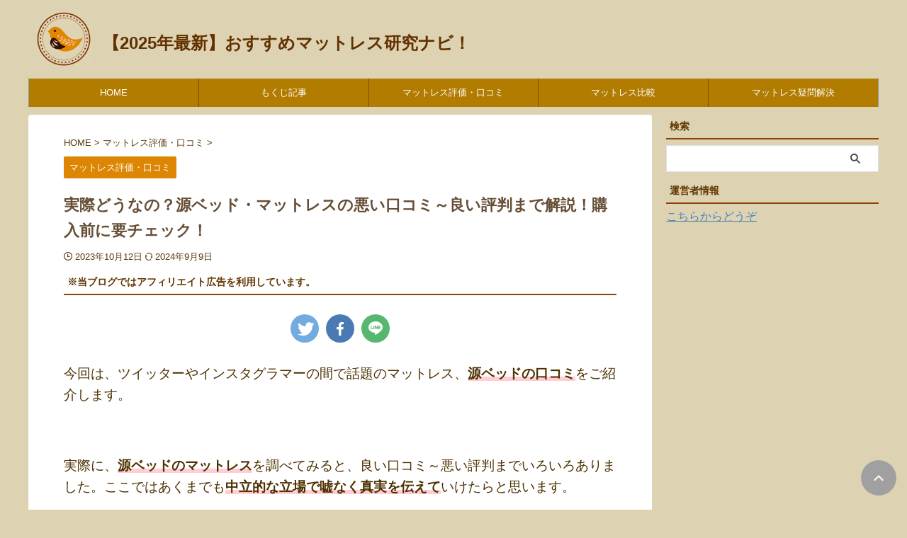

--- FILE ---
content_type: text/html; charset=UTF-8
request_url: https://osusume-mattress.com/mattress-minamotobed/
body_size: 27791
content:

<!DOCTYPE html>
<!--[if lt IE 7]>
<html class="ie6" lang="ja"> <![endif]-->
<!--[if IE 7]>
<html class="i7" lang="ja"> <![endif]-->
<!--[if IE 8]>
<html class="ie" lang="ja"> <![endif]-->
<!--[if gt IE 8]><!-->
<html lang="ja" class="s-navi-search-overlay ">
<!--<![endif]-->
<head prefix="og: http://ogp.me/ns# fb: http://ogp.me/ns/fb# article: http://ogp.me/ns/article#">
<!-- wexal_pst_init.js does not exist -->
<!-- engagement_delay.js does not exist -->
<!-- proxy.php does not exists -->
<link rel="dns-prefetch" href="//www28.a8.net/">
<link rel="preconnect" href="//www28.a8.net/">
<link rel="dns-prefetch" href="//www13.a8.net/">
<link rel="dns-prefetch" href="//www19.a8.net/"><meta charset="UTF-8"><script>if(navigator.userAgent.match(/MSIE|Internet Explorer/i)||navigator.userAgent.match(/Trident\/7\..*?rv:11/i)){var href=document.location.href;if(!href.match(/[?&]nowprocket/)){if(href.indexOf("?")==-1){if(href.indexOf("#")==-1){document.location.href=href+"?nowprocket=1"}else{document.location.href=href.replace("#","?nowprocket=1#")}}else{if(href.indexOf("#")==-1){document.location.href=href+"&nowprocket=1"}else{document.location.href=href.replace("#","&nowprocket=1#")}}}}</script><script>(()=>{class RocketLazyLoadScripts{constructor(){this.v="1.2.6",this.triggerEvents=["keydown","mousedown","mousemove","touchmove","touchstart","touchend","wheel"],this.userEventHandler=this.t.bind(this),this.touchStartHandler=this.i.bind(this),this.touchMoveHandler=this.o.bind(this),this.touchEndHandler=this.h.bind(this),this.clickHandler=this.u.bind(this),this.interceptedClicks=[],this.interceptedClickListeners=[],this.l(this),window.addEventListener("pageshow",(t=>{this.persisted=t.persisted,this.everythingLoaded&&this.m()})),this.CSPIssue=sessionStorage.getItem("rocketCSPIssue"),document.addEventListener("securitypolicyviolation",(t=>{this.CSPIssue||"script-src-elem"!==t.violatedDirective||"data"!==t.blockedURI||(this.CSPIssue=!0,sessionStorage.setItem("rocketCSPIssue",!0))})),document.addEventListener("DOMContentLoaded",(()=>{this.k()})),this.delayedScripts={normal:[],async:[],defer:[]},this.trash=[],this.allJQueries=[]}p(t){document.hidden?t.t():(this.triggerEvents.forEach((e=>window.addEventListener(e,t.userEventHandler,{passive:!0}))),window.addEventListener("touchstart",t.touchStartHandler,{passive:!0}),window.addEventListener("mousedown",t.touchStartHandler),document.addEventListener("visibilitychange",t.userEventHandler))}_(){this.triggerEvents.forEach((t=>window.removeEventListener(t,this.userEventHandler,{passive:!0}))),document.removeEventListener("visibilitychange",this.userEventHandler)}i(t){"HTML"!==t.target.tagName&&(window.addEventListener("touchend",this.touchEndHandler),window.addEventListener("mouseup",this.touchEndHandler),window.addEventListener("touchmove",this.touchMoveHandler,{passive:!0}),window.addEventListener("mousemove",this.touchMoveHandler),t.target.addEventListener("click",this.clickHandler),this.L(t.target,!0),this.S(t.target,"onclick","rocket-onclick"),this.C())}o(t){window.removeEventListener("touchend",this.touchEndHandler),window.removeEventListener("mouseup",this.touchEndHandler),window.removeEventListener("touchmove",this.touchMoveHandler,{passive:!0}),window.removeEventListener("mousemove",this.touchMoveHandler),t.target.removeEventListener("click",this.clickHandler),this.L(t.target,!1),this.S(t.target,"rocket-onclick","onclick"),this.M()}h(){window.removeEventListener("touchend",this.touchEndHandler),window.removeEventListener("mouseup",this.touchEndHandler),window.removeEventListener("touchmove",this.touchMoveHandler,{passive:!0}),window.removeEventListener("mousemove",this.touchMoveHandler)}u(t){t.target.removeEventListener("click",this.clickHandler),this.L(t.target,!1),this.S(t.target,"rocket-onclick","onclick"),this.interceptedClicks.push(t),t.preventDefault(),t.stopPropagation(),t.stopImmediatePropagation(),this.M()}O(){window.removeEventListener("touchstart",this.touchStartHandler,{passive:!0}),window.removeEventListener("mousedown",this.touchStartHandler),this.interceptedClicks.forEach((t=>{t.target.dispatchEvent(new MouseEvent("click",{view:t.view,bubbles:!0,cancelable:!0}))}))}l(t){EventTarget.prototype.addEventListenerWPRocketBase=EventTarget.prototype.addEventListener,EventTarget.prototype.addEventListener=function(e,i,o){"click"!==e||t.windowLoaded||i===t.clickHandler||t.interceptedClickListeners.push({target:this,func:i,options:o}),(this||window).addEventListenerWPRocketBase(e,i,o)}}L(t,e){this.interceptedClickListeners.forEach((i=>{i.target===t&&(e?t.removeEventListener("click",i.func,i.options):t.addEventListener("click",i.func,i.options))})),t.parentNode!==document.documentElement&&this.L(t.parentNode,e)}D(){return new Promise((t=>{this.P?this.M=t:t()}))}C(){this.P=!0}M(){this.P=!1}S(t,e,i){t.hasAttribute&&t.hasAttribute(e)&&(event.target.setAttribute(i,event.target.getAttribute(e)),event.target.removeAttribute(e))}t(){this._(this),"loading"===document.readyState?document.addEventListener("DOMContentLoaded",this.R.bind(this)):this.R()}k(){let t=[];document.querySelectorAll("script[type=rocketlazyloadscript][data-rocket-src]").forEach((e=>{let i=e.getAttribute("data-rocket-src");if(i&&!i.startsWith("data:")){0===i.indexOf("//")&&(i=location.protocol+i);try{const o=new URL(i).origin;o!==location.origin&&t.push({src:o,crossOrigin:e.crossOrigin||"module"===e.getAttribute("data-rocket-type")})}catch(t){}}})),t=[...new Map(t.map((t=>[JSON.stringify(t),t]))).values()],this.T(t,"preconnect")}async R(){this.lastBreath=Date.now(),this.j(this),this.F(this),this.I(),this.W(),this.q(),await this.A(this.delayedScripts.normal),await this.A(this.delayedScripts.defer),await this.A(this.delayedScripts.async);try{await this.U(),await this.H(this),await this.J()}catch(t){console.error(t)}window.dispatchEvent(new Event("rocket-allScriptsLoaded")),this.everythingLoaded=!0,this.D().then((()=>{this.O()})),this.N()}W(){document.querySelectorAll("script[type=rocketlazyloadscript]").forEach((t=>{t.hasAttribute("data-rocket-src")?t.hasAttribute("async")&&!1!==t.async?this.delayedScripts.async.push(t):t.hasAttribute("defer")&&!1!==t.defer||"module"===t.getAttribute("data-rocket-type")?this.delayedScripts.defer.push(t):this.delayedScripts.normal.push(t):this.delayedScripts.normal.push(t)}))}async B(t){if(await this.G(),!0!==t.noModule||!("noModule"in HTMLScriptElement.prototype))return new Promise((e=>{let i;function o(){(i||t).setAttribute("data-rocket-status","executed"),e()}try{if(navigator.userAgent.indexOf("Firefox/")>0||""===navigator.vendor||this.CSPIssue)i=document.createElement("script"),[...t.attributes].forEach((t=>{let e=t.nodeName;"type"!==e&&("data-rocket-type"===e&&(e="type"),"data-rocket-src"===e&&(e="src"),i.setAttribute(e,t.nodeValue))})),t.text&&(i.text=t.text),i.hasAttribute("src")?(i.addEventListener("load",o),i.addEventListener("error",(function(){i.setAttribute("data-rocket-status","failed-network"),e()})),setTimeout((()=>{i.isConnected||e()}),1)):(i.text=t.text,o()),t.parentNode.replaceChild(i,t);else{const i=t.getAttribute("data-rocket-type"),s=t.getAttribute("data-rocket-src");i?(t.type=i,t.removeAttribute("data-rocket-type")):t.removeAttribute("type"),t.addEventListener("load",o),t.addEventListener("error",(i=>{this.CSPIssue&&i.target.src.startsWith("data:")?(console.log("WPRocket: data-uri blocked by CSP -> fallback"),t.removeAttribute("src"),this.B(t).then(e)):(t.setAttribute("data-rocket-status","failed-network"),e())})),s?(t.removeAttribute("data-rocket-src"),t.src=s):t.src="data:text/javascript;base64,"+window.btoa(unescape(encodeURIComponent(t.text)))}}catch(i){t.setAttribute("data-rocket-status","failed-transform"),e()}}));t.setAttribute("data-rocket-status","skipped")}async A(t){const e=t.shift();return e&&e.isConnected?(await this.B(e),this.A(t)):Promise.resolve()}q(){this.T([...this.delayedScripts.normal,...this.delayedScripts.defer,...this.delayedScripts.async],"preload")}T(t,e){var i=document.createDocumentFragment();t.forEach((t=>{const o=t.getAttribute&&t.getAttribute("data-rocket-src")||t.src;if(o&&!o.startsWith("data:")){const s=document.createElement("link");s.href=o,s.rel=e,"preconnect"!==e&&(s.as="script"),t.getAttribute&&"module"===t.getAttribute("data-rocket-type")&&(s.crossOrigin=!0),t.crossOrigin&&(s.crossOrigin=t.crossOrigin),t.integrity&&(s.integrity=t.integrity),i.appendChild(s),this.trash.push(s)}})),document.head.appendChild(i)}j(t){let e={};function i(i,o){return e[o].eventsToRewrite.indexOf(i)>=0&&!t.everythingLoaded?"rocket-"+i:i}function o(t,o){!function(t){e[t]||(e[t]={originalFunctions:{add:t.addEventListener,remove:t.removeEventListener},eventsToRewrite:[]},t.addEventListener=function(){arguments[0]=i(arguments[0],t),e[t].originalFunctions.add.apply(t,arguments)},t.removeEventListener=function(){arguments[0]=i(arguments[0],t),e[t].originalFunctions.remove.apply(t,arguments)})}(t),e[t].eventsToRewrite.push(o)}function s(e,i){let o=e[i];e[i]=null,Object.defineProperty(e,i,{get:()=>o||function(){},set(s){t.everythingLoaded?o=s:e["rocket"+i]=o=s}})}o(document,"DOMContentLoaded"),o(window,"DOMContentLoaded"),o(window,"load"),o(window,"pageshow"),o(document,"readystatechange"),s(document,"onreadystatechange"),s(window,"onload"),s(window,"onpageshow");try{Object.defineProperty(document,"readyState",{get:()=>t.rocketReadyState,set(e){t.rocketReadyState=e},configurable:!0}),document.readyState="loading"}catch(t){console.log("WPRocket DJE readyState conflict, bypassing")}}F(t){let e;function i(e){return t.everythingLoaded?e:e.split(" ").map((t=>"load"===t||0===t.indexOf("load.")?"rocket-jquery-load":t)).join(" ")}function o(o){function s(t){const e=o.fn[t];o.fn[t]=o.fn.init.prototype[t]=function(){return this[0]===window&&("string"==typeof arguments[0]||arguments[0]instanceof String?arguments[0]=i(arguments[0]):"object"==typeof arguments[0]&&Object.keys(arguments[0]).forEach((t=>{const e=arguments[0][t];delete arguments[0][t],arguments[0][i(t)]=e}))),e.apply(this,arguments),this}}o&&o.fn&&!t.allJQueries.includes(o)&&(o.fn.ready=o.fn.init.prototype.ready=function(e){return t.domReadyFired?e.bind(document)(o):document.addEventListener("rocket-DOMContentLoaded",(()=>e.bind(document)(o))),o([])},s("on"),s("one"),t.allJQueries.push(o)),e=o}o(window.jQuery),Object.defineProperty(window,"jQuery",{get:()=>e,set(t){o(t)}})}async H(t){const e=document.querySelector("script[data-webpack]");e&&(await async function(){return new Promise((t=>{e.addEventListener("load",t),e.addEventListener("error",t)}))}(),await t.K(),await t.H(t))}async U(){this.domReadyFired=!0;try{document.readyState="interactive"}catch(t){}await this.G(),document.dispatchEvent(new Event("rocket-readystatechange")),await this.G(),document.rocketonreadystatechange&&document.rocketonreadystatechange(),await this.G(),document.dispatchEvent(new Event("rocket-DOMContentLoaded")),await this.G(),window.dispatchEvent(new Event("rocket-DOMContentLoaded"))}async J(){try{document.readyState="complete"}catch(t){}await this.G(),document.dispatchEvent(new Event("rocket-readystatechange")),await this.G(),document.rocketonreadystatechange&&document.rocketonreadystatechange(),await this.G(),window.dispatchEvent(new Event("rocket-load")),await this.G(),window.rocketonload&&window.rocketonload(),await this.G(),this.allJQueries.forEach((t=>t(window).trigger("rocket-jquery-load"))),await this.G();const t=new Event("rocket-pageshow");t.persisted=this.persisted,window.dispatchEvent(t),await this.G(),window.rocketonpageshow&&window.rocketonpageshow({persisted:this.persisted}),this.windowLoaded=!0}m(){document.onreadystatechange&&document.onreadystatechange(),window.onload&&window.onload(),window.onpageshow&&window.onpageshow({persisted:this.persisted})}I(){const t=new Map;document.write=document.writeln=function(e){const i=document.currentScript;i||console.error("WPRocket unable to document.write this: "+e);const o=document.createRange(),s=i.parentElement;let n=t.get(i);void 0===n&&(n=i.nextSibling,t.set(i,n));const c=document.createDocumentFragment();o.setStart(c,0),c.appendChild(o.createContextualFragment(e)),s.insertBefore(c,n)}}async G(){Date.now()-this.lastBreath>45&&(await this.K(),this.lastBreath=Date.now())}async K(){return document.hidden?new Promise((t=>setTimeout(t))):new Promise((t=>requestAnimationFrame(t)))}N(){this.trash.forEach((t=>t.remove()))}static run(){const t=new RocketLazyLoadScripts;t.p(t)}}RocketLazyLoadScripts.run()})();</script>
<meta name="viewport" content="width=device-width,initial-scale=1.0,user-scalable=no,viewport-fit=cover">
<meta name="format-detection" content="telephone=no">
<meta name="referrer" content="no-referrer-when-downgrade"/>
<link rel="alternate" type="application/rss+xml" title="【2025年最新】おすすめマットレス研究ナビ！ RSS Feed" href="https://osusume-mattress.com/feed/"/>
<link rel="pingback" href="https://osusume-mattress.com/xmlrpc.php">
<!--[if lt IE 9]>
		<script src="https://osusume-mattress.com/wp-content/themes/affinger5/js/html5shiv.js"></script>
		<![endif]-->
<meta name='robots' content='max-image-preview:large'/>
<style>img:is([sizes="auto" i], [sizes^="auto," i]) { contain-intrinsic-size: 3000px 1500px }</style>
<title>実際どうなの？源ベッド・マットレスの悪い口コミ～良い評判まで解説！購入前に要チェック！</title>
<link rel="preload" as="font" href="https://osusume-mattress.com/wp-content/themes/affinger5/st_svg/fonts/stsvg.ttf?plodre" crossorigin>
<link rel='dns-prefetch' href='//ajax.googleapis.com'/>
<link rel='dns-prefetch' href='//www.googletagmanager.com'/>
<link rel='dns-prefetch' href='//maps.googleapis.com'/>
<link rel='dns-prefetch' href='//maps.gstatic.com'/>
<link rel='dns-prefetch' href='//fonts.googleapis.com'/>
<link rel='dns-prefetch' href='//fonts.gstatic.com'/>
<link rel='dns-prefetch' href='//use.fontawesome.com'/>
<link rel='dns-prefetch' href='//apis.google.com'/>
<link rel='dns-prefetch' href='//google-analytics.com'/>
<link rel='dns-prefetch' href='//www.google-analytics.com'/>
<link rel='dns-prefetch' href='//ssl.google-analytics.com'/>
<link rel='dns-prefetch' href='//www.googletagservices.com'/>
<link rel='dns-prefetch' href='//googleads.g.doubleclick.net'/>
<link rel='dns-prefetch' href='//adservice.google.com'/>
<link rel='dns-prefetch' href='//pagead2.googlesyndication.com'/>
<link rel='dns-prefetch' href='//tpc.googlesyndication.com'/>
<link rel='dns-prefetch' href='//youtube.com'/>
<link rel='dns-prefetch' href='//i.ytimg.com'/>
<link rel='dns-prefetch' href='//player.vimeo.com'/>
<link rel='dns-prefetch' href='//api.pinterest.com'/>
<link rel='dns-prefetch' href='//assets.pinterest.com'/>
<link rel='dns-prefetch' href='//connect.facebook.net'/>
<link rel='dns-prefetch' href='//platform.twitter.com'/>
<link rel='dns-prefetch' href='//syndication.twitter.com'/>
<link rel='dns-prefetch' href='//platform.instagram.com'/>
<link rel='dns-prefetch' href='//referrer.disqus.com'/>
<link rel='dns-prefetch' href='//c.disquscdn.com'/>
<link rel='dns-prefetch' href='//cdnjs.cloudflare.com'/>
<link rel='dns-prefetch' href='//cdn.ampproject.org'/>
<link rel='dns-prefetch' href='//pixel.wp.com'/>
<link rel='dns-prefetch' href='//disqus.com'/>
<link rel='dns-prefetch' href='//s.gravatar.com'/>
<link rel='dns-prefetch' href='//0.gravatar.com'/>
<link rel='dns-prefetch' href='//2.gravatar.com'/>
<link rel='dns-prefetch' href='//1.gravatar.com'/>
<link rel='dns-prefetch' href='//sitename.disqus.com'/>
<link rel='dns-prefetch' href='//s7.addthis.com'/>
<link rel='dns-prefetch' href='//platform.linkedin.com'/>
<link rel='dns-prefetch' href='//w.sharethis.com'/>
<link rel='dns-prefetch' href='//s0.wp.com'/>
<link rel='dns-prefetch' href='//s1.wp.com'/>
<link rel='dns-prefetch' href='//s2.wp.com'/>
<link rel='dns-prefetch' href='//stats.wp.com'/>
<link rel='dns-prefetch' href='//ajax.microsoft.com'/>
<link rel='dns-prefetch' href='//ajax.aspnetcdn.com'/>
<link rel='dns-prefetch' href='//s3.amazonaws.com'/>
<link rel='dns-prefetch' href='//code.jquery.com'/>
<link rel='dns-prefetch' href='//stackpath.bootstrapcdn.com'/>
<link rel='dns-prefetch' href='//github.githubassets.com'/>
<link rel='dns-prefetch' href='//ad.doubleclick.net'/>
<link rel='dns-prefetch' href='//stats.g.doubleclick.net'/>
<link rel='dns-prefetch' href='//cm.g.doubleclick.net'/>
<link rel='dns-prefetch' href='//stats.buysellads.com'/>
<link rel='dns-prefetch' href='//s3.buysellads.com'/>
<script type="text/javascript" id="wpp-js" src="https://osusume-mattress.com/wp-content/plugins/wordpress-popular-posts/assets/js/wpp.min.js?ver=7.3.3" data-sampling="1" data-sampling-rate="100" data-api-url="https://osusume-mattress.com/wp-json/wordpress-popular-posts" data-post-id="669" data-token="277ca33801" data-lang="0" data-debug="0"></script>
<style id='wp-emoji-styles-inline-css' type='text/css'>

	img.wp-smiley, img.emoji {
		display: inline !important;
		border: none !important;
		box-shadow: none !important;
		height: 1em !important;
		width: 1em !important;
		margin: 0 0.07em !important;
		vertical-align: -0.1em !important;
		background: none !important;
		padding: 0 !important;
	}
</style>
<link data-minify="1" rel='stylesheet' id='wp-block-library-css' href='https://osusume-mattress.com/wp-content/cache/min/1/wp-content/plugins/gutenberg/build/block-library/style.css?ver=1718802279' type='text/css' media='all'/>
<style id='classic-theme-styles-inline-css' type='text/css'>
/*! This file is auto-generated */
.wp-block-button__link{color:#fff;background-color:#32373c;border-radius:9999px;box-shadow:none;text-decoration:none;padding:calc(.667em + 2px) calc(1.333em + 2px);font-size:1.125em}.wp-block-file__button{background:#32373c;color:#fff;text-decoration:none}
</style>
<link data-minify="1" rel='stylesheet' id='sass-basis-core-css' href='https://osusume-mattress.com/wp-content/cache/min/1/wp-content/plugins/snow-monkey-editor/dist/css/fallback.css?ver=1718802279' type='text/css' media='all'/>
<link data-minify="1" rel='stylesheet' id='snow-monkey-editor-css' href='https://osusume-mattress.com/wp-content/cache/min/1/wp-content/plugins/snow-monkey-editor/dist/css/app.css?ver=1718802279' type='text/css' media='all'/>
<link data-minify="1" rel='stylesheet' id='snow-monkey-editor@front-css' href='https://osusume-mattress.com/wp-content/cache/min/1/wp-content/plugins/snow-monkey-editor/dist/css/front.css?ver=1733871965' type='text/css' media='all'/>
<style id='global-styles-inline-css' type='text/css'>
:root{--wp--preset--aspect-ratio--square: 1;--wp--preset--aspect-ratio--4-3: 4/3;--wp--preset--aspect-ratio--3-4: 3/4;--wp--preset--aspect-ratio--3-2: 3/2;--wp--preset--aspect-ratio--2-3: 2/3;--wp--preset--aspect-ratio--16-9: 16/9;--wp--preset--aspect-ratio--9-16: 9/16;--wp--preset--color--black: #000000;--wp--preset--color--cyan-bluish-gray: #abb8c3;--wp--preset--color--white: #ffffff;--wp--preset--color--pale-pink: #f78da7;--wp--preset--color--vivid-red: #cf2e2e;--wp--preset--color--luminous-vivid-orange: #ff6900;--wp--preset--color--luminous-vivid-amber: #fcb900;--wp--preset--color--light-green-cyan: #eefaff;--wp--preset--color--vivid-green-cyan: #00d084;--wp--preset--color--pale-cyan-blue: #1DA1F2;--wp--preset--color--vivid-cyan-blue: #1877f2;--wp--preset--color--vivid-purple: #9b51e0;--wp--preset--color--soft-red: #e92f3d;--wp--preset--color--light-grayish-red: #fdf0f2;--wp--preset--color--vivid-yellow: #ffc107;--wp--preset--color--very-pale-yellow: #fffde7;--wp--preset--color--very-light-gray: #fafafa;--wp--preset--color--very-dark-gray: #313131;--wp--preset--color--original-color-a: #00B900;--wp--preset--color--original-color-b: #f4fff4;--wp--preset--color--original-color-c: #F3E5F5;--wp--preset--color--original-color-d: #9E9D24;--wp--preset--gradient--vivid-cyan-blue-to-vivid-purple: linear-gradient(135deg,rgb(6,147,227) 0%,rgb(155,81,224) 100%);--wp--preset--gradient--light-green-cyan-to-vivid-green-cyan: linear-gradient(135deg,rgb(122,220,180) 0%,rgb(0,208,130) 100%);--wp--preset--gradient--luminous-vivid-amber-to-luminous-vivid-orange: linear-gradient(135deg,rgb(252,185,0) 0%,rgb(255,105,0) 100%);--wp--preset--gradient--luminous-vivid-orange-to-vivid-red: linear-gradient(135deg,rgb(255,105,0) 0%,rgb(207,46,46) 100%);--wp--preset--gradient--very-light-gray-to-cyan-bluish-gray: linear-gradient(135deg,rgb(238,238,238) 0%,rgb(169,184,195) 100%);--wp--preset--gradient--cool-to-warm-spectrum: linear-gradient(135deg,rgb(74,234,220) 0%,rgb(151,120,209) 20%,rgb(207,42,186) 40%,rgb(238,44,130) 60%,rgb(251,105,98) 80%,rgb(254,248,76) 100%);--wp--preset--gradient--blush-light-purple: linear-gradient(135deg,rgb(255,206,236) 0%,rgb(152,150,240) 100%);--wp--preset--gradient--blush-bordeaux: linear-gradient(135deg,rgb(254,205,165) 0%,rgb(254,45,45) 50%,rgb(107,0,62) 100%);--wp--preset--gradient--luminous-dusk: linear-gradient(135deg,rgb(255,203,112) 0%,rgb(199,81,192) 50%,rgb(65,88,208) 100%);--wp--preset--gradient--pale-ocean: linear-gradient(135deg,rgb(255,245,203) 0%,rgb(182,227,212) 50%,rgb(51,167,181) 100%);--wp--preset--gradient--electric-grass: linear-gradient(135deg,rgb(202,248,128) 0%,rgb(113,206,126) 100%);--wp--preset--gradient--midnight: linear-gradient(135deg,rgb(2,3,129) 0%,rgb(40,116,252) 100%);--wp--preset--font-size--small: 0.9px;--wp--preset--font-size--medium: 20px;--wp--preset--font-size--large: 1.5px;--wp--preset--font-size--x-large: 42px;--wp--preset--font-size--st-regular: 1px;--wp--preset--font-size--huge: 3px;--wp--preset--spacing--20: 0.44rem;--wp--preset--spacing--30: 0.67rem;--wp--preset--spacing--40: 1rem;--wp--preset--spacing--50: 1.5rem;--wp--preset--spacing--60: 2.25rem;--wp--preset--spacing--70: 3.38rem;--wp--preset--spacing--80: 5.06rem;--wp--preset--shadow--natural: 6px 6px 9px rgba(0, 0, 0, 0.2);--wp--preset--shadow--deep: 12px 12px 50px rgba(0, 0, 0, 0.4);--wp--preset--shadow--sharp: 6px 6px 0px rgba(0, 0, 0, 0.2);--wp--preset--shadow--outlined: 6px 6px 0px -3px rgb(255, 255, 255), 6px 6px rgb(0, 0, 0);--wp--preset--shadow--crisp: 6px 6px 0px rgb(0, 0, 0);}:where(.is-layout-flex){gap: 0.5em;}:where(.is-layout-grid){gap: 0.5em;}body .is-layout-flex{display: flex;}.is-layout-flex{flex-wrap: wrap;align-items: center;}.is-layout-flex > :is(*, div){margin: 0;}body .is-layout-grid{display: grid;}.is-layout-grid > :is(*, div){margin: 0;}:where(.wp-block-columns.is-layout-flex){gap: 2em;}:where(.wp-block-columns.is-layout-grid){gap: 2em;}:where(.wp-block-post-template.is-layout-flex){gap: 1.25em;}:where(.wp-block-post-template.is-layout-grid){gap: 1.25em;}.has-black-color{color: var(--wp--preset--color--black) !important;}.has-cyan-bluish-gray-color{color: var(--wp--preset--color--cyan-bluish-gray) !important;}.has-white-color{color: var(--wp--preset--color--white) !important;}.has-pale-pink-color{color: var(--wp--preset--color--pale-pink) !important;}.has-vivid-red-color{color: var(--wp--preset--color--vivid-red) !important;}.has-luminous-vivid-orange-color{color: var(--wp--preset--color--luminous-vivid-orange) !important;}.has-luminous-vivid-amber-color{color: var(--wp--preset--color--luminous-vivid-amber) !important;}.has-light-green-cyan-color{color: var(--wp--preset--color--light-green-cyan) !important;}.has-vivid-green-cyan-color{color: var(--wp--preset--color--vivid-green-cyan) !important;}.has-pale-cyan-blue-color{color: var(--wp--preset--color--pale-cyan-blue) !important;}.has-vivid-cyan-blue-color{color: var(--wp--preset--color--vivid-cyan-blue) !important;}.has-vivid-purple-color{color: var(--wp--preset--color--vivid-purple) !important;}.has-black-background-color{background-color: var(--wp--preset--color--black) !important;}.has-cyan-bluish-gray-background-color{background-color: var(--wp--preset--color--cyan-bluish-gray) !important;}.has-white-background-color{background-color: var(--wp--preset--color--white) !important;}.has-pale-pink-background-color{background-color: var(--wp--preset--color--pale-pink) !important;}.has-vivid-red-background-color{background-color: var(--wp--preset--color--vivid-red) !important;}.has-luminous-vivid-orange-background-color{background-color: var(--wp--preset--color--luminous-vivid-orange) !important;}.has-luminous-vivid-amber-background-color{background-color: var(--wp--preset--color--luminous-vivid-amber) !important;}.has-light-green-cyan-background-color{background-color: var(--wp--preset--color--light-green-cyan) !important;}.has-vivid-green-cyan-background-color{background-color: var(--wp--preset--color--vivid-green-cyan) !important;}.has-pale-cyan-blue-background-color{background-color: var(--wp--preset--color--pale-cyan-blue) !important;}.has-vivid-cyan-blue-background-color{background-color: var(--wp--preset--color--vivid-cyan-blue) !important;}.has-vivid-purple-background-color{background-color: var(--wp--preset--color--vivid-purple) !important;}.has-black-border-color{border-color: var(--wp--preset--color--black) !important;}.has-cyan-bluish-gray-border-color{border-color: var(--wp--preset--color--cyan-bluish-gray) !important;}.has-white-border-color{border-color: var(--wp--preset--color--white) !important;}.has-pale-pink-border-color{border-color: var(--wp--preset--color--pale-pink) !important;}.has-vivid-red-border-color{border-color: var(--wp--preset--color--vivid-red) !important;}.has-luminous-vivid-orange-border-color{border-color: var(--wp--preset--color--luminous-vivid-orange) !important;}.has-luminous-vivid-amber-border-color{border-color: var(--wp--preset--color--luminous-vivid-amber) !important;}.has-light-green-cyan-border-color{border-color: var(--wp--preset--color--light-green-cyan) !important;}.has-vivid-green-cyan-border-color{border-color: var(--wp--preset--color--vivid-green-cyan) !important;}.has-pale-cyan-blue-border-color{border-color: var(--wp--preset--color--pale-cyan-blue) !important;}.has-vivid-cyan-blue-border-color{border-color: var(--wp--preset--color--vivid-cyan-blue) !important;}.has-vivid-purple-border-color{border-color: var(--wp--preset--color--vivid-purple) !important;}.has-vivid-cyan-blue-to-vivid-purple-gradient-background{background: var(--wp--preset--gradient--vivid-cyan-blue-to-vivid-purple) !important;}.has-light-green-cyan-to-vivid-green-cyan-gradient-background{background: var(--wp--preset--gradient--light-green-cyan-to-vivid-green-cyan) !important;}.has-luminous-vivid-amber-to-luminous-vivid-orange-gradient-background{background: var(--wp--preset--gradient--luminous-vivid-amber-to-luminous-vivid-orange) !important;}.has-luminous-vivid-orange-to-vivid-red-gradient-background{background: var(--wp--preset--gradient--luminous-vivid-orange-to-vivid-red) !important;}.has-very-light-gray-to-cyan-bluish-gray-gradient-background{background: var(--wp--preset--gradient--very-light-gray-to-cyan-bluish-gray) !important;}.has-cool-to-warm-spectrum-gradient-background{background: var(--wp--preset--gradient--cool-to-warm-spectrum) !important;}.has-blush-light-purple-gradient-background{background: var(--wp--preset--gradient--blush-light-purple) !important;}.has-blush-bordeaux-gradient-background{background: var(--wp--preset--gradient--blush-bordeaux) !important;}.has-luminous-dusk-gradient-background{background: var(--wp--preset--gradient--luminous-dusk) !important;}.has-pale-ocean-gradient-background{background: var(--wp--preset--gradient--pale-ocean) !important;}.has-electric-grass-gradient-background{background: var(--wp--preset--gradient--electric-grass) !important;}.has-midnight-gradient-background{background: var(--wp--preset--gradient--midnight) !important;}.has-small-font-size{font-size: var(--wp--preset--font-size--small) !important;}.has-medium-font-size{font-size: var(--wp--preset--font-size--medium) !important;}.has-large-font-size{font-size: var(--wp--preset--font-size--large) !important;}.has-x-large-font-size{font-size: var(--wp--preset--font-size--x-large) !important;}
:where(.wp-block-columns.is-layout-flex){gap: 2em;}:where(.wp-block-columns.is-layout-grid){gap: 2em;}
:root :where(.wp-block-pullquote){font-size: 1.5em;line-height: 1.6;}
:where(.wp-block-post-template.is-layout-flex){gap: 1.25em;}:where(.wp-block-post-template.is-layout-grid){gap: 1.25em;}
:where(.wp-block-term-template.is-layout-flex){gap: 1.25em;}:where(.wp-block-term-template.is-layout-grid){gap: 1.25em;}
</style>
<link rel='stylesheet' id='ez-toc-css' href='https://osusume-mattress.com/wp-content/plugins/easy-table-of-contents/assets/css/screen.min.css?ver=2.0.76' type='text/css' media='all'/>
<style id='ez-toc-inline-css' type='text/css'>
div#ez-toc-container .ez-toc-title {font-size: 120%;}div#ez-toc-container .ez-toc-title {font-weight: 600;}div#ez-toc-container ul li , div#ez-toc-container ul li a {font-size: 95%;}div#ez-toc-container ul li , div#ez-toc-container ul li a {font-weight: 500;}div#ez-toc-container nav ul ul li {font-size: 90%;}div#ez-toc-container {background: #dddda8;border: 1px solid #b56000;width: 75%;}div#ez-toc-container p.ez-toc-title , #ez-toc-container .ez_toc_custom_title_icon , #ez-toc-container .ez_toc_custom_toc_icon {color: #3d3d3d;}div#ez-toc-container ul.ez-toc-list a {color: #594100;}div#ez-toc-container ul.ez-toc-list a:hover {color: #2a6496;}div#ez-toc-container ul.ez-toc-list a:visited {color: #428bca;}
.ez-toc-container-direction {direction: ltr;}.ez-toc-counter ul {direction: ltr;counter-reset: item ;}.ez-toc-counter nav ul li a::before {content: counter(item, numeric) '. ';margin-right: .2em; counter-increment: item;flex-grow: 0;flex-shrink: 0;float: left; }.ez-toc-widget-direction {direction: ltr;}.ez-toc-widget-container ul {direction: ltr;counter-reset: item ;}.ez-toc-widget-container nav ul li a::before {content: counter(item, numeric) '. ';margin-right: .2em; counter-increment: item;flex-grow: 0;flex-shrink: 0;float: left; }
</style>
<link data-minify="1" rel='stylesheet' id='snow-monkey-editor@view-css' href='https://osusume-mattress.com/wp-content/cache/min/1/wp-content/plugins/snow-monkey-editor/dist/css/view.css?ver=1721315060' type='text/css' media='all'/>
<link data-minify="1" rel='stylesheet' id='wordpress-popular-posts-css-css' href='https://osusume-mattress.com/wp-content/cache/min/1/wp-content/plugins/wordpress-popular-posts/assets/css/wpp.css?ver=1718802279' type='text/css' media='all'/>
<link data-minify="1" rel='stylesheet' id='normalize-css' href='https://osusume-mattress.com/wp-content/cache/min/1/wp-content/themes/affinger5/css/normalize.css?ver=1718802279' type='text/css' media='all'/>
<link data-minify="1" rel='stylesheet' id='st_svg-css' href='https://osusume-mattress.com/wp-content/cache/min/1/wp-content/themes/affinger5/st_svg/style.css?ver=1718802279' type='text/css' media='all'/>
<link data-minify="1" rel='stylesheet' id='style-css' href='https://osusume-mattress.com/wp-content/cache/min/1/wp-content/themes/affinger5/style.css?ver=1718802280' type='text/css' media='all'/>
<link data-minify="1" rel='stylesheet' id='child-style-css' href='https://osusume-mattress.com/wp-content/cache/min/1/wp-content/themes/affinger-child/style.css?ver=1718802280' type='text/css' media='all'/>
<link data-minify="1" rel='stylesheet' id='single-css' href='https://osusume-mattress.com/wp-content/cache/background-css/osusume-mattress.com/wp-content/cache/min/1/wp-content/cache/busting/1/wp-content/themes/affinger5/st-rankcss.css?ver=1718802280&wpr_t=1769582206' type='text/css' media='all'/>
<link data-minify="1" rel='stylesheet' id='st-themecss-css' href='https://osusume-mattress.com/wp-content/cache/background-css/osusume-mattress.com/wp-content/cache/min/1/wp-content/cache/busting/1/wp-content/themes/affinger5/st-themecss-loader.css?ver=1718802280&wpr_t=1769582206' type='text/css' media='all'/>
<script type="rocketlazyloadscript" data-minify="1" data-rocket-type="text/javascript" data-rocket-src="https://osusume-mattress.com/wp-content/cache/min/1/ajax/libs/jquery/1.11.3/jquery.min.js?ver=1718802280" id="jquery-js" data-rocket-defer defer></script>
<script type="rocketlazyloadscript" data-minify="1" data-rocket-type="text/javascript" data-rocket-src="https://osusume-mattress.com/wp-content/cache/min/1/wp-content/plugins/snow-monkey-editor/dist/js/app.js?ver=1718802280" id="snow-monkey-editor-js" defer="defer" data-wp-strategy="defer"></script>
<!-- Site Kit によって追加された Google タグ（gtag.js）スニペット -->
<!-- Google アナリティクス スニペット (Site Kit が追加) -->
<script type="rocketlazyloadscript" data-rocket-type="text/javascript" data-rocket-src="https://www.googletagmanager.com/gtag/js?id=GT-5NPXS7L" id="google_gtagjs-js" async></script>
<script type="rocketlazyloadscript" data-rocket-type="text/javascript" id="google_gtagjs-js-after">
/* <![CDATA[ */
window.dataLayer = window.dataLayer || [];function gtag(){dataLayer.push(arguments);}
gtag("set","linker",{"domains":["osusume-mattress.com"]});
gtag("js", new Date());
gtag("set", "developer_id.dZTNiMT", true);
gtag("config", "GT-5NPXS7L");
/* ]]> */
</script>
<link rel="alternate" title="JSON" type="application/json" href="https://osusume-mattress.com/wp-json/wp/v2/posts/669"/>
<meta name="generator" content="Site Kit by Google 1.162.1"/> <style id="wpp-loading-animation-styles">@-webkit-keyframes bgslide{from{background-position-x:0}to{background-position-x:-200%}}@keyframes bgslide{from{background-position-x:0}to{background-position-x:-200%}}.wpp-widget-block-placeholder,.wpp-shortcode-placeholder{margin:0 auto;width:60px;height:3px;background:#dd3737;background:linear-gradient(90deg,#dd3737 0%,#571313 10%,#dd3737 100%);background-size:200% auto;border-radius:3px;-webkit-animation:bgslide 1s infinite linear;animation:bgslide 1s infinite linear}</style>
<meta name="robots" content="index, follow"/>
<meta name="keywords" content="源ベッド,マットレス,悪い,口コミ,良い,評判,購入前,要チェック">
<meta name="description" content="ツイッターやインスタグラマーの間で話題のマットレス、源ベッドの口コミをご紹介します。実際に調べてみると、良い口コミ～悪い評判までいろいろありました。ここではあくまでも中立的な立場で嘘なく真実を伝えていけたらと思います。今、源ベッドのマットレスを購入しようかどうか迷っている方の参考になれば幸いです。">
<meta name="thumbnail" content="https://osusume-mattress.com/wp-content/uploads/2023/05/25737850_s.jpg">
<link rel="canonical" href="https://osusume-mattress.com/mattress-minamotobed/"/>
<meta name="google-site-verification" content="OVcp5zjmNWD7WphMbRXJqUQO9H_wQwh-KneVGrehg5I"><style type="text/css" id="custom-background-css">
body.custom-background { background-color: #ddd3b3; }
</style>
<link rel="icon" href="https://osusume-mattress.com/wp-content/uploads/2023/05/cropped-水色　パステルピンク　雑貨店のアイコン　ロゴ-1-32x32.png" sizes="32x32"/>
<link rel="icon" href="https://osusume-mattress.com/wp-content/uploads/2023/05/cropped-水色　パステルピンク　雑貨店のアイコン　ロゴ-1-192x192.png" sizes="192x192"/>
<link rel="apple-touch-icon" href="https://osusume-mattress.com/wp-content/uploads/2023/05/cropped-水色　パステルピンク　雑貨店のアイコン　ロゴ-1-180x180.png"/>
<meta name="msapplication-TileImage" content="https://osusume-mattress.com/wp-content/uploads/2023/05/cropped-水色　パステルピンク　雑貨店のアイコン　ロゴ-1-270x270.png"/>
<style type="text/css" id="wp-custom-css">
			#wrapper {
	overflow:hidden;
}

@media only screen and (max-width: 959px) {
	#st-mobile-logo.st-mobile-title {
    display: none!important;
}
}




.insta-center{margin:0 auto;max-width: 380px;}




header .sitename{
font-size: 24px;
}

#footer .footerlogo{
font-size: 100%;
}




#footer .footerlogo{
display:none;
}


.widget-sidebar ul li a {
font-size: 
	em;
}


@media print, screen and (min-width: 960px) {
header .smanone ul.menu {
display: flex;
text-align: center;
}
header .smanone ul.menu li{
width: 100%;
}
}


		</style>
<noscript><style id="rocket-lazyload-nojs-css">.rll-youtube-player, [data-lazy-src]{display:none !important;}</style></noscript>
<!-- OGP -->
<meta property="og:type" content="article">
<meta property="og:title" content="実際どうなの？源ベッド・マットレスの悪い口コミ～良い評判まで解説！購入前に要チェック！">
<meta property="og:url" content="https://osusume-mattress.com/mattress-minamotobed/">
<meta property="og:description" content="今回は、ツイッターやインスタグラマーの間で話題のマットレス、源ベッドの口コミをご紹介します。 &nbsp; 実際に、源ベッドのマットレスを調べてみると、良い口コミ～悪い評判までいろいろありました。ここ">
<meta property="og:site_name" content="【2025年最新】おすすめマットレス研究ナビ！">
<meta property="og:image" content="https://osusume-mattress.com/wp-content/uploads/2023/05/25737850_s.jpg">
<meta property="article:published_time" content="2023-10-12T21:05:47+09:00"/>
<meta property="article:author" content="writer-kai"/>
<!-- /OGP -->
<script type="rocketlazyloadscript">window.addEventListener('DOMContentLoaded', function() {
	(function (window, document, $, undefined) {
		'use strict';

		var SlideBox = (function () {
			/**
			 * @param $element
			 *
			 * @constructor
			 */
			function SlideBox($element) {
				this._$element = $element;
			}

			SlideBox.prototype.$content = function () {
				return this._$element.find('[data-st-slidebox-content]');
			};

			SlideBox.prototype.$toggle = function () {
				return this._$element.find('[data-st-slidebox-toggle]');
			};

			SlideBox.prototype.$icon = function () {
				return this._$element.find('[data-st-slidebox-icon]');
			};

			SlideBox.prototype.$text = function () {
				return this._$element.find('[data-st-slidebox-text]');
			};

			SlideBox.prototype.is_expanded = function () {
				return !!(this._$element.filter('[data-st-slidebox-expanded="true"]').length);
			};

			SlideBox.prototype.expand = function () {
				var self = this;

				this.$content().slideDown()
					.promise()
					.then(function () {
						var $icon = self.$icon();
						var $text = self.$text();

						$icon.removeClass($icon.attr('data-st-slidebox-icon-collapsed'))
							.addClass($icon.attr('data-st-slidebox-icon-expanded'))

						$text.text($text.attr('data-st-slidebox-text-expanded'))

						self._$element.removeClass('is-collapsed')
							.addClass('is-expanded');

						self._$element.attr('data-st-slidebox-expanded', 'true');
					});
			};

			SlideBox.prototype.collapse = function () {
				var self = this;

				this.$content().slideUp()
					.promise()
					.then(function () {
						var $icon = self.$icon();
						var $text = self.$text();

						$icon.removeClass($icon.attr('data-st-slidebox-icon-expanded'))
							.addClass($icon.attr('data-st-slidebox-icon-collapsed'))

						$text.text($text.attr('data-st-slidebox-text-collapsed'))

						self._$element.removeClass('is-expanded')
							.addClass('is-collapsed');

						self._$element.attr('data-st-slidebox-expanded', 'false');
					});
			};

			SlideBox.prototype.toggle = function () {
				if (this.is_expanded()) {
					this.collapse();
				} else {
					this.expand();
				}
			};

			SlideBox.prototype.add_event_listeners = function () {
				var self = this;

				this.$toggle().on('click', function (event) {
					self.toggle();
				});
			};

			SlideBox.prototype.initialize = function () {
				this.add_event_listeners();
			};

			return SlideBox;
		}());

		function on_ready() {
			var slideBoxes = [];

			$('[data-st-slidebox]').each(function () {
				var $element = $(this);
				var slideBox = new SlideBox($element);

				slideBoxes.push(slideBox);

				slideBox.initialize();
			});

			return slideBoxes;
		}

		$(on_ready);
	}(window, window.document, jQuery));
});</script>
<script type="rocketlazyloadscript">window.addEventListener('DOMContentLoaded', function() {
		jQuery(function(){
		jQuery('.post h2:not([class^="is-style-st-heading-custom-"]):not([class*=" is-style-st-heading-custom-"]):not(.st-css-no2) , .h2modoki').wrapInner('<span class="st-dash-design"></span>');
		})
	});</script>
<script type="rocketlazyloadscript">window.addEventListener('DOMContentLoaded', function() {
	jQuery(function(){
		jQuery("#toc_container:not(:has(ul ul))").addClass("only-toc");
		jQuery(".st-ac-box ul:has(.cat-item)").each(function(){
			jQuery(this).addClass("st-ac-cat");
		});
	});
});</script>
<script type="rocketlazyloadscript">window.addEventListener('DOMContentLoaded', function() {
	jQuery(function(){
						jQuery('.st-star').parent('.rankh4').css('padding-bottom','5px'); // スターがある場合のランキング見出し調整
	});
});</script>
<script type="rocketlazyloadscript">window.addEventListener('DOMContentLoaded', function() {
		$(function() {
			$('.is-style-st-paragraph-kaiwa').wrapInner('<span class="st-paragraph-kaiwa-text">');
		});
	});</script>
<script type="rocketlazyloadscript">window.addEventListener('DOMContentLoaded', function() {
		$(function() {
			$('.is-style-st-paragraph-kaiwa-b').wrapInner('<span class="st-paragraph-kaiwa-text">');
		});
	});</script>
<script type="rocketlazyloadscript">window.addEventListener('DOMContentLoaded', function() {
	/* 段落スタイルを調整 */
	$(function() {
		$( '[class^="is-style-st-paragraph-"],[class*=" is-style-st-paragraph-"]' ).wrapInner( '<span class="st-noflex"></span>' );
	});
});</script>
<style id="wpr-lazyload-bg-container"></style><style id="wpr-lazyload-bg-exclusion"></style>
<noscript>
<style id="wpr-lazyload-bg-nostyle">.rankh4:not([class^="is-style-st-heading-custom-"]):not([class*=" is-style-st-heading-custom-"]):not(.st-css-no),.post .rankh4:not([class^="is-style-st-heading-custom-"]):not([class*=" is-style-st-heading-custom-"]):not(.st-css-no),#side .rankh4:not([class^="is-style-st-heading-custom-"]):not([class*=" is-style-st-heading-custom-"]):not(.st-css-no){--wpr-bg-1c0ef58d-c99e-4c4e-9c9b-1b45be0e992f: url('https://osusume-mattress.com/wp-content/themes/affinger5/images/oukan.png');}.rankh4:not([class^="is-style-st-heading-custom-"]):not([class*=" is-style-st-heading-custom-"]):not(.st-css-no):not(.rankh4-sc),.post .rankh4:not([class^="is-style-st-heading-custom-"]):not([class*=" is-style-st-heading-custom-"]):not(.st-css-no):not(.rankh4-sc),#side .rankh4:not([class^="is-style-st-heading-custom-"]):not([class*=" is-style-st-heading-custom-"]):not(.st-css-no):not(.rankh4-sc){--wpr-bg-4097340f-7d6b-46fb-b178-2cb6c4f02c62: url('https://osusume-mattress.com/wp-content/themes/affinger5/images/oukan.png');}.rankh4.rankno-1:not([class^="is-style-st-heading-custom-"]):not([class*=" is-style-st-heading-custom-"]):not(.st-css-no),.post .rankh4.rankno-1:not([class^="is-style-st-heading-custom-"]):not([class*=" is-style-st-heading-custom-"]):not(.st-css-no),#side .rankh4.rankno-1:not([class^="is-style-st-heading-custom-"]):not([class*=" is-style-st-heading-custom-"]):not(.st-css-no),.rankid1 .rankh4:not([class^="is-style-st-heading-custom-"]):not([class*=" is-style-st-heading-custom-"]):not(.st-css-no),.post .rankid1 .rankh4:not([class^="is-style-st-heading-custom-"]):not([class*=" is-style-st-heading-custom-"]):not(.st-css-no),#side .rankid1 .rankh4:not([class^="is-style-st-heading-custom-"]):not([class*=" is-style-st-heading-custom-"]):not(.st-css-no){--wpr-bg-60c00f7e-c11b-45a9-9e6b-cd52a0b98b1b: url('https://osusume-mattress.com/wp-content/themes/affinger5/images/oukan1.png');}.rankh4.rankno-2:not([class^="is-style-st-heading-custom-"]):not([class*=" is-style-st-heading-custom-"]):not(.st-css-no),.post .rankh4.rankno-2:not([class^="is-style-st-heading-custom-"]):not([class*=" is-style-st-heading-custom-"]):not(.st-css-no),#side .rankh4.rankno-2:not([class^="is-style-st-heading-custom-"]):not([class*=" is-style-st-heading-custom-"]):not(.st-css-no),.rankid2 .rankh4:not([class^="is-style-st-heading-custom-"]):not([class*=" is-style-st-heading-custom-"]):not(.st-css-no),.post .rankid2 .rankh4:not([class^="is-style-st-heading-custom-"]):not([class*=" is-style-st-heading-custom-"]):not(.st-css-no),#side .rankid2 .rankh4:not([class^="is-style-st-heading-custom-"]):not([class*=" is-style-st-heading-custom-"]):not(.st-css-no){--wpr-bg-72a730bd-880b-439a-8720-d199885e833a: url('https://osusume-mattress.com/wp-content/themes/affinger5/images/oukan2.png');}.rankh4.rankno-3:not([class^="is-style-st-heading-custom-"]):not([class*=" is-style-st-heading-custom-"]):not(.st-css-no),.post .rankh4.rankno-3:not([class^="is-style-st-heading-custom-"]):not([class*=" is-style-st-heading-custom-"]):not(.st-css-no),#side .rankh4.rankno-3:not([class^="is-style-st-heading-custom-"]):not([class*=" is-style-st-heading-custom-"]):not(.st-css-no),.rankid3 .rankh4:not([class^="is-style-st-heading-custom-"]):not([class*=" is-style-st-heading-custom-"]):not(.st-css-no),.post .rankid3 .rankh4:not([class^="is-style-st-heading-custom-"]):not([class*=" is-style-st-heading-custom-"]):not(.st-css-no),#side .rankid3 .rankh4:not([class^="is-style-st-heading-custom-"]):not([class*=" is-style-st-heading-custom-"]):not(.st-css-no){--wpr-bg-8d578677-c61b-43f6-9a3e-bbabd62eb5ae: url('https://osusume-mattress.com/wp-content/themes/affinger5/images/oukan3.png');}.rankh4.rankno-4:not([class^="is-style-st-heading-custom-"]):not([class*=" is-style-st-heading-custom-"]):not(.st-css-no),.post .rankh4.rankno-4:not([class^="is-style-st-heading-custom-"]):not([class*=" is-style-st-heading-custom-"]):not(.st-css-no),#side .rankh4.rankno-4:not([class^="is-style-st-heading-custom-"]):not([class*=" is-style-st-heading-custom-"]):not(.st-css-no),.rankid-normal .rankh4:not([class^="is-style-st-heading-custom-"]):not([class*=" is-style-st-heading-custom-"]):not(.st-css-no),.post .rankid-normal .rankh4:not([class^="is-style-st-heading-custom-"]):not([class*=" is-style-st-heading-custom-"]):not(.st-css-no),#side .rankid-normal .rankh4:not([class^="is-style-st-heading-custom-"]):not([class*=" is-style-st-heading-custom-"]):not(.st-css-no){--wpr-bg-1bb372da-e438-4013-9313-4ae5c7328335: url('https://osusume-mattress.com/wp-content/themes/affinger5/images/oukan4.png');}.st_rankside_all{--wpr-bg-27f46012-b35d-4f5e-a496-485e22797f10: url('https://osusume-mattress.com/wp-content/themes/affinger5/images/oukan_side4.png');}.st_rankside1 .st_rankside_all{--wpr-bg-c6640287-6c22-47da-b7a6-973d5d22bf24: url('https://osusume-mattress.com/wp-content/themes/affinger5/images/oukan_side1.png');}.st_rankside2 .st_rankside_all{--wpr-bg-2b548334-1286-45ac-a955-96a96ce78cd0: url('https://osusume-mattress.com/wp-content/themes/affinger5/images/oukan_side2.png');}.st_rankside3 .st_rankside_all{--wpr-bg-a952aee4-78bc-46ae-9eca-8d210b8a9427: url('https://osusume-mattress.com/wp-content/themes/affinger5/images/oukan_side3.png');}.h2modoki,.post h2:not([class^="is-style-st-heading-custom-"]):not([class*=" is-style-st-heading-custom-"]):not(.st-css-no){--wpr-bg-8daab589-c1b5-4289-8310-a62fffe9ef72: url('https://osusume-mattress.com/wp-content/themes/affinger5/');}#footer{--wpr-bg-256d8671-638a-4b7a-9500-ea4e3ab16a96: url('https://osusume-mattress.com/wp-content/themes/affinger5/');}#side aside .st-pagelists ul li a{--wpr-bg-9c316fd6-f493-4e02-a313-7867d996a42e: url('https://osusume-mattress.com/wp-content/themes/affinger5/');}#st-menuwide{--wpr-bg-4a83973e-c703-434a-a3d4-15ba5363501c: url('https://osusume-mattress.com/wp-content/themes/affinger5/');}.is-style-st-paragraph-kaiwa::before{--wpr-bg-a2bb0e32-d2a9-4071-9d6b-f6f803cddc8a: url('https://osusume-mattress.com/wp-content/uploads/2023/08/マトッチ　-1-295x300.png');}.is-style-st-paragraph-kaiwa-b::before{--wpr-bg-924f8df5-1d4e-4b81-b4e0-3c2a586e77b4: url('https://osusume-mattress.com/wp-content/uploads/2023/08/ネムッチ-3-300x300.png');}</style>
</noscript>
<script type="application/javascript">const rocket_pairs = [{"selector":".rankh4:not([class^=\"is-style-st-heading-custom-\"]):not([class*=\" is-style-st-heading-custom-\"]):not(.st-css-no),.post .rankh4:not([class^=\"is-style-st-heading-custom-\"]):not([class*=\" is-style-st-heading-custom-\"]):not(.st-css-no),#side .rankh4:not([class^=\"is-style-st-heading-custom-\"]):not([class*=\" is-style-st-heading-custom-\"]):not(.st-css-no)","style":".rankh4:not([class^=\"is-style-st-heading-custom-\"]):not([class*=\" is-style-st-heading-custom-\"]):not(.st-css-no),.post .rankh4:not([class^=\"is-style-st-heading-custom-\"]):not([class*=\" is-style-st-heading-custom-\"]):not(.st-css-no),#side .rankh4:not([class^=\"is-style-st-heading-custom-\"]):not([class*=\" is-style-st-heading-custom-\"]):not(.st-css-no){--wpr-bg-1c0ef58d-c99e-4c4e-9c9b-1b45be0e992f: url('https:\/\/osusume-mattress.com\/wp-content\/themes\/affinger5\/images\/oukan.png');}","hash":"1c0ef58d-c99e-4c4e-9c9b-1b45be0e992f","url":"https:\/\/osusume-mattress.com\/wp-content\/themes\/affinger5\/images\/oukan.png"},{"selector":".rankh4:not([class^=\"is-style-st-heading-custom-\"]):not([class*=\" is-style-st-heading-custom-\"]):not(.st-css-no):not(.rankh4-sc),.post .rankh4:not([class^=\"is-style-st-heading-custom-\"]):not([class*=\" is-style-st-heading-custom-\"]):not(.st-css-no):not(.rankh4-sc),#side .rankh4:not([class^=\"is-style-st-heading-custom-\"]):not([class*=\" is-style-st-heading-custom-\"]):not(.st-css-no):not(.rankh4-sc)","style":".rankh4:not([class^=\"is-style-st-heading-custom-\"]):not([class*=\" is-style-st-heading-custom-\"]):not(.st-css-no):not(.rankh4-sc),.post .rankh4:not([class^=\"is-style-st-heading-custom-\"]):not([class*=\" is-style-st-heading-custom-\"]):not(.st-css-no):not(.rankh4-sc),#side .rankh4:not([class^=\"is-style-st-heading-custom-\"]):not([class*=\" is-style-st-heading-custom-\"]):not(.st-css-no):not(.rankh4-sc){--wpr-bg-4097340f-7d6b-46fb-b178-2cb6c4f02c62: url('https:\/\/osusume-mattress.com\/wp-content\/themes\/affinger5\/images\/oukan.png');}","hash":"4097340f-7d6b-46fb-b178-2cb6c4f02c62","url":"https:\/\/osusume-mattress.com\/wp-content\/themes\/affinger5\/images\/oukan.png"},{"selector":".rankh4.rankno-1:not([class^=\"is-style-st-heading-custom-\"]):not([class*=\" is-style-st-heading-custom-\"]):not(.st-css-no),.post .rankh4.rankno-1:not([class^=\"is-style-st-heading-custom-\"]):not([class*=\" is-style-st-heading-custom-\"]):not(.st-css-no),#side .rankh4.rankno-1:not([class^=\"is-style-st-heading-custom-\"]):not([class*=\" is-style-st-heading-custom-\"]):not(.st-css-no),.rankid1 .rankh4:not([class^=\"is-style-st-heading-custom-\"]):not([class*=\" is-style-st-heading-custom-\"]):not(.st-css-no),.post .rankid1 .rankh4:not([class^=\"is-style-st-heading-custom-\"]):not([class*=\" is-style-st-heading-custom-\"]):not(.st-css-no),#side .rankid1 .rankh4:not([class^=\"is-style-st-heading-custom-\"]):not([class*=\" is-style-st-heading-custom-\"]):not(.st-css-no)","style":".rankh4.rankno-1:not([class^=\"is-style-st-heading-custom-\"]):not([class*=\" is-style-st-heading-custom-\"]):not(.st-css-no),.post .rankh4.rankno-1:not([class^=\"is-style-st-heading-custom-\"]):not([class*=\" is-style-st-heading-custom-\"]):not(.st-css-no),#side .rankh4.rankno-1:not([class^=\"is-style-st-heading-custom-\"]):not([class*=\" is-style-st-heading-custom-\"]):not(.st-css-no),.rankid1 .rankh4:not([class^=\"is-style-st-heading-custom-\"]):not([class*=\" is-style-st-heading-custom-\"]):not(.st-css-no),.post .rankid1 .rankh4:not([class^=\"is-style-st-heading-custom-\"]):not([class*=\" is-style-st-heading-custom-\"]):not(.st-css-no),#side .rankid1 .rankh4:not([class^=\"is-style-st-heading-custom-\"]):not([class*=\" is-style-st-heading-custom-\"]):not(.st-css-no){--wpr-bg-60c00f7e-c11b-45a9-9e6b-cd52a0b98b1b: url('https:\/\/osusume-mattress.com\/wp-content\/themes\/affinger5\/images\/oukan1.png');}","hash":"60c00f7e-c11b-45a9-9e6b-cd52a0b98b1b","url":"https:\/\/osusume-mattress.com\/wp-content\/themes\/affinger5\/images\/oukan1.png"},{"selector":".rankh4.rankno-2:not([class^=\"is-style-st-heading-custom-\"]):not([class*=\" is-style-st-heading-custom-\"]):not(.st-css-no),.post .rankh4.rankno-2:not([class^=\"is-style-st-heading-custom-\"]):not([class*=\" is-style-st-heading-custom-\"]):not(.st-css-no),#side .rankh4.rankno-2:not([class^=\"is-style-st-heading-custom-\"]):not([class*=\" is-style-st-heading-custom-\"]):not(.st-css-no),.rankid2 .rankh4:not([class^=\"is-style-st-heading-custom-\"]):not([class*=\" is-style-st-heading-custom-\"]):not(.st-css-no),.post .rankid2 .rankh4:not([class^=\"is-style-st-heading-custom-\"]):not([class*=\" is-style-st-heading-custom-\"]):not(.st-css-no),#side .rankid2 .rankh4:not([class^=\"is-style-st-heading-custom-\"]):not([class*=\" is-style-st-heading-custom-\"]):not(.st-css-no)","style":".rankh4.rankno-2:not([class^=\"is-style-st-heading-custom-\"]):not([class*=\" is-style-st-heading-custom-\"]):not(.st-css-no),.post .rankh4.rankno-2:not([class^=\"is-style-st-heading-custom-\"]):not([class*=\" is-style-st-heading-custom-\"]):not(.st-css-no),#side .rankh4.rankno-2:not([class^=\"is-style-st-heading-custom-\"]):not([class*=\" is-style-st-heading-custom-\"]):not(.st-css-no),.rankid2 .rankh4:not([class^=\"is-style-st-heading-custom-\"]):not([class*=\" is-style-st-heading-custom-\"]):not(.st-css-no),.post .rankid2 .rankh4:not([class^=\"is-style-st-heading-custom-\"]):not([class*=\" is-style-st-heading-custom-\"]):not(.st-css-no),#side .rankid2 .rankh4:not([class^=\"is-style-st-heading-custom-\"]):not([class*=\" is-style-st-heading-custom-\"]):not(.st-css-no){--wpr-bg-72a730bd-880b-439a-8720-d199885e833a: url('https:\/\/osusume-mattress.com\/wp-content\/themes\/affinger5\/images\/oukan2.png');}","hash":"72a730bd-880b-439a-8720-d199885e833a","url":"https:\/\/osusume-mattress.com\/wp-content\/themes\/affinger5\/images\/oukan2.png"},{"selector":".rankh4.rankno-3:not([class^=\"is-style-st-heading-custom-\"]):not([class*=\" is-style-st-heading-custom-\"]):not(.st-css-no),.post .rankh4.rankno-3:not([class^=\"is-style-st-heading-custom-\"]):not([class*=\" is-style-st-heading-custom-\"]):not(.st-css-no),#side .rankh4.rankno-3:not([class^=\"is-style-st-heading-custom-\"]):not([class*=\" is-style-st-heading-custom-\"]):not(.st-css-no),.rankid3 .rankh4:not([class^=\"is-style-st-heading-custom-\"]):not([class*=\" is-style-st-heading-custom-\"]):not(.st-css-no),.post .rankid3 .rankh4:not([class^=\"is-style-st-heading-custom-\"]):not([class*=\" is-style-st-heading-custom-\"]):not(.st-css-no),#side .rankid3 .rankh4:not([class^=\"is-style-st-heading-custom-\"]):not([class*=\" is-style-st-heading-custom-\"]):not(.st-css-no)","style":".rankh4.rankno-3:not([class^=\"is-style-st-heading-custom-\"]):not([class*=\" is-style-st-heading-custom-\"]):not(.st-css-no),.post .rankh4.rankno-3:not([class^=\"is-style-st-heading-custom-\"]):not([class*=\" is-style-st-heading-custom-\"]):not(.st-css-no),#side .rankh4.rankno-3:not([class^=\"is-style-st-heading-custom-\"]):not([class*=\" is-style-st-heading-custom-\"]):not(.st-css-no),.rankid3 .rankh4:not([class^=\"is-style-st-heading-custom-\"]):not([class*=\" is-style-st-heading-custom-\"]):not(.st-css-no),.post .rankid3 .rankh4:not([class^=\"is-style-st-heading-custom-\"]):not([class*=\" is-style-st-heading-custom-\"]):not(.st-css-no),#side .rankid3 .rankh4:not([class^=\"is-style-st-heading-custom-\"]):not([class*=\" is-style-st-heading-custom-\"]):not(.st-css-no){--wpr-bg-8d578677-c61b-43f6-9a3e-bbabd62eb5ae: url('https:\/\/osusume-mattress.com\/wp-content\/themes\/affinger5\/images\/oukan3.png');}","hash":"8d578677-c61b-43f6-9a3e-bbabd62eb5ae","url":"https:\/\/osusume-mattress.com\/wp-content\/themes\/affinger5\/images\/oukan3.png"},{"selector":".rankh4.rankno-4:not([class^=\"is-style-st-heading-custom-\"]):not([class*=\" is-style-st-heading-custom-\"]):not(.st-css-no),.post .rankh4.rankno-4:not([class^=\"is-style-st-heading-custom-\"]):not([class*=\" is-style-st-heading-custom-\"]):not(.st-css-no),#side .rankh4.rankno-4:not([class^=\"is-style-st-heading-custom-\"]):not([class*=\" is-style-st-heading-custom-\"]):not(.st-css-no),.rankid-normal .rankh4:not([class^=\"is-style-st-heading-custom-\"]):not([class*=\" is-style-st-heading-custom-\"]):not(.st-css-no),.post .rankid-normal .rankh4:not([class^=\"is-style-st-heading-custom-\"]):not([class*=\" is-style-st-heading-custom-\"]):not(.st-css-no),#side .rankid-normal .rankh4:not([class^=\"is-style-st-heading-custom-\"]):not([class*=\" is-style-st-heading-custom-\"]):not(.st-css-no)","style":".rankh4.rankno-4:not([class^=\"is-style-st-heading-custom-\"]):not([class*=\" is-style-st-heading-custom-\"]):not(.st-css-no),.post .rankh4.rankno-4:not([class^=\"is-style-st-heading-custom-\"]):not([class*=\" is-style-st-heading-custom-\"]):not(.st-css-no),#side .rankh4.rankno-4:not([class^=\"is-style-st-heading-custom-\"]):not([class*=\" is-style-st-heading-custom-\"]):not(.st-css-no),.rankid-normal .rankh4:not([class^=\"is-style-st-heading-custom-\"]):not([class*=\" is-style-st-heading-custom-\"]):not(.st-css-no),.post .rankid-normal .rankh4:not([class^=\"is-style-st-heading-custom-\"]):not([class*=\" is-style-st-heading-custom-\"]):not(.st-css-no),#side .rankid-normal .rankh4:not([class^=\"is-style-st-heading-custom-\"]):not([class*=\" is-style-st-heading-custom-\"]):not(.st-css-no){--wpr-bg-1bb372da-e438-4013-9313-4ae5c7328335: url('https:\/\/osusume-mattress.com\/wp-content\/themes\/affinger5\/images\/oukan4.png');}","hash":"1bb372da-e438-4013-9313-4ae5c7328335","url":"https:\/\/osusume-mattress.com\/wp-content\/themes\/affinger5\/images\/oukan4.png"},{"selector":".st_rankside_all","style":".st_rankside_all{--wpr-bg-27f46012-b35d-4f5e-a496-485e22797f10: url('https:\/\/osusume-mattress.com\/wp-content\/themes\/affinger5\/images\/oukan_side4.png');}","hash":"27f46012-b35d-4f5e-a496-485e22797f10","url":"https:\/\/osusume-mattress.com\/wp-content\/themes\/affinger5\/images\/oukan_side4.png"},{"selector":".st_rankside1 .st_rankside_all","style":".st_rankside1 .st_rankside_all{--wpr-bg-c6640287-6c22-47da-b7a6-973d5d22bf24: url('https:\/\/osusume-mattress.com\/wp-content\/themes\/affinger5\/images\/oukan_side1.png');}","hash":"c6640287-6c22-47da-b7a6-973d5d22bf24","url":"https:\/\/osusume-mattress.com\/wp-content\/themes\/affinger5\/images\/oukan_side1.png"},{"selector":".st_rankside2 .st_rankside_all","style":".st_rankside2 .st_rankside_all{--wpr-bg-2b548334-1286-45ac-a955-96a96ce78cd0: url('https:\/\/osusume-mattress.com\/wp-content\/themes\/affinger5\/images\/oukan_side2.png');}","hash":"2b548334-1286-45ac-a955-96a96ce78cd0","url":"https:\/\/osusume-mattress.com\/wp-content\/themes\/affinger5\/images\/oukan_side2.png"},{"selector":".st_rankside3 .st_rankside_all","style":".st_rankside3 .st_rankside_all{--wpr-bg-a952aee4-78bc-46ae-9eca-8d210b8a9427: url('https:\/\/osusume-mattress.com\/wp-content\/themes\/affinger5\/images\/oukan_side3.png');}","hash":"a952aee4-78bc-46ae-9eca-8d210b8a9427","url":"https:\/\/osusume-mattress.com\/wp-content\/themes\/affinger5\/images\/oukan_side3.png"},{"selector":".h2modoki,.post h2:not([class^=\"is-style-st-heading-custom-\"]):not([class*=\" is-style-st-heading-custom-\"]):not(.st-css-no)","style":".h2modoki,.post h2:not([class^=\"is-style-st-heading-custom-\"]):not([class*=\" is-style-st-heading-custom-\"]):not(.st-css-no){--wpr-bg-8daab589-c1b5-4289-8310-a62fffe9ef72: url('https:\/\/osusume-mattress.com\/wp-content\/themes\/affinger5\/');}","hash":"8daab589-c1b5-4289-8310-a62fffe9ef72","url":"https:\/\/osusume-mattress.com\/wp-content\/themes\/affinger5\/"},{"selector":"#footer","style":"#footer{--wpr-bg-256d8671-638a-4b7a-9500-ea4e3ab16a96: url('https:\/\/osusume-mattress.com\/wp-content\/themes\/affinger5\/');}","hash":"256d8671-638a-4b7a-9500-ea4e3ab16a96","url":"https:\/\/osusume-mattress.com\/wp-content\/themes\/affinger5\/"},{"selector":"#side aside .st-pagelists ul li a","style":"#side aside .st-pagelists ul li a{--wpr-bg-9c316fd6-f493-4e02-a313-7867d996a42e: url('https:\/\/osusume-mattress.com\/wp-content\/themes\/affinger5\/');}","hash":"9c316fd6-f493-4e02-a313-7867d996a42e","url":"https:\/\/osusume-mattress.com\/wp-content\/themes\/affinger5\/"},{"selector":"#st-menuwide","style":"#st-menuwide{--wpr-bg-4a83973e-c703-434a-a3d4-15ba5363501c: url('https:\/\/osusume-mattress.com\/wp-content\/themes\/affinger5\/');}","hash":"4a83973e-c703-434a-a3d4-15ba5363501c","url":"https:\/\/osusume-mattress.com\/wp-content\/themes\/affinger5\/"},{"selector":".is-style-st-paragraph-kaiwa","style":".is-style-st-paragraph-kaiwa::before{--wpr-bg-a2bb0e32-d2a9-4071-9d6b-f6f803cddc8a: url('https:\/\/osusume-mattress.com\/wp-content\/uploads\/2023\/08\/\u30de\u30c8\u30c3\u30c1\u3000-1-295x300.png');}","hash":"a2bb0e32-d2a9-4071-9d6b-f6f803cddc8a","url":"https:\/\/osusume-mattress.com\/wp-content\/uploads\/2023\/08\/\u30de\u30c8\u30c3\u30c1\u3000-1-295x300.png"},{"selector":".is-style-st-paragraph-kaiwa-b","style":".is-style-st-paragraph-kaiwa-b::before{--wpr-bg-924f8df5-1d4e-4b81-b4e0-3c2a586e77b4: url('https:\/\/osusume-mattress.com\/wp-content\/uploads\/2023\/08\/\u30cd\u30e0\u30c3\u30c1-3-300x300.png');}","hash":"924f8df5-1d4e-4b81-b4e0-3c2a586e77b4","url":"https:\/\/osusume-mattress.com\/wp-content\/uploads\/2023\/08\/\u30cd\u30e0\u30c3\u30c1-3-300x300.png"}]; const rocket_excluded_pairs = [];</script><meta name="generator" content="WP Rocket 3.18" data-wpr-features="wpr_lazyload_css_bg_img wpr_delay_js wpr_defer_js wpr_minify_js wpr_preload_fonts wpr_lazyload_images wpr_lazyload_iframes wpr_minify_css wpr_desktop wpr_dns_prefetch wpr_preload_links"/></head>
<body class="wp-singular post-template-default single single-post postid-669 single-format-standard custom-background wp-theme-affinger5 wp-child-theme-affinger-child not-front-page">
<div data-rocket-location-hash="b501d56af1b9c87b8a8789bea093d04b" id="st-ami">
<div data-rocket-location-hash="b096e3fe663671ecb9c250a8e29cbe90" id="wrapper" class="">
<div data-rocket-location-hash="fedef1c87e168986257fc9c5b04ea889" id="wrapper-in">
<header id="">
<div id="header-full">
<div id="headbox-bg">
<div id="headbox">
<nav id="s-navi" class="pcnone" data-st-nav data-st-nav-type="normal">
<dl class="acordion is-active" data-st-nav-primary>
<dt class="trigger">
<p class="acordion_button"><span class="op op-menu"><i class="st-fa st-svg-menu"></i></span></p>
<div id="st-mobile-logo"></div>
<!-- 追加メニュー -->
<!-- 追加メニュー2 -->
</dt>
<dd class="acordion_tree">
<div class="acordion_tree_content">
<div class="menu-%e3%83%98%e3%83%83%e3%83%80%e3%83%bc%e3%83%a1%e3%83%8b%e3%83%a5%e3%83%bc-container"><ul id="menu-%e3%83%98%e3%83%83%e3%83%80%e3%83%bc%e3%83%a1%e3%83%8b%e3%83%a5%e3%83%bc" class="menu"><li id="menu-item-8151" class="menu-item menu-item-type-custom menu-item-object-custom menu-item-home menu-item-8151"><a href="https://osusume-mattress.com"><span class="menu-item-label">HOME</span></a></li>
<li id="menu-item-138" class="menu-item menu-item-type-taxonomy menu-item-object-category menu-item-138"><a href="https://osusume-mattress.com/category/mokuji/"><span class="menu-item-label">もくじ記事</span></a></li>
<li id="menu-item-137" class="menu-item menu-item-type-taxonomy menu-item-object-category current-post-ancestor current-menu-parent current-post-parent menu-item-137"><a href="https://osusume-mattress.com/category/mattress-kuchikomi/"><span class="menu-item-label">マットレス評価・口コミ</span></a></li>
<li id="menu-item-2583" class="menu-item menu-item-type-taxonomy menu-item-object-category menu-item-2583"><a href="https://osusume-mattress.com/category/mattress-vs/"><span class="menu-item-label">マットレス比較</span></a></li>
<li id="menu-item-2906" class="menu-item menu-item-type-taxonomy menu-item-object-category menu-item-2906"><a href="https://osusume-mattress.com/category/mattress-gimon/"><span class="menu-item-label">マットレス疑問解決</span></a></li>
</ul></div>	<div class="clear"></div>
</div>
</dd>
</dl>
</nav>
<div id="header-l">
<div id="st-icon-logo">
<a href="https://osusume-mattress.com/"><img src="data:image/svg+xml,%3Csvg%20xmlns='http://www.w3.org/2000/svg'%20viewBox='0%200%200%200'%3E%3C/svg%3E" data-lazy-src="https://osusume-mattress.com/wp-content/uploads/2023/05/水色　パステルピンク　雑貨店のアイコン　ロゴ-2.png"><noscript><img src="https://osusume-mattress.com/wp-content/uploads/2023/05/水色　パステルピンク　雑貨店のアイコン　ロゴ-2.png"></noscript></a>
</div>
<div id="st-text-logo">
<!-- キャプション -->
<p class="descr sitenametop">
</p>
<!-- ロゴ又はブログ名 -->
<p class="sitename"><a href="https://osusume-mattress.com/">
【2025年最新】おすすめマットレス研究ナビ！	</a></p>
<!-- ロゴ又はブログ名ここまで -->
</div>
</div><!-- /#header-l -->
<div id="header-r" class="smanone">
</div><!-- /#header-r -->
</div><!-- /#headbox -->
</div><!-- /#headbox-bg clearfix -->
<div id="gazou-wide">
<div id="st-menubox">
<div id="st-menuwide">
<nav class="smanone clearfix"><ul id="menu-%e3%83%98%e3%83%83%e3%83%80%e3%83%bc%e3%83%a1%e3%83%8b%e3%83%a5%e3%83%bc-1" class="menu"><li class="menu-item menu-item-type-custom menu-item-object-custom menu-item-home menu-item-8151"><a href="https://osusume-mattress.com">HOME</a></li>
<li class="menu-item menu-item-type-taxonomy menu-item-object-category menu-item-138"><a href="https://osusume-mattress.com/category/mokuji/">もくじ記事</a></li>
<li class="menu-item menu-item-type-taxonomy menu-item-object-category current-post-ancestor current-menu-parent current-post-parent menu-item-137"><a href="https://osusume-mattress.com/category/mattress-kuchikomi/">マットレス評価・口コミ</a></li>
<li class="menu-item menu-item-type-taxonomy menu-item-object-category menu-item-2583"><a href="https://osusume-mattress.com/category/mattress-vs/">マットレス比較</a></li>
<li class="menu-item menu-item-type-taxonomy menu-item-object-category menu-item-2906"><a href="https://osusume-mattress.com/category/mattress-gimon/">マットレス疑問解決</a></li>
</ul></nav>	</div>
</div>
<div id="st-headerbox">
<div id="st-header">
</div>
</div>
</div>
</div><!-- #header-full -->
</header>
<div id="content-w">
<div id="st-header-post-under-box" class="st-header-post-no-data " style="">
<div class="st-dark-cover">
</div>
</div>
<div id="content" class="clearfix">
<div id="contentInner">
<main>
<article>
<div id="post-669" class="st-post post-669 post type-post status-publish format-standard has-post-thumbnail hentry category-mattress-kuchikomi">
<!--ぱんくず -->
<div id="breadcrumb">
<ol itemscope itemtype="http://schema.org/BreadcrumbList">
<li itemprop="itemListElement" itemscope itemtype="http://schema.org/ListItem">
<a href="https://osusume-mattress.com" itemprop="item">
<span itemprop="name">HOME</span>
</a>
&gt;
<meta itemprop="position" content="1"/>
</li>
<li itemprop="itemListElement" itemscope itemtype="http://schema.org/ListItem">
<a href="https://osusume-mattress.com/category/mattress-kuchikomi/" itemprop="item">
<span itemprop="name">マットレス評価・口コミ</span>
</a>
&gt;
<meta itemprop="position" content="2"/>
</li>
</ol>
</div>
<!--/ ぱんくず -->
<!--ループ開始 -->
<p class="st-catgroup">
<a href="https://osusume-mattress.com/category/mattress-kuchikomi/" title="View all posts in マットレス評価・口コミ" rel="category tag"><span class="catname st-catid3">マットレス評価・口コミ</span></a>	</p>
<h1 class="entry-title">実際どうなの？源ベッド・マットレスの悪い口コミ～良い評判まで解説！購入前に要チェック！</h1>
<div class="blogbox ">
<p><span class="kdate">
<i class="st-fa st-svg-clock-o"></i>2023年10月12日	<i class="st-fa st-svg-refresh"></i><time class="updated" datetime="2024-09-09T20:38:58+0900">2024年9月9日</time>
</span></p>
</div>
<div id="text-2" class="st-widgets-box post-widgets-middle widget_text"><p class="st-widgets-title">※当ブログではアフィリエイト広告を利用しています。</p>	<div class="textwidget"></div>
</div>
<div class="st-sns-top">
<div class="sns st-sns-singular">
<ul class="clearfix">
<!--ツイートボタン-->
<li class="twitter">
<a rel="nofollow" onclick="window.open('//twitter.com/intent/tweet?url=https%3A%2F%2Fosusume-mattress.com%2Fmattress-minamotobed%2F&text=%E5%AE%9F%E9%9A%9B%E3%81%A9%E3%81%86%E3%81%AA%E3%81%AE%EF%BC%9F%E6%BA%90%E3%83%99%E3%83%83%E3%83%89%E3%83%BB%E3%83%9E%E3%83%83%E3%83%88%E3%83%AC%E3%82%B9%E3%81%AE%E6%82%AA%E3%81%84%E5%8F%A3%E3%82%B3%E3%83%9F%EF%BD%9E%E8%89%AF%E3%81%84%E8%A9%95%E5%88%A4%E3%81%BE%E3%81%A7%E8%A7%A3%E8%AA%AC%EF%BC%81%E8%B3%BC%E5%85%A5%E5%89%8D%E3%81%AB%E8%A6%81%E3%83%81%E3%82%A7%E3%83%83%E3%82%AF%EF%BC%81&tw_p=tweetbutton', '', 'width=500,height=450'); return false;"><i class="st-fa st-svg-twitter"></i><span class="snstext ">Twitter</span></a>
</li>
<!--シェアボタン-->
<li class="facebook">
<a href="//www.facebook.com/sharer.php?src=bm&u=https%3A%2F%2Fosusume-mattress.com%2Fmattress-minamotobed%2F&t=%E5%AE%9F%E9%9A%9B%E3%81%A9%E3%81%86%E3%81%AA%E3%81%AE%EF%BC%9F%E6%BA%90%E3%83%99%E3%83%83%E3%83%89%E3%83%BB%E3%83%9E%E3%83%83%E3%83%88%E3%83%AC%E3%82%B9%E3%81%AE%E6%82%AA%E3%81%84%E5%8F%A3%E3%82%B3%E3%83%9F%EF%BD%9E%E8%89%AF%E3%81%84%E8%A9%95%E5%88%A4%E3%81%BE%E3%81%A7%E8%A7%A3%E8%AA%AC%EF%BC%81%E8%B3%BC%E5%85%A5%E5%89%8D%E3%81%AB%E8%A6%81%E3%83%81%E3%82%A7%E3%83%83%E3%82%AF%EF%BC%81" target="_blank" rel="nofollow noopener noreferrer"><i class="st-fa st-svg-facebook"></i><span class="snstext ">Share</span>
</a>
</li>
<!--LINEボタン-->
<li class="line">
<a href="//line.me/R/msg/text/?%E5%AE%9F%E9%9A%9B%E3%81%A9%E3%81%86%E3%81%AA%E3%81%AE%EF%BC%9F%E6%BA%90%E3%83%99%E3%83%83%E3%83%89%E3%83%BB%E3%83%9E%E3%83%83%E3%83%88%E3%83%AC%E3%82%B9%E3%81%AE%E6%82%AA%E3%81%84%E5%8F%A3%E3%82%B3%E3%83%9F%EF%BD%9E%E8%89%AF%E3%81%84%E8%A9%95%E5%88%A4%E3%81%BE%E3%81%A7%E8%A7%A3%E8%AA%AC%EF%BC%81%E8%B3%BC%E5%85%A5%E5%89%8D%E3%81%AB%E8%A6%81%E3%83%81%E3%82%A7%E3%83%83%E3%82%AF%EF%BC%81%0Ahttps%3A%2F%2Fosusume-mattress.com%2Fmattress-minamotobed%2F" target="_blank" rel="nofollow noopener noreferrer"><i class="st-fa st-svg-line" aria-hidden="true"></i><span class="snstext">LINE</span></a>
</li>
</ul>
</div>
</div>
<div class="mainbox">
<div id="nocopy"><!-- コピー禁止エリアここから -->
<div class="entry-content">
<p>今回は、ツイッターやインスタグラマーの間で話題のマットレス、<span class="rmarker-s">源ベッドの口コミ</span>をご紹介します。</p>
<p>&nbsp;</p>
<p>実際に、<span class="rmarker-s">源ベッドのマットレス</span>を調べてみると、良い口コミ～悪い評判までいろいろありました。ここではあくまでも<span class="rmarker-s">中立的な立場で嘘なく真実を伝えて</span>いけたらと思います。</p>
<p>&nbsp;</p>
<p>今、<span class="rmarker-s">源ベッドのマットレス</span>を購入しようかどうか迷っている方の参考になれば幸いです。</p>
<p>&nbsp;</p>
<p><a href="https://px.a8.net/svt/ejp?a8mat=3T8MUQ+BE7QWA+4MRW+61Z81" rel="nofollow"><br/>
<img decoding="async" class="aligncenter" src="data:image/svg+xml,%3Csvg%20xmlns='http://www.w3.org/2000/svg'%20viewBox='0%200%20649%20541'%3E%3C/svg%3E" alt="" width="649" height="541" border="0" data-lazy-src="https://www28.a8.net/svt/bgt?aid=230510258689&amp;wid=004&amp;eno=01&amp;mid=s00000021614001017000&amp;mc=1"/><noscript><img decoding="async" class="aligncenter" src="https://www28.a8.net/svt/bgt?aid=230510258689&amp;wid=004&amp;eno=01&amp;mid=s00000021614001017000&amp;mc=1" alt="" width="649" height="541" border="0"/></noscript></a><br/>
<img decoding="async" src="data:image/svg+xml,%3Csvg%20xmlns='http://www.w3.org/2000/svg'%20viewBox='0%200%201%201'%3E%3C/svg%3E" alt="" width="1" height="1" border="0" data-lazy-src="https://www13.a8.net/0.gif?a8mat=3T8MUQ+BE7QWA+4MRW+61Z81"/><noscript><img decoding="async" src="https://www13.a8.net/0.gif?a8mat=3T8MUQ+BE7QWA+4MRW+61Z81" alt="" width="1" height="1" border="0"/></noscript></p>
<div class="st-mcbtn-box" style=""><p class="st-mybtn" style="background:#43A047; background: linear-gradient(to bottom, #66BB6A, #43A047);border-color:#81C784;border-width:1px;border-radius:5px;font-size:120%;font-weight:bold;color:#fff;width:90%;"><a style="font-weight:bold;color:#fff;" href="https://www.minamotobed.jp">源ベッド公式サイトはこちら</a></p><p class="st-mcbox-text"></p></div>
<p><img decoding="async" src="data:image/svg+xml,%3Csvg%20xmlns='http://www.w3.org/2000/svg'%20viewBox='0%200%201%201'%3E%3C/svg%3E" alt="" width="1" height="1" border="0" data-lazy-src="https://www19.a8.net/0.gif?a8mat=3T8MUQ+BE7QWA+4MRW+61JSH"/><noscript><img decoding="async" src="https://www19.a8.net/0.gif?a8mat=3T8MUQ+BE7QWA+4MRW+61JSH" alt="" width="1" height="1" border="0"/></noscript></p>
<div class="st-kaiwa-box kaiwaicon1 clearfix"><div class="st-kaiwa-face"><img decoding="async" src="data:image/svg+xml,%3Csvg%20xmlns='http://www.w3.org/2000/svg'%20viewBox='0%200%2060%200'%3E%3C/svg%3E" width="60px" data-lazy-src="https://osusume-mattress.com/wp-content/uploads/2023/08/マトッチ　-1-295x300.png"><noscript><img decoding="async" src="https://osusume-mattress.com/wp-content/uploads/2023/08/マトッチ　-1-295x300.png" width="60px"></noscript><div class="st-kaiwa-face-name">まとっち</div></div><div class="st-kaiwa-area"><div class="st-kaiwa-hukidashi">良い所、悪い所をしっかりチェックしていくよ！ついてきてね！</div></div></div>
<p>&nbsp;</p>
<div class="st-kaiwa-box kaiwaicon2 clearfix"><div class="st-kaiwa-face"><img decoding="async" src="data:image/svg+xml,%3Csvg%20xmlns='http://www.w3.org/2000/svg'%20viewBox='0%200%2060%200'%3E%3C/svg%3E" width="60px" data-lazy-src="https://osusume-mattress.com/wp-content/uploads/2023/08/ネムッチ-3-300x300.png"><noscript><img decoding="async" src="https://osusume-mattress.com/wp-content/uploads/2023/08/ネムッチ-3-300x300.png" width="60px"></noscript><div class="st-kaiwa-face-name">ねむっち</div></div><div class="st-kaiwa-area"><div class="st-kaiwa-hukidashi">ねむっちも一緒に行きたいー！</div></div></div>
<p>&nbsp;</p>
<div id="ez-toc-container" class="ez-toc-v2_0_76 ez-toc-wrap-center counter-hierarchy ez-toc-counter ez-toc-custom ez-toc-container-direction">
<div class="ez-toc-title-container">
<span class="ez-toc-title" style="cursor:inherit">＜もくじ＞</span>
<span class="ez-toc-title-toggle"><a href="#" class="ez-toc-pull-right ez-toc-btn ez-toc-btn-xs ez-toc-btn-default ez-toc-toggle" aria-label="Toggle Table of Content"><span class="ez-toc-js-icon-con"><span class=""><span class="eztoc-hide" style="display:none;">Toggle</span><span class="ez-toc-icon-toggle-span"><svg style="fill: #3d3d3d;color:#3d3d3d" xmlns="http://www.w3.org/2000/svg" class="list-377408" width="20px" height="20px" viewBox="0 0 24 24" fill="none"><path d="M6 6H4v2h2V6zm14 0H8v2h12V6zM4 11h2v2H4v-2zm16 0H8v2h12v-2zM4 16h2v2H4v-2zm16 0H8v2h12v-2z" fill="currentColor"></path></svg><svg style="fill: #3d3d3d;color:#3d3d3d" class="arrow-unsorted-368013" xmlns="http://www.w3.org/2000/svg" width="10px" height="10px" viewBox="0 0 24 24" version="1.2" baseProfile="tiny"><path d="M18.2 9.3l-6.2-6.3-6.2 6.3c-.2.2-.3.4-.3.7s.1.5.3.7c.2.2.4.3.7.3h11c.3 0 .5-.1.7-.3.2-.2.3-.5.3-.7s-.1-.5-.3-.7zM5.8 14.7l6.2 6.3 6.2-6.3c.2-.2.3-.5.3-.7s-.1-.5-.3-.7c-.2-.2-.4-.3-.7-.3h-11c-.3 0-.5.1-.7.3-.2.2-.3.5-.3.7s.1.5.3.7z"/></svg></span></span></span></a></span></div>
<nav><ul class='ez-toc-list ez-toc-list-level-1 '><li class='ez-toc-page-1 ez-toc-heading-level-2'><a class="ez-toc-link ez-toc-heading-1" href="#%E4%BA%BA%E6%B0%97%E3%81%AE%E3%83%9E%E3%83%83%E3%83%88%E3%83%AC%E3%82%B9%E3%80%8C%E6%BA%90%E3%83%99%E3%83%83%E3%83%89%E3%80%8D%E3%81%AE%E5%9F%BA%E6%9C%AC%E6%83%85%E5%A0%B1">人気のマットレス「源ベッド」の基本情報</a></li><li class='ez-toc-page-1 ez-toc-heading-level-2'><a class="ez-toc-link ez-toc-heading-2" href="#%E4%BA%BA%E6%B0%97%E3%81%AE%E3%83%9E%E3%83%83%E3%83%88%E3%83%AC%E3%82%B9%E3%80%8C%E6%BA%90%E3%83%99%E3%83%83%E3%83%89%E3%80%8D%E3%82%92%E3%81%8A%E3%81%99%E3%81%99%E3%82%81%E3%81%97%E3%81%AA%E3%81%84%E4%BA%BA">人気のマットレス「源ベッド」をおすすめしない人</a></li><li class='ez-toc-page-1 ez-toc-heading-level-2'><a class="ez-toc-link ez-toc-heading-3" href="#%E4%BA%BA%E6%B0%97%E3%81%AE%E3%83%9E%E3%83%83%E3%83%88%E3%83%AC%E3%82%B9%E3%80%8C%E6%BA%90%E3%83%99%E3%83%83%E3%83%89%E3%80%8D%E3%82%92%E3%81%8A%E3%81%99%E3%81%99%E3%82%81%E3%81%99%E3%82%8B%E4%BA%BA">人気のマットレス「源ベッド」をおすすめする人</a></li><li class='ez-toc-page-1 ez-toc-heading-level-2'><a class="ez-toc-link ez-toc-heading-4" href="#%E4%BA%BA%E6%B0%97%E3%81%AE%E3%83%9E%E3%83%83%E3%83%88%E3%83%AC%E3%82%B9%E3%80%8C%E6%BA%90%E3%83%99%E3%83%83%E3%83%89%E3%80%8D%E3%81%AE%E8%89%AF%E3%81%84%E5%8F%A3%E3%82%B3%E3%83%9F%EF%BC%88%E3%82%AF%E3%83%81%E3%82%B3%E3%83%9F%EF%BC%89%E3%82%92%E3%81%BE%E3%81%A8%E3%82%81%E3%81%BE%E3%81%97%E3%81%9F%EF%BC%81">人気のマットレス「源ベッド」の良い口コミ（クチコミ）をまとめました！</a><ul class='ez-toc-list-level-3'><li class='ez-toc-heading-level-3'><a class="ez-toc-link ez-toc-heading-5" href="#%E4%BA%BA%E6%B0%97%E3%81%AE%E3%83%9E%E3%83%83%E3%83%88%E3%83%AC%E3%82%B9%E3%80%8C%E6%BA%90%E3%83%99%E3%83%83%E3%83%89%E3%80%8D%E3%81%AE%E3%83%84%E3%82%A4%E3%83%83%E3%82%BF%E3%83%BC%E3%81%A7%E3%81%AE%E8%89%AF%E3%81%84%E5%8F%A3%E3%82%B3%E3%83%9F5%E4%BB%B6">人気のマットレス「源ベッド」のツイッターでの良い口コミ5件</a></li><li class='ez-toc-page-1 ez-toc-heading-level-3'><a class="ez-toc-link ez-toc-heading-6" href="#%E4%BA%BA%E6%B0%97%E3%81%AE%E3%83%9E%E3%83%83%E3%83%88%E3%83%AC%E3%82%B9%E3%80%8C%E6%BA%90%E3%83%99%E3%83%83%E3%83%89%E3%80%8D%E3%81%AE%E3%82%A4%E3%83%B3%E3%82%B9%E3%82%BF%E3%82%B0%E3%83%A9%E3%83%A0%E3%81%A7%E3%81%AE%E8%89%AF%E3%81%84%E5%8F%A3%E3%82%B3%E3%83%9F3%E4%BB%B6">人気のマットレス「源ベッド」のインスタグラムでの良い口コミ3件</a></li></ul></li><li class='ez-toc-page-1 ez-toc-heading-level-2'><a class="ez-toc-link ez-toc-heading-7" href="#%E4%BA%BA%E6%B0%97%E3%81%AE%E3%83%9E%E3%83%83%E3%83%88%E3%83%AC%E3%82%B9%E3%80%8C%E6%BA%90%E3%83%99%E3%83%83%E3%83%89%E3%80%8D%E3%81%AE%E4%B8%AD%E7%AB%8B%EF%BD%9E%E6%82%AA%E3%81%84%E5%8F%A3%E3%82%B3%E3%83%9F%EF%BC%88%E3%82%923%E4%BB%B6%E3%81%BE%E3%81%A8%E3%82%81%E3%81%BE%E3%81%97%E3%81%9F%EF%BC%81">人気のマットレス「源ベッド」の中立～悪い口コミ（を3件まとめました！</a></li><li class='ez-toc-page-1 ez-toc-heading-level-2'><a class="ez-toc-link ez-toc-heading-8" href="#%E4%BA%BA%E6%B0%97%E3%81%AE%E3%83%9E%E3%83%83%E3%83%88%E3%83%AC%E3%82%B9%E3%80%8C%E6%BA%90%E3%83%99%E3%83%83%E3%83%89%E3%80%8D%E3%81%AE%E5%8F%A3%E3%82%B3%E3%83%9F%E3%81%BE%E3%81%A8%E3%82%81">人気のマットレス「源ベッド」の口コミまとめ</a></li><li class='ez-toc-page-1 ez-toc-heading-level-2'><a class="ez-toc-link ez-toc-heading-9" href="#%E3%81%BE%E3%81%A8%E3%82%81">まとめ</a></li><li class='ez-toc-page-1 ez-toc-heading-level-2'><a class="ez-toc-link ez-toc-heading-10" href="#%E4%BA%BA%E6%B0%97%E3%81%AE%E3%83%9E%E3%83%83%E3%83%88%E3%83%AC%E3%82%B9%E3%80%8C%E6%BA%90%E3%83%99%E3%83%83%E3%83%89%E3%80%8D%E3%81%AE%E8%B2%A9%E5%A3%B2%E4%BC%9A%E7%A4%BE%E6%83%85%E5%A0%B1">人気のマットレス「源ベッド」の販売会社情報</a></li><li class='ez-toc-page-1 ez-toc-heading-level-2'><a class="ez-toc-link ez-toc-heading-11" href="#%E3%80%8C%E6%BA%90%E3%83%99%E3%83%83%E3%83%89%E3%80%8D%E3%81%AB%E8%88%88%E5%91%B3%E3%81%8C%E3%81%82%E3%82%8B%E4%BA%BA%E3%81%AE%E5%A4%9A%E3%81%8F%E3%81%8C%E7%9F%A5%E3%82%8A%E3%81%9F%E3%81%84%E7%96%91%E5%95%8F">「源ベッド」に興味がある人の多くが知りたい疑問</a><ul class='ez-toc-list-level-3'><li class='ez-toc-heading-level-3'><a class="ez-toc-link ez-toc-heading-12" href="#%E6%BA%90%E3%83%99%E3%83%83%E3%83%89%E3%81%AE%E5%AF%BF%E5%91%BD%E3%81%AF%E3%81%A9%E3%82%8C%E3%81%8F%E3%82%89%E3%81%84%E3%81%A7%E3%81%99%E3%81%8B%EF%BC%9F">源ベッドの寿命はどれくらいですか？</a></li><li class='ez-toc-page-1 ez-toc-heading-level-3'><a class="ez-toc-link ez-toc-heading-13" href="#%E6%BA%90%E3%83%99%E3%83%83%E3%83%89%E3%81%AE%E3%83%9E%E3%83%83%E3%83%88%E3%83%AC%E3%82%B9%E3%81%AB%E5%B8%83%E5%9B%A3%E4%B9%BE%E7%87%A5%E6%A9%9F%E3%81%AF%E4%BD%BF%E3%81%88%E3%81%BE%E3%81%99%E3%81%8B%EF%BC%9F">源ベッドのマットレスに布団乾燥機は使えますか？</a></li><li class='ez-toc-page-1 ez-toc-heading-level-3'><a class="ez-toc-link ez-toc-heading-14" href="#%E6%BA%90%E3%83%99%E3%83%83%E3%83%89%E3%81%A8%E3%81%AF%E4%BD%95%E3%81%A7%E3%81%99%E3%81%8B%EF%BC%9F">源ベッドとは何ですか？</a></li></ul></li></ul></nav></div>
<h2><span class="ez-toc-section" id="%E4%BA%BA%E6%B0%97%E3%81%AE%E3%83%9E%E3%83%83%E3%83%88%E3%83%AC%E3%82%B9%E3%80%8C%E6%BA%90%E3%83%99%E3%83%83%E3%83%89%E3%80%8D%E3%81%AE%E5%9F%BA%E6%9C%AC%E6%83%85%E5%A0%B1"></span>人気のマットレス「源ベッド」の基本情報<span class="ez-toc-section-end"></span></h2>
<table style="width: 100%; height: 90px;">
<tbody>
<tr style="height: 18px;">
<td style="height: 18px;">販売会社名</td>
<td style="height: 18px;">株式会社チヨダコーポレーション</td>
</tr>
<tr style="height: 18px;">
<td style="height: 18px;">料金（目安）</td>
<td style="height: 18px;">15,900～79,900円</td>
</tr>
<tr style="height: 18px;">
<td style="height: 18px;">配送料</td>
<td style="height: 18px;">送料無料</td>
</tr>
<tr style="height: 18px;">
<td style="height: 18px;">会社ホームページ</td>
<td style="height: 18px;"><a href="https://www.minamotobed.jp/">https://www.minamotobed.jp/</a></td>
</tr>
<tr style="height: 18px;">
<td style="height: 18px;">購入先</td>
<td style="height: 18px;"><a href="https://www.minamotobed.jp/">公式サイトはこちら</a></td>
</tr>
</tbody>
</table>
<p>&nbsp;</p>
<p><img decoding="async" class="aligncenter" src="data:image/svg+xml,%3Csvg%20xmlns='http://www.w3.org/2000/svg'%20viewBox='0%200%200%200'%3E%3C/svg%3E" data-lazy-src="https://osusume-mattress.com/wp-content/uploads/2023/05/25737850_s.jpg"/><noscript><img decoding="async" class="aligncenter" src="https://osusume-mattress.com/wp-content/uploads/2023/05/25737850_s.jpg"/></noscript></p>
<p>&nbsp;</p>
<h2><span class="ez-toc-section" id="%E4%BA%BA%E6%B0%97%E3%81%AE%E3%83%9E%E3%83%83%E3%83%88%E3%83%AC%E3%82%B9%E3%80%8C%E6%BA%90%E3%83%99%E3%83%83%E3%83%89%E3%80%8D%E3%82%92%E3%81%8A%E3%81%99%E3%81%99%E3%82%81%E3%81%97%E3%81%AA%E3%81%84%E4%BA%BA"></span>人気のマットレス「源ベッド」をおすすめしない人<span class="ez-toc-section-end"></span></h2>
<ul>
<li>やわらかめがご希望の方</li>
<li>見た目の高級感を必要とする方</li>
</ul>
<p>&nbsp;</p>
<h2><span class="ez-toc-section" id="%E4%BA%BA%E6%B0%97%E3%81%AE%E3%83%9E%E3%83%83%E3%83%88%E3%83%AC%E3%82%B9%E3%80%8C%E6%BA%90%E3%83%99%E3%83%83%E3%83%89%E3%80%8D%E3%82%92%E3%81%8A%E3%81%99%E3%81%99%E3%82%81%E3%81%99%E3%82%8B%E4%BA%BA"></span>人気のマットレス「源ベッド」をおすすめする人<span class="ez-toc-section-end"></span></h2>
<ul>
<li>睡眠の質を改善したい方</li>
<li>腰痛の方</li>
<li>肩こりの方</li>
<li>コスパ良くマットレスを購入したい方</li>
<li>設置が簡単なマットレスをお求めの方</li>
</ul>
<p>&nbsp;</p>
<div class="st-mcbtn-box" style=""><p class="st-mybtn" style="background:#43A047; background: linear-gradient(to bottom, #66BB6A, #43A047);border-color:#81C784;border-width:1px;border-radius:5px;font-size:120%;font-weight:bold;color:#fff;width:90%;"><a style="font-weight:bold;color:#fff;" href="https://www.minamotobed.jp">源ベッド公式サイトはこちら</a></p><p class="st-mcbox-text"></p></div>
<p>&nbsp;</p>
<h2><span class="ez-toc-section" id="%E4%BA%BA%E6%B0%97%E3%81%AE%E3%83%9E%E3%83%83%E3%83%88%E3%83%AC%E3%82%B9%E3%80%8C%E6%BA%90%E3%83%99%E3%83%83%E3%83%89%E3%80%8D%E3%81%AE%E8%89%AF%E3%81%84%E5%8F%A3%E3%82%B3%E3%83%9F%EF%BC%88%E3%82%AF%E3%83%81%E3%82%B3%E3%83%9F%EF%BC%89%E3%82%92%E3%81%BE%E3%81%A8%E3%82%81%E3%81%BE%E3%81%97%E3%81%9F%EF%BC%81"></span><span style="font-family: 'Noto Sans JP', sans-serif; font-weight: bold; background-color: initial; color: #472900; font-size: 20px;">人気のマットレス「源ベッド」の良い口コミ（クチコミ）をまとめました！</span><span class="ez-toc-section-end"></span></h2>
<p>人気のマットレス「源ベッド」の良い口コミを5件、中立～悪い口コミを3件を「インスタ」「ツイッター」を中心にその他ネット上からまとめてみました。</p>
<p>&nbsp;</p>
<h3><span class="ez-toc-section" id="%E4%BA%BA%E6%B0%97%E3%81%AE%E3%83%9E%E3%83%83%E3%83%88%E3%83%AC%E3%82%B9%E3%80%8C%E6%BA%90%E3%83%99%E3%83%83%E3%83%89%E3%80%8D%E3%81%AE%E3%83%84%E3%82%A4%E3%83%83%E3%82%BF%E3%83%BC%E3%81%A7%E3%81%AE%E8%89%AF%E3%81%84%E5%8F%A3%E3%82%B3%E3%83%9F5%E4%BB%B6"></span>人気のマットレス「源ベッド」のツイッターでの良い口コミ5件<span class="ez-toc-section-end"></span></h3>
<p>&nbsp;</p>
<blockquote class="twitter-tweet">
<p dir="ltr" lang="ja">マットレスは源ベッドの一番売れてるやつ買ったけどマジでコスパ最強<br/>
蒸れないし体重めの男性向け</p>
<p>— えびSEN (@coroncoron5656) <a href="https://twitter.com/coroncoron5656/status/1493256221071405058?ref_src=twsrc%5Etfw">February 14, 2022</a></p></blockquote>
<p><script type="rocketlazyloadscript" data-minify="1" async data-rocket-src="https://osusume-mattress.com/wp-content/cache/min/1/widgets.js?ver=1718802280" charset="utf-8"></script></p>
<p>源ベッドはコスパ最高と絶賛しています。この投稿者は、「体が重めの男性向け」と評しています。</p>
<p>&nbsp;</p>
<blockquote class="twitter-tweet">
<p dir="ltr" lang="ja">源ベッドのマットレス届いた<br/>
まだ初日だけど感触はいい感じ😚</p>
<p>今までコットで寝てたので足を広げて寝られる😭</p>
<p>— じん🎰🍜 (@iijvillage) <a href="https://twitter.com/iijvillage/status/1390635917543567361?ref_src=twsrc%5Etfw">May 7, 2021</a></p></blockquote>
<p>源ベッドのマットレスが届き、寝てみたようですが、初日の感想としては良いようです。睡眠の質はどのように改善していくのか、楽しみですね！</p>
<p>&nbsp;</p>
<blockquote class="twitter-tweet">
<p dir="ltr" lang="ja"><a href="https://twitter.com/fujimineral?ref_src=twsrc%5Etfw">@fujimineral</a> 私の、源ベッドの脚付マットレスなんですが、めっちゃ寝心地良いですよー☆ <a href="http://t.co/DK9Ihs6J">http://t.co/DK9Ihs6J</a></p>
<p>— いな (@inamushi) <a href="https://twitter.com/inamushi/status/299508323785510912?ref_src=twsrc%5Etfw">February 7, 2013</a></p></blockquote>
<p>この投稿者は源ベッドの脚付きマットレスを使用しているようで、寝心地の良いと他の方に薦めています。人に薦められる源ベッドのマットレスいいですね！</p>
<p>&nbsp;</p>
<blockquote class="twitter-tweet">
<p dir="ltr" lang="ja">今回10年振りくらいにマットレスを新調した♫<br/>
色々調べまくって国内製のリーズナブルなやつを選定。<br/>
家族全員同じもの。<br/>
シングルでなんと3万円弱！<br/>
安いのにメチャクチャ寝心地良い☺️<a href="https://twitter.com/hashtag/%E6%BA%90%E3%83%99%E3%83%83%E3%83%89?src=hash&amp;ref_src=twsrc%5Etfw">#源ベッド</a></p>
<p>— わ た D (@D0919ii) <a href="https://twitter.com/D0919ii/status/1533006782062153728?ref_src=twsrc%5Etfw">June 4, 2022</a></p></blockquote>
<p>マットレスを10年ぶりに購入したようです。購入したマットレスはもちろん、源ベッドのマットレス！安いのにめちゃくちゃ寝心地が良いみたいで、大満足のようです。</p>
<p>&nbsp;</p>
<blockquote class="twitter-tweet">
<p dir="ltr" lang="ja">③源ベッド　ポケットコイルマットレス<br/>
夫婦ともに腰痛もちで、硬めで手ごろな価格のマットレス探してここに決着<br/>
日本メーカーで評判良くて、腰痛はほんとに改善した<br/>
コンパクトに届くのも嬉しい<br/>
抗ウイルスハイグレードにしたかな…？<a href="https://t.co/tgXzM0lQJ7">https://t.co/tgXzM0lQJ7</a></p>
<p>— はべり (@kotamin) <a href="https://twitter.com/kotamin/status/1595294351269462017?ref_src=twsrc%5Etfw">November 23, 2022</a></p></blockquote>
<p>この投稿者は源ベッドのマットレスに寝るようになって、腰痛が改善したようです。やはり、自分に合うマットレスを使用すると身体の痛みに効果があるんですね。</p>
<p>&nbsp;</p>
<p><span style="font-weight: 400;">ツイッターの良い口コミをみてみると、「源ベッド」のマットレスは<span class="rmarker-s">寝心地が良く</span>、<span class="rmarker-s">コスパの良いマットレス</span>ということが伝わってきますね。</span></p>
<p>&nbsp;</p>
<p>また、腰痛が改善したという口コミもありました。</p>
<p>&nbsp;</p>
<div class="st-kaiwa-box kaiwaicon1 clearfix"><div class="st-kaiwa-face"><img decoding="async" src="data:image/svg+xml,%3Csvg%20xmlns='http://www.w3.org/2000/svg'%20viewBox='0%200%2060%200'%3E%3C/svg%3E" width="60px" data-lazy-src="https://osusume-mattress.com/wp-content/uploads/2023/08/マトッチ　-1-295x300.png"><noscript><img decoding="async" src="https://osusume-mattress.com/wp-content/uploads/2023/08/マトッチ　-1-295x300.png" width="60px"></noscript><div class="st-kaiwa-face-name">まとっち</div></div><div class="st-kaiwa-area"><div class="st-kaiwa-hukidashi">口コミで取り上げた皆さんは、商品に満足しているようだね！</div></div></div>
<p>&nbsp;</p>
<p><a href="https://px.a8.net/svt/ejp?a8mat=3T8MUQ+BE7QWA+4MRW+61Z81" rel="nofollow"><br/>
<img decoding="async" class="aligncenter" src="data:image/svg+xml,%3Csvg%20xmlns='http://www.w3.org/2000/svg'%20viewBox='0%200%20646%20538'%3E%3C/svg%3E" alt="" width="646" height="538" border="0" data-lazy-src="https://www28.a8.net/svt/bgt?aid=230510258689&amp;wid=004&amp;eno=01&amp;mid=s00000021614001017000&amp;mc=1"/><noscript><img decoding="async" class="aligncenter" src="https://www28.a8.net/svt/bgt?aid=230510258689&amp;wid=004&amp;eno=01&amp;mid=s00000021614001017000&amp;mc=1" alt="" width="646" height="538" border="0"/></noscript></a><br/>
<img decoding="async" src="data:image/svg+xml,%3Csvg%20xmlns='http://www.w3.org/2000/svg'%20viewBox='0%200%201%201'%3E%3C/svg%3E" alt="" width="1" height="1" border="0" data-lazy-src="https://www13.a8.net/0.gif?a8mat=3T8MUQ+BE7QWA+4MRW+61Z81"/><noscript><img decoding="async" src="https://www13.a8.net/0.gif?a8mat=3T8MUQ+BE7QWA+4MRW+61Z81" alt="" width="1" height="1" border="0"/></noscript></p>
<div class="st-kaiwa-box kaiwaicon2 clearfix"><div class="st-kaiwa-face"><img decoding="async" src="data:image/svg+xml,%3Csvg%20xmlns='http://www.w3.org/2000/svg'%20viewBox='0%200%2060%200'%3E%3C/svg%3E" width="60px" data-lazy-src="https://osusume-mattress.com/wp-content/uploads/2023/08/ネムッチ-3-300x300.png"><noscript><img decoding="async" src="https://osusume-mattress.com/wp-content/uploads/2023/08/ネムッチ-3-300x300.png" width="60px"></noscript><div class="st-kaiwa-face-name">ねむっち</div></div><div class="st-kaiwa-area"><div class="st-kaiwa-hukidashi">じゃあ、インスタでの良い口コミも見ていくよ！</div></div></div>
<p>&nbsp;</p>
<h3><span class="ez-toc-section" id="%E4%BA%BA%E6%B0%97%E3%81%AE%E3%83%9E%E3%83%83%E3%83%88%E3%83%AC%E3%82%B9%E3%80%8C%E6%BA%90%E3%83%99%E3%83%83%E3%83%89%E3%80%8D%E3%81%AE%E3%82%A4%E3%83%B3%E3%82%B9%E3%82%BF%E3%82%B0%E3%83%A9%E3%83%A0%E3%81%A7%E3%81%AE%E8%89%AF%E3%81%84%E5%8F%A3%E3%82%B3%E3%83%9F3%E4%BB%B6"></span>人気のマットレス「源ベッド」のインスタグラムでの良い口コミ3件<span class="ez-toc-section-end"></span></h3>
<blockquote class="instagram-media" style="background: #FFF; border: 0; border-radius: 3px; box-shadow: 0 0 1px 0 rgba(0,0,0,0.5),0 1px 10px 0 rgba(0,0,0,0.15); margin: 1px; max-width: 540px; min-width: 326px; padding: 0; width: calc(100% - 2px);" data-instgrm-captioned="" data-instgrm-permalink="https://www.instagram.com/p/CkewGFhvn-K/?utm_source=ig_embed&amp;utm_campaign=loading" data-instgrm-version="14">
<div style="padding: 16px;">
<p>&nbsp;</p>
<div style="display: flex; flex-direction: row; align-items: center;">
<div style="background-color: #f4f4f4; border-radius: 50%; flex-grow: 0; height: 40px; margin-right: 14px; width: 40px;"></div>
<div style="display: flex; flex-direction: column; flex-grow: 1; justify-content: center;">
<div style="background-color: #f4f4f4; border-radius: 4px; flex-grow: 0; height: 14px; margin-bottom: 6px; width: 100px;"></div>
<div style="background-color: #f4f4f4; border-radius: 4px; flex-grow: 0; height: 14px; width: 60px;"></div>
</div>
</div>
<div style="padding: 19% 0;"></div>
<div style="display: block; height: 50px; margin: 0 auto 12px; width: 50px;"></div>
<div style="padding-top: 8px;">
<div style="color: #3897f0; font-family: Arial,sans-serif; font-size: 14px; font-style: normal; font-weight: 550; line-height: 18px;">この投稿をInstagramで見る</div>
</div>
<div style="padding: 12.5% 0;"></div>
<div style="display: flex; flex-direction: row; margin-bottom: 14px; align-items: center;">
<div>
<div style="background-color: #f4f4f4; border-radius: 50%; height: 12.5px; width: 12.5px; transform: translateX(0px) translateY(7px);"></div>
<div style="background-color: #f4f4f4; height: 12.5px; transform: rotate(-45deg) translateX(3px) translateY(1px); width: 12.5px; flex-grow: 0; margin-right: 14px; margin-left: 2px;"></div>
<div style="background-color: #f4f4f4; border-radius: 50%; height: 12.5px; width: 12.5px; transform: translateX(9px) translateY(-18px);"></div>
</div>
<div style="margin-left: 8px;">
<div style="background-color: #f4f4f4; border-radius: 50%; flex-grow: 0; height: 20px; width: 20px;"></div>
<div style="width: 0; height: 0; border-top: 2px solid transparent; border-left: 6px solid #f4f4f4; border-bottom: 2px solid transparent; transform: translateX(16px) translateY(-4px) rotate(30deg);"></div>
</div>
<div style="margin-left: auto;">
<div style="width: 0px; border-top: 8px solid #F4F4F4; border-right: 8px solid transparent; transform: translateY(16px);"></div>
<div style="background-color: #f4f4f4; flex-grow: 0; height: 12px; width: 16px; transform: translateY(-4px);"></div>
<div style="width: 0; height: 0; border-top: 8px solid #F4F4F4; border-left: 8px solid transparent; transform: translateY(-4px) translateX(8px);"></div>
</div>
</div>
<div style="display: flex; flex-direction: column; flex-grow: 1; justify-content: center; margin-bottom: 24px;">
<div style="background-color: #f4f4f4; border-radius: 4px; flex-grow: 0; height: 14px; margin-bottom: 6px; width: 224px;"></div>
<div style="background-color: #f4f4f4; border-radius: 4px; flex-grow: 0; height: 14px; width: 144px;"></div>
</div>
<p>&nbsp;</p>
<p style="color: #c9c8cd; font-family: Arial,sans-serif; font-size: 14px; line-height: 17px; margin-bottom: 0; margin-top: 8px; overflow: hidden; padding: 8px 0 7px; text-align: center; text-overflow: ellipsis; white-space: nowrap;"><a style="color: #c9c8cd; font-family: Arial,sans-serif; font-size: 14px; font-style: normal; font-weight: normal; line-height: 17px; text-decoration: none;" href="https://www.instagram.com/p/CkewGFhvn-K/?utm_source=ig_embed&amp;utm_campaign=loading" target="_blank" rel="noopener noreferrer">ちぃ / シンプリストママ(@chi___.7)がシェアした投稿</a></p>
</div>
</blockquote>
<p><script type="rocketlazyloadscript" async data-rocket-src="//www.instagram.com/embed.js"></script></p>
<p>&nbsp;</p>
<p>このインスタグラムの投稿は源ベッドのマットレス使用するようになって1週間後に投稿しています。1週間使用した感想は寝心地が良く、身体の痛みが減り、夜間に起きる回数が減ったみたいです。睡眠の質を改善し、身体の調子がよくなるマットレスいいですね！</p>
<p>&nbsp;</p>
<blockquote class="instagram-media" style="background: #FFF; border: 0; border-radius: 3px; box-shadow: 0 0 1px 0 rgba(0,0,0,0.5),0 1px 10px 0 rgba(0,0,0,0.15); margin: 1px; max-width: 540px; min-width: 326px; padding: 0; width: calc(100% - 2px);" data-instgrm-captioned="" data-instgrm-permalink="https://www.instagram.com/p/CnMyAXvhXr9/?utm_source=ig_embed&amp;utm_campaign=loading" data-instgrm-version="14">
<div style="padding: 16px;">
<p>&nbsp;</p>
<div style="display: flex; flex-direction: row; align-items: center;">
<div style="background-color: #f4f4f4; border-radius: 50%; flex-grow: 0; height: 40px; margin-right: 14px; width: 40px;"></div>
<div style="display: flex; flex-direction: column; flex-grow: 1; justify-content: center;">
<div style="background-color: #f4f4f4; border-radius: 4px; flex-grow: 0; height: 14px; margin-bottom: 6px; width: 100px;"></div>
<div style="background-color: #f4f4f4; border-radius: 4px; flex-grow: 0; height: 14px; width: 60px;"></div>
</div>
</div>
<div style="padding: 19% 0;"></div>
<div style="display: block; height: 50px; margin: 0 auto 12px; width: 50px;"></div>
<div style="padding-top: 8px;">
<div style="color: #3897f0; font-family: Arial,sans-serif; font-size: 14px; font-style: normal; font-weight: 550; line-height: 18px;">この投稿をInstagramで見る</div>
</div>
<div style="padding: 12.5% 0;"></div>
<div style="display: flex; flex-direction: row; margin-bottom: 14px; align-items: center;">
<div>
<div style="background-color: #f4f4f4; border-radius: 50%; height: 12.5px; width: 12.5px; transform: translateX(0px) translateY(7px);"></div>
<div style="background-color: #f4f4f4; height: 12.5px; transform: rotate(-45deg) translateX(3px) translateY(1px); width: 12.5px; flex-grow: 0; margin-right: 14px; margin-left: 2px;"></div>
<div style="background-color: #f4f4f4; border-radius: 50%; height: 12.5px; width: 12.5px; transform: translateX(9px) translateY(-18px);"></div>
</div>
<div style="margin-left: 8px;">
<div style="background-color: #f4f4f4; border-radius: 50%; flex-grow: 0; height: 20px; width: 20px;"></div>
<div style="width: 0; height: 0; border-top: 2px solid transparent; border-left: 6px solid #f4f4f4; border-bottom: 2px solid transparent; transform: translateX(16px) translateY(-4px) rotate(30deg);"></div>
</div>
<div style="margin-left: auto;">
<div style="width: 0px; border-top: 8px solid #F4F4F4; border-right: 8px solid transparent; transform: translateY(16px);"></div>
<div style="background-color: #f4f4f4; flex-grow: 0; height: 12px; width: 16px; transform: translateY(-4px);"></div>
<div style="width: 0; height: 0; border-top: 8px solid #F4F4F4; border-left: 8px solid transparent; transform: translateY(-4px) translateX(8px);"></div>
</div>
</div>
<div style="display: flex; flex-direction: column; flex-grow: 1; justify-content: center; margin-bottom: 24px;">
<div style="background-color: #f4f4f4; border-radius: 4px; flex-grow: 0; height: 14px; margin-bottom: 6px; width: 224px;"></div>
<div style="background-color: #f4f4f4; border-radius: 4px; flex-grow: 0; height: 14px; width: 144px;"></div>
</div>
<p>&nbsp;</p>
<p style="color: #c9c8cd; font-family: Arial,sans-serif; font-size: 14px; line-height: 17px; margin-bottom: 0; margin-top: 8px; overflow: hidden; padding: 8px 0 7px; text-align: center; text-overflow: ellipsis; white-space: nowrap;"><a style="color: #c9c8cd; font-family: Arial,sans-serif; font-size: 14px; font-style: normal; font-weight: normal; line-height: 17px; text-decoration: none;" href="https://www.instagram.com/p/CnMyAXvhXr9/?utm_source=ig_embed&amp;utm_campaign=loading" target="_blank" rel="noopener noreferrer">@kenshodaijintsurikiがシェアした投稿</a></p>
</div>
</blockquote>
<p>&nbsp;</p>
<p>このインスタグラムでは、源ベッドのマットレスを「心地よい寝心地」と投稿しています。外観にも高級感を感じるようで、実物は想像以上に良いとのことです。</p>
<p>&nbsp;</p>
<p>&nbsp;</p>
<blockquote class="instagram-media" style="background: #FFF; border: 0; border-radius: 3px; box-shadow: 0 0 1px 0 rgba(0,0,0,0.5),0 1px 10px 0 rgba(0,0,0,0.15); margin: 1px; max-width: 540px; min-width: 326px; padding: 0; width: calc(100% - 2px);" data-instgrm-captioned="" data-instgrm-permalink="https://www.instagram.com/p/CO8UnxUHGS7/?utm_source=ig_embed&amp;utm_campaign=loading" data-instgrm-version="14">
<div style="padding: 16px;">
<p>&nbsp;</p>
<div style="display: flex; flex-direction: row; align-items: center;">
<div style="background-color: #f4f4f4; border-radius: 50%; flex-grow: 0; height: 40px; margin-right: 14px; width: 40px;"></div>
<div style="display: flex; flex-direction: column; flex-grow: 1; justify-content: center;">
<div style="background-color: #f4f4f4; border-radius: 4px; flex-grow: 0; height: 14px; margin-bottom: 6px; width: 100px;"></div>
<div style="background-color: #f4f4f4; border-radius: 4px; flex-grow: 0; height: 14px; width: 60px;"></div>
</div>
</div>
<div style="padding: 19% 0;"></div>
<div style="display: block; height: 50px; margin: 0 auto 12px; width: 50px;"></div>
<div style="padding-top: 8px;">
<div style="color: #3897f0; font-family: Arial,sans-serif; font-size: 14px; font-style: normal; font-weight: 550; line-height: 18px;">この投稿をInstagramで見る</div>
</div>
<div style="padding: 12.5% 0;"></div>
<div style="display: flex; flex-direction: row; margin-bottom: 14px; align-items: center;">
<div>
<div style="background-color: #f4f4f4; border-radius: 50%; height: 12.5px; width: 12.5px; transform: translateX(0px) translateY(7px);"></div>
<div style="background-color: #f4f4f4; height: 12.5px; transform: rotate(-45deg) translateX(3px) translateY(1px); width: 12.5px; flex-grow: 0; margin-right: 14px; margin-left: 2px;"></div>
<div style="background-color: #f4f4f4; border-radius: 50%; height: 12.5px; width: 12.5px; transform: translateX(9px) translateY(-18px);"></div>
</div>
<div style="margin-left: 8px;">
<div style="background-color: #f4f4f4; border-radius: 50%; flex-grow: 0; height: 20px; width: 20px;"></div>
<div style="width: 0; height: 0; border-top: 2px solid transparent; border-left: 6px solid #f4f4f4; border-bottom: 2px solid transparent; transform: translateX(16px) translateY(-4px) rotate(30deg);"></div>
</div>
<div style="margin-left: auto;">
<div style="width: 0px; border-top: 8px solid #F4F4F4; border-right: 8px solid transparent; transform: translateY(16px);"></div>
<div style="background-color: #f4f4f4; flex-grow: 0; height: 12px; width: 16px; transform: translateY(-4px);"></div>
<div style="width: 0; height: 0; border-top: 8px solid #F4F4F4; border-left: 8px solid transparent; transform: translateY(-4px) translateX(8px);"></div>
</div>
</div>
<div style="display: flex; flex-direction: column; flex-grow: 1; justify-content: center; margin-bottom: 24px;">
<div style="background-color: #f4f4f4; border-radius: 4px; flex-grow: 0; height: 14px; margin-bottom: 6px; width: 224px;"></div>
<div style="background-color: #f4f4f4; border-radius: 4px; flex-grow: 0; height: 14px; width: 144px;"></div>
</div>
<p>&nbsp;</p>
<p style="color: #c9c8cd; font-family: Arial,sans-serif; font-size: 14px; line-height: 17px; margin-bottom: 0; margin-top: 8px; overflow: hidden; padding: 8px 0 7px; text-align: center; text-overflow: ellipsis; white-space: nowrap;"><a style="color: #c9c8cd; font-family: Arial,sans-serif; font-size: 14px; font-style: normal; font-weight: normal; line-height: 17px; text-decoration: none;" href="https://www.instagram.com/p/CO8UnxUHGS7/?utm_source=ig_embed&amp;utm_campaign=loading" target="_blank" rel="noopener noreferrer">てんてー(@lions_0106)がシェアした投稿</a></p>
</div>
</blockquote>
<p>&nbsp;</p>
<p>この投稿では、源ベッドのマットレス組み立ての容易さに驚いています。開封から10分もかからずに設置完了したみたいです。源ベッドでは、脚付きのマットレスを販売しています。組み立てが簡単というのは、最高ですね！</p>
<p>&nbsp;</p>
<p><span style="font-weight: 400;">インスタグラムの良い口コミを3件紹介しました。ツイッターの良い口コミ同様、「源ベッド」のマットレスの寝心地が良いことをあげていました。</span></p>
<p>&nbsp;</p>
<p><span style="font-weight: 400;">インスタグラムの「源ベッド」の口コミは、<span class="rmarker-s">寝心地が良く</span>、<span class="rmarker-s">コスパが良いマットレス</span></span>いう内容がほとんどです。</p>
<p>&nbsp;</p>
<div class="st-kaiwa-box kaiwaicon2 clearfix"><div class="st-kaiwa-face"><img decoding="async" src="data:image/svg+xml,%3Csvg%20xmlns='http://www.w3.org/2000/svg'%20viewBox='0%200%2060%200'%3E%3C/svg%3E" width="60px" data-lazy-src="https://osusume-mattress.com/wp-content/uploads/2023/08/ネムッチ-3-300x300.png"><noscript><img decoding="async" src="https://osusume-mattress.com/wp-content/uploads/2023/08/ネムッチ-3-300x300.png" width="60px"></noscript><div class="st-kaiwa-face-name">ねむっち</div></div><div class="st-kaiwa-area"><div class="st-kaiwa-hukidashi">寝心地が良くコスパが良いマットレスなら、ねむっちも欲しい！</div></div></div>
<p>&nbsp;</p>
<p>&nbsp;</p>
<p><img decoding="async" class="size-full wp-image-162 aligncenter" src="data:image/svg+xml,%3Csvg%20xmlns='http://www.w3.org/2000/svg'%20viewBox='0%200%20600%20450'%3E%3C/svg%3E" alt="" width="600" height="450" data-lazy-srcset="https://osusume-mattress.com/wp-content/uploads/2023/05/3233541_s.jpg 640w, https://osusume-mattress.com/wp-content/uploads/2023/05/3233541_s-300x225.jpg 300w" data-lazy-sizes="(max-width: 600px) 100vw, 600px" data-lazy-src="https://osusume-mattress.com/wp-content/uploads/2023/05/3233541_s.jpg"/><noscript><img decoding="async" class="size-full wp-image-162 aligncenter" src="https://osusume-mattress.com/wp-content/uploads/2023/05/3233541_s.jpg" alt="" width="600" height="450" srcset="https://osusume-mattress.com/wp-content/uploads/2023/05/3233541_s.jpg 640w, https://osusume-mattress.com/wp-content/uploads/2023/05/3233541_s-300x225.jpg 300w" sizes="(max-width: 600px) 100vw, 600px"/></noscript></p>
<p>&nbsp;</p>
<p><a href="https://osusume-mattress.com/mattress-index-kuchikomi/">結局どれがいいの？快眠マットレスの評価・口コミを徹底チェック！満足いく商品はコレっ！</a></p>
<a href="https://osusume-mattress.com/mattress-index-kuchikomi/" class="st-cardlink">
<div class="kanren st-cardbox">
<dl class="clearfix">
<dt class="st-card-img">
<img decoding="async" width="1020" height="1020" src="data:image/svg+xml,%3Csvg%20xmlns='http://www.w3.org/2000/svg'%20viewBox='0%200%201020%201020'%3E%3C/svg%3E" class="attachment-full size-full wp-post-image" alt="" data-lazy-srcset="https://osusume-mattress.com/wp-content/uploads/2024/06/DALL·E-2024-06-20-18.49.26-Illustration-of-a-peaceful-bedroom-setting-with-an-array-of-different-types-of-mattresses-each-labeled-with-star-ratings.-The-scene-includes-a-calm-a.webp 1020w, https://osusume-mattress.com/wp-content/uploads/2024/06/DALL·E-2024-06-20-18.49.26-Illustration-of-a-peaceful-bedroom-setting-with-an-array-of-different-types-of-mattresses-each-labeled-with-star-ratings.-The-scene-includes-a-calm-a-300x300.webp 300w, https://osusume-mattress.com/wp-content/uploads/2024/06/DALL·E-2024-06-20-18.49.26-Illustration-of-a-peaceful-bedroom-setting-with-an-array-of-different-types-of-mattresses-each-labeled-with-star-ratings.-The-scene-includes-a-calm-a-150x150.webp 150w, https://osusume-mattress.com/wp-content/uploads/2024/06/DALL·E-2024-06-20-18.49.26-Illustration-of-a-peaceful-bedroom-setting-with-an-array-of-different-types-of-mattresses-each-labeled-with-star-ratings.-The-scene-includes-a-calm-a-768x768.webp 768w, https://osusume-mattress.com/wp-content/uploads/2024/06/DALL·E-2024-06-20-18.49.26-Illustration-of-a-peaceful-bedroom-setting-with-an-array-of-different-types-of-mattresses-each-labeled-with-star-ratings.-The-scene-includes-a-calm-a-100x100.webp 100w" data-lazy-sizes="(max-width: 1020px) 100vw, 1020px" data-lazy-src="https://osusume-mattress.com/wp-content/uploads/2024/06/DALL·E-2024-06-20-18.49.26-Illustration-of-a-peaceful-bedroom-setting-with-an-array-of-different-types-of-mattresses-each-labeled-with-star-ratings.-The-scene-includes-a-calm-a.webp"/><noscript><img decoding="async" width="1020" height="1020" src="https://osusume-mattress.com/wp-content/uploads/2024/06/DALL·E-2024-06-20-18.49.26-Illustration-of-a-peaceful-bedroom-setting-with-an-array-of-different-types-of-mattresses-each-labeled-with-star-ratings.-The-scene-includes-a-calm-a.webp" class="attachment-full size-full wp-post-image" alt="" srcset="https://osusume-mattress.com/wp-content/uploads/2024/06/DALL·E-2024-06-20-18.49.26-Illustration-of-a-peaceful-bedroom-setting-with-an-array-of-different-types-of-mattresses-each-labeled-with-star-ratings.-The-scene-includes-a-calm-a.webp 1020w, https://osusume-mattress.com/wp-content/uploads/2024/06/DALL·E-2024-06-20-18.49.26-Illustration-of-a-peaceful-bedroom-setting-with-an-array-of-different-types-of-mattresses-each-labeled-with-star-ratings.-The-scene-includes-a-calm-a-300x300.webp 300w, https://osusume-mattress.com/wp-content/uploads/2024/06/DALL·E-2024-06-20-18.49.26-Illustration-of-a-peaceful-bedroom-setting-with-an-array-of-different-types-of-mattresses-each-labeled-with-star-ratings.-The-scene-includes-a-calm-a-150x150.webp 150w, https://osusume-mattress.com/wp-content/uploads/2024/06/DALL·E-2024-06-20-18.49.26-Illustration-of-a-peaceful-bedroom-setting-with-an-array-of-different-types-of-mattresses-each-labeled-with-star-ratings.-The-scene-includes-a-calm-a-768x768.webp 768w, https://osusume-mattress.com/wp-content/uploads/2024/06/DALL·E-2024-06-20-18.49.26-Illustration-of-a-peaceful-bedroom-setting-with-an-array-of-different-types-of-mattresses-each-labeled-with-star-ratings.-The-scene-includes-a-calm-a-100x100.webp 100w" sizes="(max-width: 1020px) 100vw, 1020px"/></noscript>	</dt>
<dd>
<h5 class="st-cardbox-t">結局どれがいいの？快眠マットレスの評価・口コミを徹底チェック！満足いく商品はコレっ！</h5>
<div class="st-card-excerpt smanone">
<p>「睡眠の質向上」にとても重要なアイテムであるマットレス。 &nbsp; ストレスや悩みの多いこの時代、「マットレスで快眠を得たい！」という方は結構多いのではないでしょうか？ &nbsp; しかし、マッ ... </p>
</div>
<p class="cardbox-more">続きを見る</p>
</dd>
</dl>
</div>
</a>
<p>&nbsp;</p>
<h2><span class="ez-toc-section" id="%E4%BA%BA%E6%B0%97%E3%81%AE%E3%83%9E%E3%83%83%E3%83%88%E3%83%AC%E3%82%B9%E3%80%8C%E6%BA%90%E3%83%99%E3%83%83%E3%83%89%E3%80%8D%E3%81%AE%E4%B8%AD%E7%AB%8B%EF%BD%9E%E6%82%AA%E3%81%84%E5%8F%A3%E3%82%B3%E3%83%9F%EF%BC%88%E3%82%923%E4%BB%B6%E3%81%BE%E3%81%A8%E3%82%81%E3%81%BE%E3%81%97%E3%81%9F%EF%BC%81"></span>人気のマットレス「源ベッド」の中立～悪い口コミ（を3件まとめました！<span class="ez-toc-section-end"></span></h2>
<p>&nbsp;</p>
<blockquote><p>口コミを信じてダブルを2つ買いました。床の上に薄布団を引いてるだけくらい硬すぎて、翌日から首が痛くなりました。返品できないので低反発マットを上に敷くことにしました。睡眠は大切なので、検討中の方は試用期間がある別の商品をお勧めします。</p>
<p style="text-align: right;"><a href="https://www.minamotobed.jp/SHOP/rating_list.html?SORT_ITEM=kokusan657&amp;YGI=">源ベッド公式ホームページ商品レビュー</a>より引用</p>
</blockquote>
<p>高反発モデルを購入したお客様のようですが、合わなかったようです。低反発のマットレスを好みの方は、高反発モデルは合わないでしょう。源ベッドはマットレスのタイプによってはソフト、レギュラー、ハードの3種類からマットレスの柔らかさを選べるので、購入前に、どのようなマットレスと相性が良いか検討しましょう。</p>
<p>&nbsp;</p>
<blockquote><p>HPには「搬入・設置が簡単、コンパクトなので搬入経路の心配がいらずお一人でも設置が可能」と記載がありましたので、一人暮らしの母一人でも設置可能と判断し、組立設置サービスは購入しませんでした。<br/>
商品到着後、母より「商品はとても重く、説明書にも「大人二人で扱うこと」と記載があり、一人では設置が出来ない状態」と連絡がありました。<br/>
説明書にも「大人二名で取り扱いください」と記載されておりますので、HP上にもにその旨を記載していただきたい〓、また、21キロあるので女性や高齢の方は一人で扱うのは難しい旨も記載いただきたいと源ベッド様に連絡致しました。<br/>
現状のHP上に記載の情報だけでは、誰でも簡単に一人で移動、設置可能と理解し、本来必要であった組立設置サービスもマットレスと合わせて購入する事が出来ずとても残念な気持ちです。</p>
<p style="text-align: right;"><a href="https://www.minamotobed.jp/SHOP/rating_list.html?SORT_ITEM=kokusan657&amp;YGI=">源ベッド公式ホームページ商品レビュー</a>より引用</p>
</blockquote>
<p>確かにホームページの設置方法の写真を見ると、1人でも搬入設置ができるような印象を受けます。「設置が簡単」という良い口コミもありましたが、それは設置場所、設置する人にも関係しているようです。設置場所、設置する人を考慮し、必要だった場合は組み立て設置サービスを依頼しましょう。</p>
<p>&nbsp;</p>
<blockquote class="twitter-tweet">
<p dir="ltr" lang="ja">源ベッドさんのマットレス届いたから<br/>
風通しの良い場所で半日放置してからセッティング。</p>
<p>吸湿シート→マットレス→ベッドプロテクター→ベッドパッド→ボックスシーツ→敷きパッド</p>
<p>のフルセットになったｗ</p>
<p>過剰梱包みたいな気持ちになるけど<br/>
あってるんだよねこれ？ｗ</p>
<p>— ris＠在宅、プログラミング、投資 (@ris_6991) <a href="https://twitter.com/ris_6991/status/1647513538821525505?ref_src=twsrc%5Etfw">April 16, 2023</a></p></blockquote>
<p>源ベッドのフルセットを購入したようですが、梱包を少し過剰に感じたようです。感じ方も人それぞれですね。</p>
<p>&nbsp;</p>
<p><span style="font-weight: 400;">「源ベッド」のマットレスの悪い口コミはほとんどありませんでした。マットレスが合わないという口コミや使や梱包、設置の説明に不満を感じている口コミはありました。</span></p>
<p>&nbsp;</p>
<p><span style="font-weight: 400;"><span class="rmarker-s">マットレスの使用環境や好み、設置場所は人それぞれ違いますので、</span>しっかり考慮して購入したいですね。</span></p>
<p>&nbsp;</p>
<h2><span class="ez-toc-section" id="%E4%BA%BA%E6%B0%97%E3%81%AE%E3%83%9E%E3%83%83%E3%83%88%E3%83%AC%E3%82%B9%E3%80%8C%E6%BA%90%E3%83%99%E3%83%83%E3%83%89%E3%80%8D%E3%81%AE%E5%8F%A3%E3%82%B3%E3%83%9F%E3%81%BE%E3%81%A8%E3%82%81"></span>人気のマットレス「源ベッド」の口コミまとめ<span class="ez-toc-section-end"></span></h2>
<p><span style="font-weight: 400;">「源ベッド」のマットレスの口コミをツイッター、インスタグラムで検索すると良い口コミばかりで、悪い口コミをほとんどありませんでした。</span></p>
<p>&nbsp;</p>
<p><span style="font-weight: 400;">このことから、<span class="rmarker-s">購入した方のほとんどが満足している</span></span><span style="font-weight: 400;">といえます。</span></p>
<p>&nbsp;</p>
<p><span style="font-weight: 400;">「源ベッド」のマットレスは、<span class="rmarker-s">寝心地が良い</span>、<span class="rmarker-s">腰痛が軽減する</span></span>、<span style="font-weight: 400;"><span class="rmarker-s">コスパが良く</span></span>、<span style="font-weight: 400;"><span class="rmarker-s">設置しやすい</span></span><span style="font-weight: 400;">という多くの口コミがありました。</span></p>
<p>&nbsp;</p>
<p><span style="font-weight: 400;">実際、「源ベッド」の公式ホームページにも同様の口コミが書かれています。</span></p>
<p>&nbsp;</p>
<p><span style="font-weight: 400;">寝心地が良く、腰痛を軽減する、コスパが良く、設置しやすいマットレスをお求めの方は購入を検討してはいかがでしょうか。</span></p>
<p>&nbsp;</p>
<p>詳細は<a href="https://www.minamotobed.jp/">源ベッドの公式サイト</a>をチェックしてみてください。</p>
<p>&nbsp;</p>
<p><a href="https://osusume-mattress.com/mattress-gimon-kaiketsu/">【疑問解決】快眠できるマットレスのポイントと見つけ方はコレだ！</a></p>
<a href="https://osusume-mattress.com/mattress-gimon-kaiketsu/" class="st-cardlink">
<div class="kanren st-cardbox">
<dl class="clearfix">
<dt class="st-card-img">
<img decoding="async" width="700" height="700" src="data:image/svg+xml,%3Csvg%20xmlns='http://www.w3.org/2000/svg'%20viewBox='0%200%20700%20700'%3E%3C/svg%3E" class="attachment-full size-full wp-post-image" alt="" data-lazy-src="https://osusume-mattress.com/wp-content/uploads/2023/10/DALL·E-2024-06-20-19.01.10-Illustration-of-a-cozy-bedroom-with-a-spotlight-on-a-comfortable-mattress-surrounded-by-icons-representing-key-features-like-support-softness-and-b-e1718877750334.webp"/><noscript><img decoding="async" width="700" height="700" src="https://osusume-mattress.com/wp-content/uploads/2023/10/DALL·E-2024-06-20-19.01.10-Illustration-of-a-cozy-bedroom-with-a-spotlight-on-a-comfortable-mattress-surrounded-by-icons-representing-key-features-like-support-softness-and-b-e1718877750334.webp" class="attachment-full size-full wp-post-image" alt=""/></noscript>	</dt>
<dd>
<h5 class="st-cardbox-t">【疑問解決】快眠できるマットレスのポイントと見つけ方はコレだ！</h5>
<div class="st-card-excerpt smanone">
<p>「睡眠の質向上」にとても重要なアイテムであるマットレス。 &nbsp; ストレスや悩みの多いこの時代、「マットレスで快眠を得たい！」という方は結構多いのではないでしょうか？ &nbsp; でも、マット ... </p>
</div>
<p class="cardbox-more">続きを見る</p>
</dd>
</dl>
</div>
</a>
<p>&nbsp;</p>
<h2><span class="ez-toc-section" id="%E3%81%BE%E3%81%A8%E3%82%81"></span>まとめ<span class="ez-toc-section-end"></span></h2>
<p><span style="font-weight: 400;">源ベッドの良い口コミ、悪い口コミを紹介し、解説しました。</span></p>
<p>&nbsp;</p>
<p><span style="font-weight: 400;">「源ベッド」のマットレスは<span class="rmarker-s">総じて良い口コミが多い</span>ことから、購入したほとんどの方が満足しているマットレスといえます。</span></p>
<p>&nbsp;</p>
<p><span style="font-weight: 400;">「源ベッド」のマットレスは、<span class="rmarker-s">睡眠の質が改善</span></span><span style="font-weight: 400;">、<span class="rmarker-s">腰痛が軽減できる</span></span><span style="font-weight: 400;">、<span class="rmarker-s">コスパが良い</span></span><span style="font-weight: 400;"><span class="rmarker-s">マットレス</span></span><span style="font-weight: 400;">のようです。</span></p>
<p>&nbsp;</p>
<p><span style="font-weight: 400;">寝ている時間は人生の大きな時間を占め、睡眠の質は非常に重要なものです。</span><span style="font-weight: 400;">マットレスは睡眠の質を決める大事な要素といわれます。現在、マットレスの購入を検討している方は、本記事で紹介した「源ベッド」のマットレスの口コミを参考にしてみてください。</span></p>
<p>&nbsp;</p>
<p><a href="https://px.a8.net/svt/ejp?a8mat=3T8MUQ+BE7QWA+4MRW+61Z81" rel="nofollow"><br/>
<img decoding="async" class="aligncenter" src="data:image/svg+xml,%3Csvg%20xmlns='http://www.w3.org/2000/svg'%20viewBox='0%200%20652%20543'%3E%3C/svg%3E" alt="" width="652" height="543" border="0" data-lazy-src="https://www28.a8.net/svt/bgt?aid=230510258689&amp;wid=004&amp;eno=01&amp;mid=s00000021614001017000&amp;mc=1"/><noscript><img decoding="async" class="aligncenter" src="https://www28.a8.net/svt/bgt?aid=230510258689&amp;wid=004&amp;eno=01&amp;mid=s00000021614001017000&amp;mc=1" alt="" width="652" height="543" border="0"/></noscript></a><br/>
<img decoding="async" src="data:image/svg+xml,%3Csvg%20xmlns='http://www.w3.org/2000/svg'%20viewBox='0%200%201%201'%3E%3C/svg%3E" alt="" width="1" height="1" border="0" data-lazy-src="https://www13.a8.net/0.gif?a8mat=3T8MUQ+BE7QWA+4MRW+61Z81"/><noscript><img decoding="async" src="https://www13.a8.net/0.gif?a8mat=3T8MUQ+BE7QWA+4MRW+61Z81" alt="" width="1" height="1" border="0"/></noscript></p>
<div class="st-mcbtn-box" style=""><p class="st-mybtn" style="background:#43A047; background: linear-gradient(to bottom, #66BB6A, #43A047);border-color:#81C784;border-width:1px;border-radius:5px;font-size:120%;font-weight:bold;color:#fff;width:90%;"><a style="font-weight:bold;color:#fff;" href="https://www.minamotobed.jp">源ベッド公式サイトはこちら</a></p><p class="st-mcbox-text"></p></div>
<p>&nbsp;</p>
<h2><span class="ez-toc-section" id="%E4%BA%BA%E6%B0%97%E3%81%AE%E3%83%9E%E3%83%83%E3%83%88%E3%83%AC%E3%82%B9%E3%80%8C%E6%BA%90%E3%83%99%E3%83%83%E3%83%89%E3%80%8D%E3%81%AE%E8%B2%A9%E5%A3%B2%E4%BC%9A%E7%A4%BE%E6%83%85%E5%A0%B1"></span><span style="font-weight: 400;">人気のマットレス「源ベッド」の販売会社情報</span><span class="ez-toc-section-end"></span></h2>
<table style="border-collapse: collapse; width: 100%; height: 54px;">
<tbody>
<tr style="height: 18px;">
<td style="width: 50%; background-color: #ebebeb; height: 18px;">販売会社名</td>
<td style="width: 49.9445%; height: 18px;">株式会社チヨダコーポレーション</td>
</tr>
<tr style="height: 18px;">
<td style="width: 50%; background-color: #ebebeb; height: 18px;">販売会社住所</td>
<td style="width: 49.9445%; height: 18px;">広島県山県郡北広島町春木字小山 1125</td>
</tr>
<tr style="height: 18px;">
<td style="width: 50%; background-color: #ebebeb; height: 18px;">販売会社ホームページ</td>
<td style="width: 49.9445%; height: 18px;"><a href="https://www.minamotobed.jp/">https://www.minamotobed.jp/</a></td>
</tr>
</tbody>
</table>
<p>&nbsp;</p>
<h2><span class="ez-toc-section" id="%E3%80%8C%E6%BA%90%E3%83%99%E3%83%83%E3%83%89%E3%80%8D%E3%81%AB%E8%88%88%E5%91%B3%E3%81%8C%E3%81%82%E3%82%8B%E4%BA%BA%E3%81%AE%E5%A4%9A%E3%81%8F%E3%81%8C%E7%9F%A5%E3%82%8A%E3%81%9F%E3%81%84%E7%96%91%E5%95%8F"></span>「源ベッド」に興味がある人の多くが知りたい疑問<span class="ez-toc-section-end"></span></h2>
<h3><span class="ez-toc-section" id="%E6%BA%90%E3%83%99%E3%83%83%E3%83%89%E3%81%AE%E5%AF%BF%E5%91%BD%E3%81%AF%E3%81%A9%E3%82%8C%E3%81%8F%E3%82%89%E3%81%84%E3%81%A7%E3%81%99%E3%81%8B%EF%BC%9F"></span>源ベッドの寿命はどれくらいですか？<span class="ez-toc-section-end"></span></h3>
<p>源ベッドマットレスの寿命目安は 5~10年です。</p>
<p>&nbsp;</p>
<h3><span class="ez-toc-section" id="%E6%BA%90%E3%83%99%E3%83%83%E3%83%89%E3%81%AE%E3%83%9E%E3%83%83%E3%83%88%E3%83%AC%E3%82%B9%E3%81%AB%E5%B8%83%E5%9B%A3%E4%B9%BE%E7%87%A5%E6%A9%9F%E3%81%AF%E4%BD%BF%E3%81%88%E3%81%BE%E3%81%99%E3%81%8B%EF%BC%9F"></span>源ベッドのマットレスに布団乾燥機は使えますか？<span class="ez-toc-section-end"></span></h3>
<p>源ベッドのマットレスは、布団乾燥機の使用は問題ありません。</p>
<p>&nbsp;</p>
<h3><span class="ez-toc-section" id="%E6%BA%90%E3%83%99%E3%83%83%E3%83%89%E3%81%A8%E3%81%AF%E4%BD%95%E3%81%A7%E3%81%99%E3%81%8B%EF%BC%9F"></span>源ベッドとは何ですか？<span class="ez-toc-section-end"></span></h3>
<p>源ベッドは、創業58年の老舗ベッド・マットレスメーカーです。</p>
<p>&nbsp;</p>
<p>&nbsp;</p>
<div class="st-kaiwa-box kaiwaicon1 clearfix"><div class="st-kaiwa-face"><img decoding="async" src="data:image/svg+xml,%3Csvg%20xmlns='http://www.w3.org/2000/svg'%20viewBox='0%200%2060%200'%3E%3C/svg%3E" width="60px" data-lazy-src="https://osusume-mattress.com/wp-content/uploads/2023/08/マトッチ　-1-295x300.png"><noscript><img decoding="async" src="https://osusume-mattress.com/wp-content/uploads/2023/08/マトッチ　-1-295x300.png" width="60px"></noscript><div class="st-kaiwa-face-name">まとっち</div></div><div class="st-kaiwa-area"><div class="st-kaiwa-hukidashi">マットレスにはたくさんの種類があるから迷うよねー</div></div></div>
<p>&nbsp;</p>
<p>&nbsp;</p>
<p>↓マットレスの評価・口コミをチェックしたい方はこちらからどうぞ！</p>
<p><a href="https://osusume-mattress.com/mattress-index-kuchikomi/">結局どれがいいの？快眠マットレスの評価・口コミを徹底チェック！満足いく商品はコレっ！</a></p>
<a href="https://osusume-mattress.com/mattress-index-kuchikomi/" class="st-cardlink">
<div class="kanren st-cardbox">
<dl class="clearfix">
<dt class="st-card-img">
<img decoding="async" width="1020" height="1020" src="data:image/svg+xml,%3Csvg%20xmlns='http://www.w3.org/2000/svg'%20viewBox='0%200%201020%201020'%3E%3C/svg%3E" class="attachment-full size-full wp-post-image" alt="" data-lazy-srcset="https://osusume-mattress.com/wp-content/uploads/2024/06/DALL·E-2024-06-20-18.49.26-Illustration-of-a-peaceful-bedroom-setting-with-an-array-of-different-types-of-mattresses-each-labeled-with-star-ratings.-The-scene-includes-a-calm-a.webp 1020w, https://osusume-mattress.com/wp-content/uploads/2024/06/DALL·E-2024-06-20-18.49.26-Illustration-of-a-peaceful-bedroom-setting-with-an-array-of-different-types-of-mattresses-each-labeled-with-star-ratings.-The-scene-includes-a-calm-a-300x300.webp 300w, https://osusume-mattress.com/wp-content/uploads/2024/06/DALL·E-2024-06-20-18.49.26-Illustration-of-a-peaceful-bedroom-setting-with-an-array-of-different-types-of-mattresses-each-labeled-with-star-ratings.-The-scene-includes-a-calm-a-150x150.webp 150w, https://osusume-mattress.com/wp-content/uploads/2024/06/DALL·E-2024-06-20-18.49.26-Illustration-of-a-peaceful-bedroom-setting-with-an-array-of-different-types-of-mattresses-each-labeled-with-star-ratings.-The-scene-includes-a-calm-a-768x768.webp 768w, https://osusume-mattress.com/wp-content/uploads/2024/06/DALL·E-2024-06-20-18.49.26-Illustration-of-a-peaceful-bedroom-setting-with-an-array-of-different-types-of-mattresses-each-labeled-with-star-ratings.-The-scene-includes-a-calm-a-100x100.webp 100w" data-lazy-sizes="(max-width: 1020px) 100vw, 1020px" data-lazy-src="https://osusume-mattress.com/wp-content/uploads/2024/06/DALL·E-2024-06-20-18.49.26-Illustration-of-a-peaceful-bedroom-setting-with-an-array-of-different-types-of-mattresses-each-labeled-with-star-ratings.-The-scene-includes-a-calm-a.webp"/><noscript><img decoding="async" width="1020" height="1020" src="https://osusume-mattress.com/wp-content/uploads/2024/06/DALL·E-2024-06-20-18.49.26-Illustration-of-a-peaceful-bedroom-setting-with-an-array-of-different-types-of-mattresses-each-labeled-with-star-ratings.-The-scene-includes-a-calm-a.webp" class="attachment-full size-full wp-post-image" alt="" srcset="https://osusume-mattress.com/wp-content/uploads/2024/06/DALL·E-2024-06-20-18.49.26-Illustration-of-a-peaceful-bedroom-setting-with-an-array-of-different-types-of-mattresses-each-labeled-with-star-ratings.-The-scene-includes-a-calm-a.webp 1020w, https://osusume-mattress.com/wp-content/uploads/2024/06/DALL·E-2024-06-20-18.49.26-Illustration-of-a-peaceful-bedroom-setting-with-an-array-of-different-types-of-mattresses-each-labeled-with-star-ratings.-The-scene-includes-a-calm-a-300x300.webp 300w, https://osusume-mattress.com/wp-content/uploads/2024/06/DALL·E-2024-06-20-18.49.26-Illustration-of-a-peaceful-bedroom-setting-with-an-array-of-different-types-of-mattresses-each-labeled-with-star-ratings.-The-scene-includes-a-calm-a-150x150.webp 150w, https://osusume-mattress.com/wp-content/uploads/2024/06/DALL·E-2024-06-20-18.49.26-Illustration-of-a-peaceful-bedroom-setting-with-an-array-of-different-types-of-mattresses-each-labeled-with-star-ratings.-The-scene-includes-a-calm-a-768x768.webp 768w, https://osusume-mattress.com/wp-content/uploads/2024/06/DALL·E-2024-06-20-18.49.26-Illustration-of-a-peaceful-bedroom-setting-with-an-array-of-different-types-of-mattresses-each-labeled-with-star-ratings.-The-scene-includes-a-calm-a-100x100.webp 100w" sizes="(max-width: 1020px) 100vw, 1020px"/></noscript>	</dt>
<dd>
<h5 class="st-cardbox-t">結局どれがいいの？快眠マットレスの評価・口コミを徹底チェック！満足いく商品はコレっ！</h5>
<div class="st-card-excerpt smanone">
<p>「睡眠の質向上」にとても重要なアイテムであるマットレス。 &nbsp; ストレスや悩みの多いこの時代、「マットレスで快眠を得たい！」という方は結構多いのではないでしょうか？ &nbsp; しかし、マッ ... </p>
</div>
<p class="cardbox-more">続きを見る</p>
</dd>
</dl>
</div>
</a>
<p>&nbsp;</p>
<p>↓マットレスの比較をしたい方はこちらからどうぞ！</p>
<p><a href="https://osusume-mattress.com/mattress-vs-top/">結局どれがいいの？快眠マットレスを徹底比較！！商品選定の決め手はコレだ！</a></p>
<a href="https://osusume-mattress.com/mattress-vs-top/" class="st-cardlink">
<div class="kanren st-cardbox">
<dl class="clearfix">
<dt class="st-card-img">
<img decoding="async" width="700" height="700" src="data:image/svg+xml,%3Csvg%20xmlns='http://www.w3.org/2000/svg'%20viewBox='0%200%20700%20700'%3E%3C/svg%3E" class="attachment-full size-full wp-post-image" alt="" data-lazy-src="https://osusume-mattress.com/wp-content/uploads/2023/10/DALL·E-2024-06-20-19.05.08-Bright-and-inviting-illustration-of-a-bedroom-with-several-mattresses-displayed-each-distinctively-marked-with-positive-features-like-comfort-suppor-e1718877964573.webp"/><noscript><img decoding="async" width="700" height="700" src="https://osusume-mattress.com/wp-content/uploads/2023/10/DALL·E-2024-06-20-19.05.08-Bright-and-inviting-illustration-of-a-bedroom-with-several-mattresses-displayed-each-distinctively-marked-with-positive-features-like-comfort-suppor-e1718877964573.webp" class="attachment-full size-full wp-post-image" alt=""/></noscript>	</dt>
<dd>
<h5 class="st-cardbox-t">結局どれがいいの？快眠マットレスを徹底比較！！商品選定の決め手はコレだ！</h5>
<div class="st-card-excerpt smanone">
<p>「睡眠の質向上」にとても重要なアイテムであるマットレス。 &nbsp; ストレスや悩みの多いこの時代、「マットレスで快眠を得たい！」という方は結構多いのではないでしょうか？ &nbsp; でも、マット ... </p>
</div>
<p class="cardbox-more">続きを見る</p>
</dd>
</dl>
</div>
</a>
<p>&nbsp;</p>
</div>
</div><!-- コピー禁止エリアここまで -->
<div class="adbox">
<div style="padding-top:10px;">
</div>
</div>
</div><!-- .mainboxここまで -->
<div class="sns st-sns-singular">
<ul class="clearfix">
<!--ツイートボタン-->
<li class="twitter">
<a rel="nofollow" onclick="window.open('//twitter.com/intent/tweet?url=https%3A%2F%2Fosusume-mattress.com%2Fmattress-minamotobed%2F&text=%E5%AE%9F%E9%9A%9B%E3%81%A9%E3%81%86%E3%81%AA%E3%81%AE%EF%BC%9F%E6%BA%90%E3%83%99%E3%83%83%E3%83%89%E3%83%BB%E3%83%9E%E3%83%83%E3%83%88%E3%83%AC%E3%82%B9%E3%81%AE%E6%82%AA%E3%81%84%E5%8F%A3%E3%82%B3%E3%83%9F%EF%BD%9E%E8%89%AF%E3%81%84%E8%A9%95%E5%88%A4%E3%81%BE%E3%81%A7%E8%A7%A3%E8%AA%AC%EF%BC%81%E8%B3%BC%E5%85%A5%E5%89%8D%E3%81%AB%E8%A6%81%E3%83%81%E3%82%A7%E3%83%83%E3%82%AF%EF%BC%81&tw_p=tweetbutton', '', 'width=500,height=450'); return false;"><i class="st-fa st-svg-twitter"></i><span class="snstext ">Twitter</span></a>
</li>
<!--シェアボタン-->
<li class="facebook">
<a href="//www.facebook.com/sharer.php?src=bm&u=https%3A%2F%2Fosusume-mattress.com%2Fmattress-minamotobed%2F&t=%E5%AE%9F%E9%9A%9B%E3%81%A9%E3%81%86%E3%81%AA%E3%81%AE%EF%BC%9F%E6%BA%90%E3%83%99%E3%83%83%E3%83%89%E3%83%BB%E3%83%9E%E3%83%83%E3%83%88%E3%83%AC%E3%82%B9%E3%81%AE%E6%82%AA%E3%81%84%E5%8F%A3%E3%82%B3%E3%83%9F%EF%BD%9E%E8%89%AF%E3%81%84%E8%A9%95%E5%88%A4%E3%81%BE%E3%81%A7%E8%A7%A3%E8%AA%AC%EF%BC%81%E8%B3%BC%E5%85%A5%E5%89%8D%E3%81%AB%E8%A6%81%E3%83%81%E3%82%A7%E3%83%83%E3%82%AF%EF%BC%81" target="_blank" rel="nofollow noopener noreferrer"><i class="st-fa st-svg-facebook"></i><span class="snstext ">Share</span>
</a>
</li>
<!--LINEボタン-->
<li class="line">
<a href="//line.me/R/msg/text/?%E5%AE%9F%E9%9A%9B%E3%81%A9%E3%81%86%E3%81%AA%E3%81%AE%EF%BC%9F%E6%BA%90%E3%83%99%E3%83%83%E3%83%89%E3%83%BB%E3%83%9E%E3%83%83%E3%83%88%E3%83%AC%E3%82%B9%E3%81%AE%E6%82%AA%E3%81%84%E5%8F%A3%E3%82%B3%E3%83%9F%EF%BD%9E%E8%89%AF%E3%81%84%E8%A9%95%E5%88%A4%E3%81%BE%E3%81%A7%E8%A7%A3%E8%AA%AC%EF%BC%81%E8%B3%BC%E5%85%A5%E5%89%8D%E3%81%AB%E8%A6%81%E3%83%81%E3%82%A7%E3%83%83%E3%82%AF%EF%BC%81%0Ahttps%3A%2F%2Fosusume-mattress.com%2Fmattress-minamotobed%2F" target="_blank" rel="nofollow noopener noreferrer"><i class="st-fa st-svg-line" aria-hidden="true"></i><span class="snstext">LINE</span></a>
</li>
</ul>
</div>
<p class="tagst">
<i class="st-fa st-svg-folder-open-o" aria-hidden="true"></i>-<a href="https://osusume-mattress.com/category/mattress-kuchikomi/" rel="category tag">マットレス評価・口コミ</a><br/>
</p>
<aside>
<p class="author" style="display:none;"><a href="https://osusume-mattress.com/author/writer-kai/" title="writer-kai" class="vcard author"><span class="fn">author</span></a></p>
<!--ループ終了-->
<hr class="hrcss"/>
<div id="comments">
<div id="respond" class="comment-respond">
<h3 id="reply-title" class="comment-reply-title">comment <small><a rel="nofollow" id="cancel-comment-reply-link" href="/mattress-minamotobed/#respond" style="display:none;">コメントをキャンセル</a></small></h3><form action="https://osusume-mattress.com/wp-comments-post.php" method="post" id="commentform" class="comment-form"><p class="comment-notes"><span id="email-notes">メールアドレスが公開されることはありません。</span> <span class="required-field-message"><span class="required">※</span> が付いている欄は必須項目です</span></p><p class="comment-form-comment"><label for="comment">コメント <span class="required">※</span></label> <textarea id="comment" name="comment" cols="45" rows="8" maxlength="65525" required="required"></textarea></p><p class="comment-form-author"><label for="author">名前 <span class="required">※</span></label> <input id="author" name="author" type="text" value="" size="30" maxlength="245" autocomplete="name" required="required"/></p>
<p class="comment-form-email"><label for="email">メール <span class="required">※</span></label> <input id="email" name="email" type="text" value="" size="30" maxlength="100" aria-describedby="email-notes" autocomplete="email" required="required"/></p>
<p class="comment-form-url"><label for="url">サイト</label> <input id="url" name="url" type="text" value="" size="30" maxlength="200" autocomplete="url"/></p>
<p class="comment-form-cookies-consent"><input id="wp-comment-cookies-consent" name="wp-comment-cookies-consent" type="checkbox" value="yes"/> <label for="wp-comment-cookies-consent">次回のコメントで使用するためブラウザーに自分の名前、メールアドレス、サイトを保存する。</label></p>
<p class="form-submit"><input name="submit" type="submit" id="submit" class="submit" value="送信"/> <input type='hidden' name='comment_post_ID' value='669' id='comment_post_ID'/>
<input type='hidden' name='comment_parent' id='comment_parent' value='0'/>
</p><p style="display: none;"><input type="hidden" id="akismet_comment_nonce" name="akismet_comment_nonce" value="24870e184e"/></p><p style="display: none !important;" class="akismet-fields-container" data-prefix="ak_"><label>&#916;<textarea name="ak_hp_textarea" cols="45" rows="8" maxlength="100"></textarea></label><input type="hidden" id="ak_js_1" name="ak_js" value="135"/><script type="rocketlazyloadscript">document.getElementById( "ak_js_1" ).setAttribute( "value", ( new Date() ).getTime() );</script></p></form>	</div><!-- #respond -->
</div>
<!-- END singer -->
<!--関連記事-->
<!--ページナビ-->
<div class="p-navi clearfix">
<a class="st-prev-link" href="https://osusume-mattress.com/mattress-koala-vs-emma/">
<p class="st-prev">
<i class="st-svg st-svg-angle-right"></i>
<img width="60" height="60" src="data:image/svg+xml,%3Csvg%20xmlns='http://www.w3.org/2000/svg'%20viewBox='0%200%2060%2060'%3E%3C/svg%3E" class="attachment-60x60 size-60x60 wp-post-image" alt="" decoding="async" data-lazy-srcset="https://osusume-mattress.com/wp-content/uploads/2023/05/25737849_s-100x100.jpg 100w, https://osusume-mattress.com/wp-content/uploads/2023/05/25737849_s-150x150.jpg 150w" data-lazy-sizes="(max-width: 60px) 100vw, 60px" data-lazy-src="https://osusume-mattress.com/wp-content/uploads/2023/05/25737849_s-100x100.jpg"/><noscript><img width="60" height="60" src="https://osusume-mattress.com/wp-content/uploads/2023/05/25737849_s-100x100.jpg" class="attachment-60x60 size-60x60 wp-post-image" alt="" decoding="async" srcset="https://osusume-mattress.com/wp-content/uploads/2023/05/25737849_s-100x100.jpg 100w, https://osusume-mattress.com/wp-content/uploads/2023/05/25737849_s-150x150.jpg 150w" sizes="(max-width: 60px) 100vw, 60px"/></noscript>	<span class="st-prev-title">【マットレス比較】コアラマットレス（KOALA）VS エマスリープ（EMMA SLEEP）を5つの項目で徹底チェック！</span>
</p>
</a>
<a class="st-next-link" href="https://osusume-mattress.com/mattress-softtex/">
<p class="st-next">
<span class="st-prev-title">実際どうなの？Soft-tex（ソフテックス）マットレスの悪い口コミ（クチコミ）～良い評判まで解説！購入前に要チェック！</span>
<img width="60" height="60" src="data:image/svg+xml,%3Csvg%20xmlns='http://www.w3.org/2000/svg'%20viewBox='0%200%2060%2060'%3E%3C/svg%3E" class="attachment-60x60 size-60x60 wp-post-image" alt="" decoding="async" data-lazy-srcset="https://osusume-mattress.com/wp-content/uploads/2023/12/25737850_s-100x100.jpg 100w, https://osusume-mattress.com/wp-content/uploads/2023/12/25737850_s-150x150.jpg 150w" data-lazy-sizes="(max-width: 60px) 100vw, 60px" data-lazy-src="https://osusume-mattress.com/wp-content/uploads/2023/12/25737850_s-100x100.jpg"/><noscript><img width="60" height="60" src="https://osusume-mattress.com/wp-content/uploads/2023/12/25737850_s-100x100.jpg" class="attachment-60x60 size-60x60 wp-post-image" alt="" decoding="async" srcset="https://osusume-mattress.com/wp-content/uploads/2023/12/25737850_s-100x100.jpg 100w, https://osusume-mattress.com/wp-content/uploads/2023/12/25737850_s-150x150.jpg 150w" sizes="(max-width: 60px) 100vw, 60px"/></noscript>	<i class="st-svg st-svg-angle-right"></i>
</p>
</a>
</div>
</aside>
</div>
<!--/post-->
</article>
</main>
</div>
<!-- /#contentInner -->
<div id="side">
<aside>
<div class="side-topad">
<div id="search-2" class="ad widget_search"><p class="st-widgets-title"><span>検索</span></p><div id="search" class="search-custom-d">
<form method="get" id="searchform" action="https://osusume-mattress.com/">
<label class="hidden" for="s">
</label>
<input type="text" placeholder="" value="" name="s" id="s"/>
<input type="submit" value="&#xf002;" class="st-fa" id="searchsubmit"/>
</form>
</div>
<!-- /stinger -->
</div>	</div>
<div id="mybox">
<div id="st_custom_html_widget-3" class="widget_text ad widget_st_custom_html_widget">
<p class="st-widgets-title"><span>運営者情報</span></p>
<div class="textwidget custom-html-widget">
<a href="https://osusume-mattress.com/uneisya/">こちらからどうぞ</a>	</div>
</div>
</div>
<div id="scrollad">
<!--ここにgoogleアドセンスコードを貼ると規約違反になるので注意して下さい-->
</div>
</aside>
</div>
<!-- /#side -->
</div>
<!--/#content -->
</div><!-- /contentw -->
<footer>
<div id="footer">
<div id="footer-in">
<div class="footermenubox clearfix "><ul id="menu-%e3%83%95%e3%83%83%e3%82%bf%e3%83%bc%e3%83%a1%e3%83%8b%e3%83%a5%e3%83%bc" class="footermenust"><li id="menu-item-159" class="menu-item menu-item-type-post_type menu-item-object-page menu-item-159"><a href="https://osusume-mattress.com/otoiawase/">お問い合わせ</a></li>
<li id="menu-item-160" class="menu-item menu-item-type-post_type menu-item-object-page menu-item-160"><a href="https://osusume-mattress.com/sitemap/">サイトマップ</a></li>
<li id="menu-item-184" class="menu-item menu-item-type-post_type menu-item-object-page menu-item-184"><a href="https://osusume-mattress.com/profile/">プロフィール</a></li>
<li id="menu-item-185" class="menu-item menu-item-type-post_type menu-item-object-page menu-item-185"><a href="https://osusume-mattress.com/privacy/">プライバシーポリシー</a></li>
<li id="menu-item-186" class="menu-item menu-item-type-post_type menu-item-object-page menu-item-186"><a href="https://osusume-mattress.com/uneisya/">運営者情報</a></li>
</ul></div>
<div id="st-footer-logo-wrapper">
<div id="st-footer-logo">
<div id="st-icon-logo">
<a href="https://osusume-mattress.com/"><img src="data:image/svg+xml,%3Csvg%20xmlns='http://www.w3.org/2000/svg'%20viewBox='0%200%200%200'%3E%3C/svg%3E" data-lazy-src="https://osusume-mattress.com/wp-content/uploads/2023/05/水色　パステルピンク　雑貨店のアイコン　ロゴ-2.png"><noscript><img src="https://osusume-mattress.com/wp-content/uploads/2023/05/水色　パステルピンク　雑貨店のアイコン　ロゴ-2.png"></noscript></a>
</div>
<div id="st-text-logo">
<h3 class="footerlogo">
<!-- ロゴ又はブログ名 -->
<a href="https://osusume-mattress.com/">
【2025年最新】おすすめマットレス研究ナビ！
</a>
</h3>
<p class="footer-description">
<a href="https://osusume-mattress.com/"></a>
</p>
</div>
</div><!-- /#st-footer-logo -->
<div class="st-footer-tel">
</div>
</div>
<p class="copyr"><small>&copy; 2026 【2025年最新】おすすめマットレス研究ナビ！</small></p>	</div>
</div>
</footer>
</div>
<!-- /#wrapperin -->
</div>
<!-- /#wrapper -->
</div><!-- /#st-ami -->
<script type="speculationrules">
{"prefetch":[{"source":"document","where":{"and":[{"href_matches":"\/*"},{"not":{"href_matches":["\/wp-*.php","\/wp-admin\/*","\/wp-content\/uploads\/*","\/wp-content\/*","\/wp-content\/plugins\/*","\/wp-content\/themes\/affinger-child\/*","\/wp-content\/themes\/affinger5\/*","\/*\\?(.+)"]}},{"not":{"selector_matches":"a[rel~=\"nofollow\"]"}},{"not":{"selector_matches":".no-prefetch, .no-prefetch a"}}]},"eagerness":"conservative"}]}
</script>
<script type="rocketlazyloadscript">

</script><script type="rocketlazyloadscript" data-rocket-type="text/javascript" data-rocket-src="https://osusume-mattress.com/wp-includes/js/comment-reply.min.js?ver=6.8.3" id="comment-reply-js" async="async" data-wp-strategy="async"></script>
<script type="text/javascript" id="ez-toc-scroll-scriptjs-js-extra">
/* <![CDATA[ */
var eztoc_smooth_local = {"scroll_offset":"30","add_request_uri":"","add_self_reference_link":""};
/* ]]> */
</script>
<script type="rocketlazyloadscript" data-rocket-type="text/javascript" data-rocket-src="https://osusume-mattress.com/wp-content/plugins/easy-table-of-contents/assets/js/smooth_scroll.min.js?ver=2.0.76" id="ez-toc-scroll-scriptjs-js" data-rocket-defer defer></script>
<script type="rocketlazyloadscript" data-rocket-type="text/javascript" data-rocket-src="https://osusume-mattress.com/wp-content/plugins/easy-table-of-contents/vendor/js-cookie/js.cookie.min.js?ver=2.2.1" id="ez-toc-js-cookie-js" data-rocket-defer defer></script>
<script type="rocketlazyloadscript" data-rocket-type="text/javascript" data-rocket-src="https://osusume-mattress.com/wp-content/plugins/easy-table-of-contents/vendor/sticky-kit/jquery.sticky-kit.min.js?ver=1.9.2" id="ez-toc-jquery-sticky-kit-js" data-rocket-defer defer></script>
<script type="text/javascript" id="ez-toc-js-js-extra">
/* <![CDATA[ */
var ezTOC = {"smooth_scroll":"1","visibility_hide_by_default":"","scroll_offset":"30","fallbackIcon":"<span class=\"\"><span class=\"eztoc-hide\" style=\"display:none;\">Toggle<\/span><span class=\"ez-toc-icon-toggle-span\"><svg style=\"fill: #3d3d3d;color:#3d3d3d\" xmlns=\"http:\/\/www.w3.org\/2000\/svg\" class=\"list-377408\" width=\"20px\" height=\"20px\" viewBox=\"0 0 24 24\" fill=\"none\"><path d=\"M6 6H4v2h2V6zm14 0H8v2h12V6zM4 11h2v2H4v-2zm16 0H8v2h12v-2zM4 16h2v2H4v-2zm16 0H8v2h12v-2z\" fill=\"currentColor\"><\/path><\/svg><svg style=\"fill: #3d3d3d;color:#3d3d3d\" class=\"arrow-unsorted-368013\" xmlns=\"http:\/\/www.w3.org\/2000\/svg\" width=\"10px\" height=\"10px\" viewBox=\"0 0 24 24\" version=\"1.2\" baseProfile=\"tiny\"><path d=\"M18.2 9.3l-6.2-6.3-6.2 6.3c-.2.2-.3.4-.3.7s.1.5.3.7c.2.2.4.3.7.3h11c.3 0 .5-.1.7-.3.2-.2.3-.5.3-.7s-.1-.5-.3-.7zM5.8 14.7l6.2 6.3 6.2-6.3c.2-.2.3-.5.3-.7s-.1-.5-.3-.7c-.2-.2-.4-.3-.7-.3h-11c-.3 0-.5.1-.7.3-.2.2-.3.5-.3.7s.1.5.3.7z\"\/><\/svg><\/span><\/span>","chamomile_theme_is_on":""};
/* ]]> */
</script>
<script type="rocketlazyloadscript" data-rocket-type="text/javascript" data-rocket-src="https://osusume-mattress.com/wp-content/plugins/easy-table-of-contents/assets/js/front.min.js?ver=2.0.76-1759558545" id="ez-toc-js-js" data-rocket-defer defer></script>
<script type="rocketlazyloadscript" data-rocket-type="text/javascript" id="rocket-browser-checker-js-after">
/* <![CDATA[ */
"use strict";var _createClass=function(){function defineProperties(target,props){for(var i=0;i<props.length;i++){var descriptor=props[i];descriptor.enumerable=descriptor.enumerable||!1,descriptor.configurable=!0,"value"in descriptor&&(descriptor.writable=!0),Object.defineProperty(target,descriptor.key,descriptor)}}return function(Constructor,protoProps,staticProps){return protoProps&&defineProperties(Constructor.prototype,protoProps),staticProps&&defineProperties(Constructor,staticProps),Constructor}}();function _classCallCheck(instance,Constructor){if(!(instance instanceof Constructor))throw new TypeError("Cannot call a class as a function")}var RocketBrowserCompatibilityChecker=function(){function RocketBrowserCompatibilityChecker(options){_classCallCheck(this,RocketBrowserCompatibilityChecker),this.passiveSupported=!1,this._checkPassiveOption(this),this.options=!!this.passiveSupported&&options}return _createClass(RocketBrowserCompatibilityChecker,[{key:"_checkPassiveOption",value:function(self){try{var options={get passive(){return!(self.passiveSupported=!0)}};window.addEventListener("test",null,options),window.removeEventListener("test",null,options)}catch(err){self.passiveSupported=!1}}},{key:"initRequestIdleCallback",value:function(){!1 in window&&(window.requestIdleCallback=function(cb){var start=Date.now();return setTimeout(function(){cb({didTimeout:!1,timeRemaining:function(){return Math.max(0,50-(Date.now()-start))}})},1)}),!1 in window&&(window.cancelIdleCallback=function(id){return clearTimeout(id)})}},{key:"isDataSaverModeOn",value:function(){return"connection"in navigator&&!0===navigator.connection.saveData}},{key:"supportsLinkPrefetch",value:function(){var elem=document.createElement("link");return elem.relList&&elem.relList.supports&&elem.relList.supports("prefetch")&&window.IntersectionObserver&&"isIntersecting"in IntersectionObserverEntry.prototype}},{key:"isSlowConnection",value:function(){return"connection"in navigator&&"effectiveType"in navigator.connection&&("2g"===navigator.connection.effectiveType||"slow-2g"===navigator.connection.effectiveType)}}]),RocketBrowserCompatibilityChecker}();
/* ]]> */
</script>
<script type="text/javascript" id="rocket-preload-links-js-extra">
/* <![CDATA[ */
var RocketPreloadLinksConfig = {"excludeUris":"\/(?:.+\/)?feed(?:\/(?:.+\/?)?)?$|\/(?:.+\/)?embed\/|\/(index.php\/)?(.*)wp-json(\/.*|$)|\/refer\/|\/go\/|\/recommend\/|\/recommends\/","usesTrailingSlash":"1","imageExt":"jpg|jpeg|gif|png|tiff|bmp|webp|avif|pdf|doc|docx|xls|xlsx|php","fileExt":"jpg|jpeg|gif|png|tiff|bmp|webp|avif|pdf|doc|docx|xls|xlsx|php|html|htm","siteUrl":"https:\/\/osusume-mattress.com","onHoverDelay":"100","rateThrottle":"3"};
/* ]]> */
</script>
<script type="rocketlazyloadscript" data-rocket-type="text/javascript" id="rocket-preload-links-js-after">
/* <![CDATA[ */
(function() {
"use strict";var r="function"==typeof Symbol&&"symbol"==typeof Symbol.iterator?function(e){return typeof e}:function(e){return e&&"function"==typeof Symbol&&e.constructor===Symbol&&e!==Symbol.prototype?"symbol":typeof e},e=function(){function i(e,t){for(var n=0;n<t.length;n++){var i=t[n];i.enumerable=i.enumerable||!1,i.configurable=!0,"value"in i&&(i.writable=!0),Object.defineProperty(e,i.key,i)}}return function(e,t,n){return t&&i(e.prototype,t),n&&i(e,n),e}}();function i(e,t){if(!(e instanceof t))throw new TypeError("Cannot call a class as a function")}var t=function(){function n(e,t){i(this,n),this.browser=e,this.config=t,this.options=this.browser.options,this.prefetched=new Set,this.eventTime=null,this.threshold=1111,this.numOnHover=0}return e(n,[{key:"init",value:function(){!this.browser.supportsLinkPrefetch()||this.browser.isDataSaverModeOn()||this.browser.isSlowConnection()||(this.regex={excludeUris:RegExp(this.config.excludeUris,"i"),images:RegExp(".("+this.config.imageExt+")$","i"),fileExt:RegExp(".("+this.config.fileExt+")$","i")},this._initListeners(this))}},{key:"_initListeners",value:function(e){-1<this.config.onHoverDelay&&document.addEventListener("mouseover",e.listener.bind(e),e.listenerOptions),document.addEventListener("mousedown",e.listener.bind(e),e.listenerOptions),document.addEventListener("touchstart",e.listener.bind(e),e.listenerOptions)}},{key:"listener",value:function(e){var t=e.target.closest("a"),n=this._prepareUrl(t);if(null!==n)switch(e.type){case"mousedown":case"touchstart":this._addPrefetchLink(n);break;case"mouseover":this._earlyPrefetch(t,n,"mouseout")}}},{key:"_earlyPrefetch",value:function(t,e,n){var i=this,r=setTimeout(function(){if(r=null,0===i.numOnHover)setTimeout(function(){return i.numOnHover=0},1e3);else if(i.numOnHover>i.config.rateThrottle)return;i.numOnHover++,i._addPrefetchLink(e)},this.config.onHoverDelay);t.addEventListener(n,function e(){t.removeEventListener(n,e,{passive:!0}),null!==r&&(clearTimeout(r),r=null)},{passive:!0})}},{key:"_addPrefetchLink",value:function(i){return this.prefetched.add(i.href),new Promise(function(e,t){var n=document.createElement("link");n.rel="prefetch",n.href=i.href,n.onload=e,n.onerror=t,document.head.appendChild(n)}).catch(function(){})}},{key:"_prepareUrl",value:function(e){if(null===e||"object"!==(void 0===e?"undefined":r(e))||!1 in e||-1===["http:","https:"].indexOf(e.protocol))return null;var t=e.href.substring(0,this.config.siteUrl.length),n=this._getPathname(e.href,t),i={original:e.href,protocol:e.protocol,origin:t,pathname:n,href:t+n};return this._isLinkOk(i)?i:null}},{key:"_getPathname",value:function(e,t){var n=t?e.substring(this.config.siteUrl.length):e;return n.startsWith("/")||(n="/"+n),this._shouldAddTrailingSlash(n)?n+"/":n}},{key:"_shouldAddTrailingSlash",value:function(e){return this.config.usesTrailingSlash&&!e.endsWith("/")&&!this.regex.fileExt.test(e)}},{key:"_isLinkOk",value:function(e){return null!==e&&"object"===(void 0===e?"undefined":r(e))&&(!this.prefetched.has(e.href)&&e.origin===this.config.siteUrl&&-1===e.href.indexOf("?")&&-1===e.href.indexOf("#")&&!this.regex.excludeUris.test(e.href)&&!this.regex.images.test(e.href))}}],[{key:"run",value:function(){"undefined"!=typeof RocketPreloadLinksConfig&&new n(new RocketBrowserCompatibilityChecker({capture:!0,passive:!0}),RocketPreloadLinksConfig).init()}}]),n}();t.run();
}());
/* ]]> */
</script>
<script type="text/javascript" id="rocket_lazyload_css-js-extra">
/* <![CDATA[ */
var rocket_lazyload_css_data = {"threshold":"300"};
/* ]]> */
</script>
<script type="text/javascript" id="rocket_lazyload_css-js-after">
/* <![CDATA[ */
!function o(n,c,a){function u(t,e){if(!c[t]){if(!n[t]){var r="function"==typeof require&&require;if(!e&&r)return r(t,!0);if(s)return s(t,!0);throw(e=new Error("Cannot find module '"+t+"'")).code="MODULE_NOT_FOUND",e}r=c[t]={exports:{}},n[t][0].call(r.exports,function(e){return u(n[t][1][e]||e)},r,r.exports,o,n,c,a)}return c[t].exports}for(var s="function"==typeof require&&require,e=0;e<a.length;e++)u(a[e]);return u}({1:[function(e,t,r){"use strict";{const c="undefined"==typeof rocket_pairs?[]:rocket_pairs,a=(("undefined"==typeof rocket_excluded_pairs?[]:rocket_excluded_pairs).map(t=>{var e=t.selector;document.querySelectorAll(e).forEach(e=>{e.setAttribute("data-rocket-lazy-bg-"+t.hash,"excluded")})}),document.querySelector("#wpr-lazyload-bg-container"));var o=rocket_lazyload_css_data.threshold||300;const u=new IntersectionObserver(e=>{e.forEach(t=>{t.isIntersecting&&c.filter(e=>t.target.matches(e.selector)).map(t=>{var e;t&&((e=document.createElement("style")).textContent=t.style,a.insertAdjacentElement("afterend",e),t.elements.forEach(e=>{u.unobserve(e),e.setAttribute("data-rocket-lazy-bg-"+t.hash,"loaded")}))})})},{rootMargin:o+"px"});function n(){0<(0<arguments.length&&void 0!==arguments[0]?arguments[0]:[]).length&&c.forEach(t=>{try{document.querySelectorAll(t.selector).forEach(e=>{"loaded"!==e.getAttribute("data-rocket-lazy-bg-"+t.hash)&&"excluded"!==e.getAttribute("data-rocket-lazy-bg-"+t.hash)&&(u.observe(e),(t.elements||=[]).push(e))})}catch(e){console.error(e)}})}n(),function(){const r=window.MutationObserver;return function(e,t){if(e&&1===e.nodeType)return(t=new r(t)).observe(e,{attributes:!0,childList:!0,subtree:!0}),t}}()(document.querySelector("body"),n)}},{}]},{},[1]);
/* ]]> */
</script>
<script type="text/javascript" id="base-js-extra">
/* <![CDATA[ */
var ST = {"ajax_url":"https:\/\/osusume-mattress.com\/wp-admin\/admin-ajax.php","expand_accordion_menu":"","sidemenu_accordion":"","is_mobile":""};
/* ]]> */
</script>
<script type="rocketlazyloadscript" data-minify="1" data-rocket-type="text/javascript" data-rocket-src="https://osusume-mattress.com/wp-content/cache/min/1/wp-content/themes/affinger5/js/base.js?ver=1718802280" id="base-js" data-rocket-defer defer></script>
<script type="rocketlazyloadscript" data-minify="1" defer data-rocket-type="text/javascript" data-rocket-src="https://osusume-mattress.com/wp-content/cache/min/1/wp-content/plugins/akismet/_inc/akismet-frontend.js?ver=1718802284" id="akismet-frontend-js"></script>
<script>window.lazyLoadOptions=[{elements_selector:"img[data-lazy-src],.rocket-lazyload,iframe[data-lazy-src]",data_src:"lazy-src",data_srcset:"lazy-srcset",data_sizes:"lazy-sizes",class_loading:"lazyloading",class_loaded:"lazyloaded",threshold:300,callback_loaded:function(element){if(element.tagName==="IFRAME"&&element.dataset.rocketLazyload=="fitvidscompatible"){if(element.classList.contains("lazyloaded")){if(typeof window.jQuery!="undefined"){if(jQuery.fn.fitVids){jQuery(element).parent().fitVids()}}}}}},{elements_selector:".rocket-lazyload",data_src:"lazy-src",data_srcset:"lazy-srcset",data_sizes:"lazy-sizes",class_loading:"lazyloading",class_loaded:"lazyloaded",threshold:300,}];window.addEventListener('LazyLoad::Initialized',function(e){var lazyLoadInstance=e.detail.instance;if(window.MutationObserver){var observer=new MutationObserver(function(mutations){var image_count=0;var iframe_count=0;var rocketlazy_count=0;mutations.forEach(function(mutation){for(var i=0;i<mutation.addedNodes.length;i++){if(typeof mutation.addedNodes[i].getElementsByTagName!=='function'){continue}
if(typeof mutation.addedNodes[i].getElementsByClassName!=='function'){continue}
images=mutation.addedNodes[i].getElementsByTagName('img');is_image=mutation.addedNodes[i].tagName=="IMG";iframes=mutation.addedNodes[i].getElementsByTagName('iframe');is_iframe=mutation.addedNodes[i].tagName=="IFRAME";rocket_lazy=mutation.addedNodes[i].getElementsByClassName('rocket-lazyload');image_count+=images.length;iframe_count+=iframes.length;rocketlazy_count+=rocket_lazy.length;if(is_image){image_count+=1}
if(is_iframe){iframe_count+=1}}});if(image_count>0||iframe_count>0||rocketlazy_count>0){lazyLoadInstance.update()}});var b=document.getElementsByTagName("body")[0];var config={childList:!0,subtree:!0};observer.observe(b,config)}},!1)</script><script data-no-minify="1" async src="https://osusume-mattress.com/wp-content/plugins/wp-rocket/assets/js/lazyload/17.8.3/lazyload.min.js"></script>	<div data-rocket-location-hash="2074e9a9b7985ded6f53dfe444dc87f3" id="page-top"><a href="#wrapper" class="st-fa st-svg-angle-up"></a></div>
<script>var rocket_beacon_data = {"ajax_url":"https:\/\/osusume-mattress.com\/wp-admin\/admin-ajax.php","nonce":"d38f98d936","url":"https:\/\/osusume-mattress.com\/mattress-minamotobed","is_mobile":false,"width_threshold":1600,"height_threshold":700,"delay":500,"debug":null,"status":{"atf":true,"lrc":true},"elements":"img, video, picture, p, main, div, li, svg, section, header, span","lrc_threshold":1800}</script><script data-name="wpr-wpr-beacon" src='https://osusume-mattress.com/wp-content/plugins/wp-rocket/assets/js/wpr-beacon.min.js' async></script></body></html>
<!-- This website is like a Rocket, isn't it? Performance optimized by WP Rocket. Learn more: https://wp-rocket.me - Debug: cached@1769549806 -->

--- FILE ---
content_type: text/css; charset=utf-8
request_url: https://osusume-mattress.com/wp-content/cache/background-css/osusume-mattress.com/wp-content/cache/min/1/wp-content/cache/busting/1/wp-content/themes/affinger5/st-themecss-loader.css?ver=1718802280&wpr_t=1769582206
body_size: 12624
content:
.is-style-st-heading-custom-count::before{color:#9c9ea5;border-color:#9c9ea5}.is-style-st-heading-custom-step{border-bottom-color:#9c9ea5}.is-style-st-heading-custom-step::before{color:#FFF;background:#9c9ea5}.is-style-st-heading-custom-step::after{border-top-color:#9c9ea5}.is-style-st-paragraph-kaiwa .st-paragraph-kaiwa-text,.is-style-st-paragraph-kaiwa-b .st-paragraph-kaiwa-text{background-color:#ddc296}.is-style-st-paragraph-kaiwa::after,.is-style-st-paragraph-kaiwa-b::after{border-right-color:#ddc296}.is-style-st-paragraph-kaiwa-b .st-paragraph-kaiwa-text{background-color:#b9d6a7}.is-style-st-paragraph-kaiwa-b::after{border-right-color:#b9d6a7}:root .has-pale-pink-color{color:#f78da7}:root .has-soft-red-color{color:#e92f3d}:root .has-light-grayish-red-color{color:#fdf0f2}:root .has-vivid-yellow-color{color:#ffc107}:root .has-very-pale-yellow-color{color:#fffde7}:root .has-light-green-cyan-color{color:#eefaff}:root .has-pale-cyan-blue-color{color:#1DA1F2}:root .has-vivid-cyan-blue-color{color:#1877f2}:root .has-very-light-gray-color{color:#fafafa}:root .has-very-dark-gray-color{color:#313131}:root .has-white-color{color:#fff}:root .has-pale-pink-background-color{background-color:#f78da7}:root .has-soft-red-background-color{background-color:#e92f3d}:root .has-light-grayish-red-background-color{background-color:#fdf0f2}:root .has-vivid-yellow-background-color{background-color:#ffc107}:root .has-very-pale-yellow-background-color{background-color:#fffde7}:root .has-light-green-cyan-background-color{background-color:#eefaff}:root .has-pale-cyan-blue-background-color{background-color:#1DA1F2}:root .has-vivid-cyan-blue-background-color{background-color:#1877f2}:root .has-very-light-gray-background-color{background-color:#fafafa}:root .has-very-dark-gray-background-color{background-color:#313131}:root .has-white-background-color{background-color:#fff}.has-inline-color.has-pale-pink-color{color:#f78da7}.has-inline-color.has-soft-red-color{color:#e92f3d}.has-inline-color.has-light-grayish-red-color{color:#fdf0f2}.has-inline-color.has-vivid-yellow-color{color:#ffc107}.has-inline-color.has-very-pale-yellow-color{color:#fffde7}.has-inline-color.has-light-green-cyan-color{color:#eefaff}.has-inline-color.has-pale-cyan-blue-color{color:#1DA1F2}.has-inline-color.has-vivid-cyan-blue-color{color:#1877f2}.has-inline-color.has-very-light-gray-color{color:#fafafa}.has-inline-color.has-very-dark-gray-color{color:#313131}.has-inline-color.has-white-color{color:#fff}[class^="is-style-st-heading-custom-"]:not(.is-style-st-heading-custom-bubble):not(.is-style-st-heading-custom-step):not(.is-style-st-heading-custom-count).has-pale-pink-color::before{color:#f78da7}[class^="is-style-st-heading-custom-"]:not(.is-style-st-heading-custom-bubble):not(.is-style-st-heading-custom-step):not(.is-style-st-heading-custom-count).has-soft-red-color::before{color:#e92f3d}[class^="is-style-st-heading-custom-"]:not(.is-style-st-heading-custom-bubble):not(.is-style-st-heading-custom-step):not(.is-style-st-heading-custom-count).has-light-grayish-red-color::before{color:#fdf0f2}[class^="is-style-st-heading-custom-"]:not(.is-style-st-heading-custom-bubble):not(.is-style-st-heading-custom-step):not(.is-style-st-heading-custom-count).has-vivid-yellow-color::before{color:#ffc107}[class^="is-style-st-heading-custom-"]:not(.is-style-st-heading-custom-bubble):not(.is-style-st-heading-custom-step):not(.is-style-st-heading-custom-count).has-very-pale-yellow-color::before{color:#fffde7}[class^="is-style-st-heading-custom-"]:not(.is-style-st-heading-custom-bubble):not(.is-style-st-heading-custom-step):not(.is-style-st-heading-custom-count).has-light-green-cyan-color::before{color:#eefaff}[class^="is-style-st-heading-custom-"]:not(.is-style-st-heading-custom-bubble):not(.is-style-st-heading-custom-step):not(.is-style-st-heading-custom-count).has-pale-cyan-blue-color::before{color:#1DA1F2}[class^="is-style-st-heading-custom-"]:not(.is-style-st-heading-custom-bubble):not(.is-style-st-heading-custom-step):not(.is-style-st-heading-custom-count).has-vivid-cyan-blue-color::before{color:#1877f2}[class^="is-style-st-heading-custom-"]:not(.is-style-st-heading-custom-bubble):not(.is-style-st-heading-custom-step):not(.is-style-st-heading-custom-count).has-very-light-gray-color::before{color:#fafafa}[class^="is-style-st-heading-custom-"]:not(.is-style-st-heading-custom-bubble):not(.is-style-st-heading-custom-step):not(.is-style-st-heading-custom-count).has-very-dark-gray-color::before{color:#313131}[class^="is-style-st-heading-custom-"]:not(.is-style-st-heading-custom-bubble):not(.is-style-st-heading-custom-step):not(.is-style-st-heading-custom-count).has-white-color::before{color:#fff}.is-style-st-heading-custom-line.has-pale-pink-color::after{background-color:#f78da7}.is-style-st-heading-custom-line.has-soft-red-color::after{background-color:#e92f3d}.is-style-st-heading-custom-line.has-light-grayish-red-color::after{background-color:#fdf0f2}.is-style-st-heading-custom-line.has-vivid-yellow-color::after{background-color:#ffc107}.is-style-st-heading-custom-line.has-very-pale-yellow-color::after{background-color:#fffde7}.is-style-st-heading-custom-line.has-light-green-cyan-color::after{background-color:#eefaff}.is-style-st-heading-custom-line.has-pale-cyan-blue-color::after{background-color:#1DA1F2}.is-style-st-heading-custom-line.has-vivid-cyan-blue-color::after{background-color:#1877f2}.is-style-st-heading-custom-line.has-very-light-gray-color::after{background-color:#fafafa}.is-style-st-heading-custom-line.has-very-dark-gray-color::after{background-color:#313131}.is-style-st-heading-custom-line.has-white-color::after{background-color:#fff}.is-style-st-paragraph-kaiwa.has-pale-pink-background-color::after,.is-style-st-paragraph-kaiwa-b.has-pale-pink-background-color::after{border-right-color:#f78da7}.is-style-st-heading-custom-bubble.has-pale-pink-background-color::after{border-top-color:#f78da7}.is-style-st-heading-custom-count.has-pale-pink-background-color::before{color:#f78da7;border-color:#f78da7}.is-style-st-heading-custom-step.has-pale-pink-background-color{border-bottom-color:#f78da7}.is-style-st-heading-custom-step.has-pale-pink-background-color::before{background:#f78da7}.is-style-st-heading-custom-step.has-pale-pink-background-color::after{border-top-color:#f78da7}.is-style-st-paragraph-kaiwa.has-soft-red-background-color::after,.is-style-st-paragraph-kaiwa-b.has-soft-red-background-color::after{border-right-color:#e92f3d}.is-style-st-heading-custom-bubble.has-soft-red-background-color::after{border-top-color:#e92f3d}.is-style-st-heading-custom-count.has-soft-red-background-color::before{color:#e92f3d;border-color:#e92f3d}.is-style-st-heading-custom-step.has-soft-red-background-color{border-bottom-color:#e92f3d}.is-style-st-heading-custom-step.has-soft-red-background-color::before{background:#e92f3d}.is-style-st-heading-custom-step.has-soft-red-background-color::after{border-top-color:#e92f3d}.is-style-st-paragraph-kaiwa.has-light-grayish-red-background-color::after,.is-style-st-paragraph-kaiwa-b.has-light-grayish-red-background-color::after{border-right-color:#fdf0f2}.is-style-st-heading-custom-bubble.has-light-grayish-red-background-color::after{border-top-color:#fdf0f2}.is-style-st-heading-custom-count.has-light-grayish-red-background-color::before{color:#fdf0f2;border-color:#fdf0f2}.is-style-st-heading-custom-step.has-light-grayish-red-background-color{border-bottom-color:#fdf0f2}.is-style-st-heading-custom-step.has-light-grayish-red-background-color::before{background:#fdf0f2}.is-style-st-heading-custom-step.has-light-grayish-red-background-color::after{border-top-color:#fdf0f2}.is-style-st-paragraph-kaiwa.has-vivid-yellow-background-color::after,.is-style-st-paragraph-kaiwa-b.has-vivid-yellow-background-color::after{border-right-color:#ffc107}.is-style-st-heading-custom-bubble.has-vivid-yellow-background-color::after{border-top-color:#ffc107}.is-style-st-heading-custom-count.has-vivid-yellow-background-color::before{color:#ffc107;border-color:#ffc107}.is-style-st-heading-custom-step.has-vivid-yellow-background-color{border-bottom-color:#ffc107}.is-style-st-heading-custom-step.has-vivid-yellow-background-color::before{background:#ffc107}.is-style-st-heading-custom-step.has-vivid-yellow-background-color::after{border-top-color:#ffc107}.is-style-st-paragraph-kaiwa.has-very-pale-yellow-background-color::after,.is-style-st-paragraph-kaiwa-b.has-very-pale-yellow-background-color::after{border-right-color:#fffde7}.is-style-st-heading-custom-bubble.has-very-pale-yellow-background-color::after{border-top-color:#fffde7}.is-style-st-heading-custom-count.has-very-pale-yellow-background-color::before{color:#fffde7;border-color:#fffde7}.is-style-st-heading-custom-step.has-very-pale-yellow-background-color{border-bottom-color:#fffde7}.is-style-st-heading-custom-step.has-very-pale-yellow-background-color::before{background:#fffde7}.is-style-st-heading-custom-step.has-very-pale-yellow-background-color::after{border-top-color:#fffde7}.is-style-st-paragraph-kaiwa.has-light-green-cyan-background-color::after,.is-style-st-paragraph-kaiwa-b.has-light-green-cyan-background-color::after{border-right-color:#eefaff}.is-style-st-heading-custom-bubble.has-light-green-cyan-background-color::after{border-top-color:#eefaff}.is-style-st-heading-custom-count.has-light-green-cyan-background-color::before{color:#eefaff;border-color:#eefaff}.is-style-st-heading-custom-step.has-light-green-cyan-background-color{border-bottom-color:#eefaff}.is-style-st-heading-custom-step.has-light-green-cyan-background-color::before{background:#eefaff}.is-style-st-heading-custom-step.has-light-green-cyan-background-color::after{border-top-color:#eefaff}.is-style-st-paragraph-kaiwa.has-pale-cyan-blue-background-color::after,.is-style-st-paragraph-kaiwa-b.has-pale-cyan-blue-background-color::after{border-right-color:#1DA1F2}.is-style-st-heading-custom-bubble.has-pale-cyan-blue-background-color::after{border-top-color:#1DA1F2}.is-style-st-heading-custom-count.has-pale-cyan-blue-background-color::before{color:#1DA1F2;border-color:#1DA1F2}.is-style-st-heading-custom-step.has-pale-cyan-blue-background-color{border-bottom-color:#1DA1F2}.is-style-st-heading-custom-step.has-pale-cyan-blue-background-color::before{background:#1DA1F2}.is-style-st-heading-custom-step.has-pale-cyan-blue-background-color::after{border-top-color:#1DA1F2}.is-style-st-paragraph-kaiwa.has-vivid-cyan-blue-background-color::after,.is-style-st-paragraph-kaiwa-b.has-vivid-cyan-blue-background-color::after{border-right-color:#1877f2}.is-style-st-heading-custom-bubble.has-vivid-cyan-blue-background-color::after{border-top-color:#1877f2}.is-style-st-heading-custom-count.has-vivid-cyan-blue-background-color::before{color:#1877f2;border-color:#1877f2}.is-style-st-heading-custom-step.has-vivid-cyan-blue-background-color{border-bottom-color:#1877f2}.is-style-st-heading-custom-step.has-vivid-cyan-blue-background-color::before{background:#1877f2}.is-style-st-heading-custom-step.has-vivid-cyan-blue-background-color::after{border-top-color:#1877f2}.is-style-st-paragraph-kaiwa.has-very-light-gray-background-color::after,.is-style-st-paragraph-kaiwa-b.has-very-light-gray-background-color::after{border-right-color:#fafafa}.is-style-st-heading-custom-bubble.has-very-light-gray-background-color::after{border-top-color:#fafafa}.is-style-st-heading-custom-count.has-very-light-gray-background-color::before{color:#fafafa;border-color:#fafafa}.is-style-st-heading-custom-step.has-very-light-gray-background-color{border-bottom-color:#fafafa}.is-style-st-heading-custom-step.has-very-light-gray-background-color::before{background:#fafafa}.is-style-st-heading-custom-step.has-very-light-gray-background-color::after{border-top-color:#fafafa}.is-style-st-paragraph-kaiwa.has-very-dark-gray-background-color::after,.is-style-st-paragraph-kaiwa-b.has-very-dark-gray-background-color::after{border-right-color:#fafafa}.is-style-st-heading-custom-bubble.has-very-dark-gray-background-color::after{border-top-color:#313131}.is-style-st-heading-custom-count.has-very-dark-gray-background-color::before{color:#313131;border-color:#313131}.is-style-st-heading-custom-step.has-very-dark-gray-background-color{border-bottom-color:#313131}.is-style-st-heading-custom-step.has-very-dark-gray-background-color::before{background:#313131}.is-style-st-heading-custom-step.has-very-dark-gray-background-color::after{border-top-color:#313131}.is-style-st-paragraph-kaiwa.has-white-background-color::after,.is-style-st-paragraph-kaiwa-b.has-white-background-color::after{border-right-color:#313131}.is-style-st-heading-custom-bubble.has-white-background-color::after{border-top-color:#fff}.is-style-st-heading-custom-count.has-white-background-color::before{color:#fff;border-color:#fff}.is-style-st-heading-custom-step.has-white-background-color{border-bottom-color:#fff}.is-style-st-heading-custom-step.has-white-background-color::before{background:#fff}.is-style-st-heading-custom-step.has-white-background-color::after{border-top-color:#fff}.is-style-st-paragraph-kaiwa.has-pale-pink-background-color .st-paragraph-kaiwa-text,.is-style-st-paragraph-kaiwa-b.has-pale-pink-background-color .st-paragraph-kaiwa-text{background-color:#f78da7}.is-style-st-paragraph-kaiwa.has-soft-red-background-color .st-paragraph-kaiwa-text,.is-style-st-paragraph-kaiwa-b.has-soft-red-background-color .st-paragraph-kaiwa-text{background-color:#e92f3d}.is-style-st-paragraph-kaiwa.has-light-grayish-red-background-color .st-paragraph-kaiwa-text,.is-style-st-paragraph-kaiwa-b.has-light-grayish-red-background-color .st-paragraph-kaiwa-text{background-color:#fdf0f2}.is-style-st-paragraph-kaiwa.has-vivid-yellow-background-color .st-paragraph-kaiwa-text,.is-style-st-paragraph-kaiwa-b.has-vivid-yellow-background-color .st-paragraph-kaiwa-text{background-color:#ffc107}.is-style-st-paragraph-kaiwa.has-very-pale-yellow-background-color .st-paragraph-kaiwa-text,.is-style-st-paragraph-kaiwa-b.has-very-pale-yellow-background-color .st-paragraph-kaiwa-text{background-color:#fffde7}.is-style-st-paragraph-kaiwa.has-light-green-cyan-background-color .st-paragraph-kaiwa-text,.is-style-st-paragraph-kaiwa-b.has-light-green-cyan-background-color .st-paragraph-kaiwa-text{background-color:#eefaff}.is-style-st-paragraph-kaiwa.has-pale-cyan-blue-background-color .st-paragraph-kaiwa-text,.is-style-st-paragraph-kaiwa-b.has-pale-cyan-blue-background-color .st-paragraph-kaiwa-text{background-color:#1DA1F2}.is-style-st-paragraph-kaiwa.has-vivid-cyan-blue-background-color .st-paragraph-kaiwa-text,.is-style-st-paragraph-kaiwa-b.has-vivid-cyan-blue-background-color .st-paragraph-kaiwa-text{background-color:#1877f2}.is-style-st-paragraph-kaiwa.has-very-light-gray-background-color .st-paragraph-kaiwa-text,.is-style-st-paragraph-kaiwa-b.has-very-light-gray-background-color .st-paragraph-kaiwa-text{background-color:#fafafa}.is-style-st-paragraph-kaiwa.has-very-dark-gray-background-color .st-paragraph-kaiwa-text,.is-style-st-paragraph-kaiwa-b.has-very-dark-gray-background-color .st-paragraph-kaiwa-text{background-color:#313131}.is-style-st-paragraph-kaiwa.has-white-background-color .st-paragraph-kaiwa-text,.is-style-st-paragraph-kaiwa-b.has-white-background-color .st-paragraph-kaiwa-text{background-color:#fff}.is-style-st-paragraph-kaiwa.has-pale-pink-background-color,.is-style-st-paragraph-kaiwa-b.has-pale-pink-background-color{background-color:transparent}.is-style-st-paragraph-kaiwa.has-soft-red-background-color,.is-style-st-paragraph-kaiwa-b.has-soft-red-background-color{background-color:transparent}.is-style-st-paragraph-kaiwa.has-light-grayish-red-background-color,.is-style-st-paragraph-kaiwa-b.has-light-grayish-red-background-color{background-color:transparent}.is-style-st-paragraph-kaiwa.has-vivid-yellow-background-color,.is-style-st-paragraph-kaiwa-b.has-vivid-yellow-background-color{background-color:transparent}.is-style-st-paragraph-kaiwa.has-very-pale-yellow-background-color,.is-style-st-paragraph-kaiwa-b.has-very-pale-yellow-background-color{background-color:transparent}.is-style-st-paragraph-kaiwa.has-light-green-cyan-background-color,.is-style-st-paragraph-kaiwa-b.has-light-green-cyan-background-color{background-color:transparent}.is-style-st-paragraph-kaiwa.has-pale-cyan-blue-background-color,.is-style-st-paragraph-kaiwa-b.has-pale-cyan-blue-background-color{background-color:transparent}.is-style-st-paragraph-kaiwa.has-vivid-cyan-blue-background-color,.is-style-st-paragraph-kaiwa-b.has-vivid-cyan-blue-background-color{background-color:transparent}.is-style-st-paragraph-kaiwa.has-very-light-gray-background-color,.is-style-st-paragraph-kaiwa-b.has-very-light-gray-background-color{background-color:transparent}.is-style-st-paragraph-kaiwa.has-very-dark-gray-background-color,.is-style-st-paragraph-kaiwa-b.has-very-dark-gray-background-color{background-color:transparent}.is-style-st-paragraph-kaiwa.has-white-background-color,.is-style-st-paragraph-kaiwa-b.has-white-background-color{background-color:transparent}.is-style-st-paragraph-pen.has-pale-pink-color::before,.is-style-st-paragraph-memo-txt.has-pale-pink-color::before,.is-style-st-paragraph-link.has-pale-pink-color::before,.is-style-st-paragraph-check.has-pale-pink-color::before,.is-style-st-paragraph-point.has-pale-pink-color::before,.is-style-st-paragraph-info-circle.has-pale-pink-color::before,.is-style-st-paragraph-bigginer.has-pale-pink-color::before,.is-style-st-paragraph-attention.has-pale-pink-color::before,.is-style-st-paragraph-attention-gray.has-pale-pink-color::before,.is-style-st-paragraph-circle-o.has-pale-pink-color::before,.is-style-st-paragraph-times.has-pale-pink-color::before,.is-style-st-paragraph-thumbs-o-up.has-pale-pink-color::before,.is-style-st-paragraph-thumbs-o-down.has-pale-pink-color::before,.is-style-st-paragraph-code.has-pale-pink-color::before{color:#f78da7;border-right-color:#f78da7!important}.is-style-st-paragraph-pen.has-soft-red-color::before,.is-style-st-paragraph-memo-txt.has-soft-red-color::before,.is-style-st-paragraph-link.has-soft-red-color::before,.is-style-st-paragraph-check.has-soft-red-color::before,.is-style-st-paragraph-point.has-soft-red-color::before,.is-style-st-paragraph-info-circle.has-soft-red-color::before,.is-style-st-paragraph-bigginer.has-soft-red-color::before,.is-style-st-paragraph-attention.has-soft-red-color::before,.is-style-st-paragraph-attention-gray.has-soft-red-color::before,.is-style-st-paragraph-circle-o.has-soft-red-color::before,.is-style-st-paragraph-times.has-soft-red-color::before,.is-style-st-paragraph-thumbs-o-up.has-soft-red-color::before,.is-style-st-paragraph-thumbs-o-down.has-soft-red-color::before,.is-style-st-paragraph-code.has-soft-red-color::before{color:#e92f3d;border-right-color:#e92f3d!important}.is-style-st-paragraph-pen.has-light-grayish-red-color::before,.is-style-st-paragraph-memo-txt.has-light-grayish-red-color::before,.is-style-st-paragraph-link.has-light-grayish-red-color::before,.is-style-st-paragraph-check.has-light-grayish-red-color::before,.is-style-st-paragraph-point.has-light-grayish-red-color::before,.is-style-st-paragraph-info-circle.has-light-grayish-red-color::before,.is-style-st-paragraph-bigginer.has-light-grayish-red-color::before,.is-style-st-paragraph-attention.has-light-grayish-red-color::before,.is-style-st-paragraph-attention-gray.has-light-grayish-red-color::before,.is-style-st-paragraph-circle-o.has-light-grayish-red-color::before,.is-style-st-paragraph-times.has-light-grayish-red-color::before,.is-style-st-paragraph-thumbs-o-up.has-light-grayish-red-color::before,.is-style-st-paragraph-thumbs-o-down.has-light-grayish-red-color::before,.is-style-st-paragraph-code.has-light-grayish-red-color::before{color:#fdf0f2;border-right-color:#fdf0f2!important}.is-style-st-paragraph-pen.has-vivid-yellow-color::before,.is-style-st-paragraph-memo-txt.has-vivid-yellow-color::before,.is-style-st-paragraph-link.has-vivid-yellow-color::before,.is-style-st-paragraph-check.has-vivid-yellow-color::before,.is-style-st-paragraph-point.has-vivid-yellow-color::before,.is-style-st-paragraph-info-circle.has-vivid-yellow-color::before,.is-style-st-paragraph-bigginer.has-vivid-yellow-color::before,.is-style-st-paragraph-attention.has-vivid-yellow-color::before,.is-style-st-paragraph-attention-gray.has-vivid-yellow-color::before,.is-style-st-paragraph-circle-o.has-vivid-yellow-color::before,.is-style-st-paragraph-times.has-vivid-yellow-color::before,.is-style-st-paragraph-thumbs-o-up.has-vivid-yellow-color::before,.is-style-st-paragraph-thumbs-o-down.has-vivid-yellow-color::before,.is-style-st-paragraph-code.has-vivid-yellow-color::before{color:#ffc107;border-right-color:#ffc107!important}.is-style-st-paragraph-pen.has-very-pale-yellow-color::before,.is-style-st-paragraph-memo-txt.has-very-pale-yellow-color::before,.is-style-st-paragraph-link.has-very-pale-yellow-color::before,.is-style-st-paragraph-check.has-very-pale-yellow-color::before,.is-style-st-paragraph-point.has-very-pale-yellow-color::before,.is-style-st-paragraph-info-circle.has-very-pale-yellow-color::before,.is-style-st-paragraph-bigginer.has-very-pale-yellow-color::before,.is-style-st-paragraph-attention.has-very-pale-yellow-color::before,.is-style-st-paragraph-attention-gray.has-very-pale-yellow-color::before,.is-style-st-paragraph-circle-o.has-very-pale-yellow-color::before,.is-style-st-paragraph-times.has-very-pale-yellow-color::before,.is-style-st-paragraph-thumbs-o-up.has-very-pale-yellow-color::before,.is-style-st-paragraph-thumbs-o-down.has-very-pale-yellow-color::before,.is-style-st-paragraph-code.has-very-pale-yellow-color::before{color:#fffde7;border-right-color:#fffde7!important}.is-style-st-paragraph-pen.has-light-green-cyan-color::before,.is-style-st-paragraph-memo-txt.has-light-green-cyan-color::before,.is-style-st-paragraph-link.has-light-green-cyan-color::before,.is-style-st-paragraph-check.has-light-green-cyan-color::before,.is-style-st-paragraph-point.has-light-green-cyan-color::before,.is-style-st-paragraph-info-circle.has-light-green-cyan-color::before,.is-style-st-paragraph-bigginer.has-light-green-cyan-color::before,.is-style-st-paragraph-attention.has-light-green-cyan-color::before,.is-style-st-paragraph-attention-gray.has-light-green-cyan-color::before,.is-style-st-paragraph-circle-o.has-light-green-cyan-color::before,.is-style-st-paragraph-times.has-light-green-cyan-color::before,.is-style-st-paragraph-thumbs-o-up.has-light-green-cyan-color::before,.is-style-st-paragraph-thumbs-o-down.has-light-green-cyan-color::before,.is-style-st-paragraph-code.has-light-green-cyan-color::before{color:#eefaff;border-right-color:#eefaff!important}.is-style-st-paragraph-pen.has-pale-cyan-blue-color::before,.is-style-st-paragraph-memo-txt.has-pale-cyan-blue-color::before,.is-style-st-paragraph-link.has-pale-cyan-blue-color::before,.is-style-st-paragraph-check.has-pale-cyan-blue-color::before,.is-style-st-paragraph-point.has-pale-cyan-blue-color::before,.is-style-st-paragraph-info-circle.has-pale-cyan-blue-color::before,.is-style-st-paragraph-bigginer.has-pale-cyan-blue-color::before,.is-style-st-paragraph-attention.has-pale-cyan-blue-color::before,.is-style-st-paragraph-attention-gray.has-pale-cyan-blue-color::before,.is-style-st-paragraph-circle-o.has-pale-cyan-blue-color::before,.is-style-st-paragraph-times.has-pale-cyan-blue-color::before,.is-style-st-paragraph-thumbs-o-up.has-pale-cyan-blue-color::before,.is-style-st-paragraph-thumbs-o-down.has-pale-cyan-blue-color::before,.is-style-st-paragraph-code.has-pale-cyan-blue-color::before{color:#1DA1F2;border-right-color:#1DA1F2!important}.is-style-st-paragraph-pen.has-vivid-cyan-blue-color::before,.is-style-st-paragraph-memo-txt.has-vivid-cyan-blue-color::before,.is-style-st-paragraph-link.has-vivid-cyan-blue-color::before,.is-style-st-paragraph-check.has-vivid-cyan-blue-color::before,.is-style-st-paragraph-point.has-vivid-cyan-blue-color::before,.is-style-st-paragraph-info-circle.has-vivid-cyan-blue-color::before,.is-style-st-paragraph-bigginer.has-vivid-cyan-blue-color::before,.is-style-st-paragraph-attention.has-vivid-cyan-blue-color::before,.is-style-st-paragraph-attention-gray.has-vivid-cyan-blue-color::before,.is-style-st-paragraph-circle-o.has-vivid-cyan-blue-color::before,.is-style-st-paragraph-times.has-vivid-cyan-blue-color::before,.is-style-st-paragraph-thumbs-o-up.has-vivid-cyan-blue-color::before,.is-style-st-paragraph-thumbs-o-down.has-vivid-cyan-blue-color::before,.is-style-st-paragraph-code.has-vivid-cyan-blue-color::before{color:#1877f2;border-right-color:#1877f2!important}.is-style-st-paragraph-pen.has-very-light-gray-color::before,.is-style-st-paragraph-memo-txt.has-very-light-gray-color::before,.is-style-st-paragraph-link.has-very-light-gray-color::before,.is-style-st-paragraph-check.has-very-light-gray-color::before,.is-style-st-paragraph-point.has-very-light-gray-color::before,.is-style-st-paragraph-info-circle.has-very-light-gray-color::before,.is-style-st-paragraph-bigginer.has-very-light-gray-color::before,.is-style-st-paragraph-attention.has-very-light-gray-color::before,.is-style-st-paragraph-attention-gray.has-very-light-gray-color::before,.is-style-st-paragraph-circle-o.has-very-light-gray-color::before,.is-style-st-paragraph-times.has-very-light-gray-color::before,.is-style-st-paragraph-thumbs-o-up.has-very-light-gray-color::before,.is-style-st-paragraph-thumbs-o-down.has-very-light-gray-color::before,.is-style-st-paragraph-code.has-very-light-gray-color::before{color:#fafafa;border-right-color:#fafafa!important}.is-style-st-paragraph-pen.has-very-dark-gray-color::before,.is-style-st-paragraph-memo-txt.has-very-dark-gray-color::before,.is-style-st-paragraph-link.has-very-dark-gray-color::before,.is-style-st-paragraph-check.has-very-dark-gray-color::before,.is-style-st-paragraph-point.has-very-dark-gray-color::before,.is-style-st-paragraph-info-circle.has-very-dark-gray-color::before,.is-style-st-paragraph-bigginer.has-very-dark-gray-color::before,.is-style-st-paragraph-attention.has-very-dark-gray-color::before,.is-style-st-paragraph-attention-gray.has-very-dark-gray-color::before,.is-style-st-paragraph-circle-o.has-very-dark-gray-color::before,.is-style-st-paragraph-times.has-very-dark-gray-color::before,.is-style-st-paragraph-thumbs-o-up.has-very-dark-gray-color::before,.is-style-st-paragraph-thumbs-o-down.has-very-dark-gray-color::before,.is-style-st-paragraph-code.has-very-dark-gray-color::before{color:#313131;border-right-color:#313131!important}.is-style-st-paragraph-pen.has-white-color::before,.is-style-st-paragraph-memo-txt.has-white-color::before,.is-style-st-paragraph-link.has-white-color::before,.is-style-st-paragraph-check.has-white-color::before,.is-style-st-paragraph-point.has-white-color::before,.is-style-st-paragraph-info-circle.has-white-color::before,.is-style-st-paragraph-bigginer.has-white-color::before,.is-style-st-paragraph-attention.has-white-color::before,.is-style-st-paragraph-attention-gray.has-white-color::before,.is-style-st-paragraph-circle-o.has-white-color::before,.is-style-st-paragraph-times.has-white-color::before,.is-style-st-paragraph-thumbs-o-up.has-white-color::before,.is-style-st-paragraph-thumbs-o-down.has-white-color::before,.is-style-st-paragraph-code.has-white-color::before{color:#fff;border-right-color:#ffffff!important}.is-style-st-paragraph-dotline.has-pale-pink-background-color{box-shadow:0 0 0 7px #f78da7}.is-style-st-paragraph-dotline.has-soft-red-background-color{box-shadow:0 0 0 7px #e92f3d}.is-style-st-paragraph-dotline.has-light-grayish-red-background-color{box-shadow:0 0 0 7px #fdf0f2}.is-style-st-paragraph-dotline.has-vivid-yellow-background-color{box-shadow:0 0 0 7px #ffc107}.is-style-st-paragraph-dotline.has-very-pale-yellow-background-color{box-shadow:0 0 0 7px #fffde7}.is-style-st-paragraph-dotline.has-light-green-cyan-background-color{box-shadow:0 0 0 7px #eefaff}.is-style-st-paragraph-dotline.has-pale-cyan-blue-background-color{box-shadow:0 0 0 7px #1DA1F2}.is-style-st-paragraph-dotline.has-vivid-cyan-blue-background-color{box-shadow:0 0 0 7px #1877f2}.is-style-st-paragraph-dotline.has-very-light-gray-background-color{box-shadow:0 0 0 7px #fafafa}.is-style-st-paragraph-dotline.has-very-dark-gray-background-color{box-shadow:0 0 0 7px #313131}.is-style-st-paragraph-dotline.has-white-background-color{box-shadow:0 0 0 7px #fff}.is-style-st-paragraph-bubble.has-pale-pink-background-color::after{border-top-color:#f78da7}.is-style-st-paragraph-bubble.has-soft-red-background-color::after{border-top-color:#e92f3d}.is-style-st-paragraph-bubble.has-light-grayish-red-background-color::after{border-top-color:#fdf0f2}.is-style-st-paragraph-bubble.has-vivid-yellow-background-color::after{border-top-color:#ffc107}.is-style-st-paragraph-bubble.has-very-pale-yellow-background-color::after{border-top-color:#fffde7}.is-style-st-paragraph-bubble.has-light-green-cyan-background-color::after{border-top-color:#eefaff}.is-style-st-paragraph-bubble.has-pale-cyan-blue-background-color::after{border-top-color:#1DA1F2}.is-style-st-paragraph-bubble.has-vivid-cyan-blue-background-color::after{border-top-color:#1877f2}.is-style-st-paragraph-bubble.has-very-light-gray-background-color::after{border-top-color:#fafafa}.is-style-st-paragraph-bubble.has-very-dark-gray-background-color::after{border-top-color:#313131}.is-style-st-paragraph-bubble.has-white-background-color::after{border-top-color:#fff}:root .has-original-color-a-color{color:#00B900}:root .has-original-color-a-background-color{background-color:#00B900}.is-style-st-paragraph-pen.has-original-color-a-color::before,.is-style-st-paragraph-memo-txt.has-original-color-a-color::before,.is-style-st-paragraph-link.has-original-color-a-color::before,.is-style-st-paragraph-check.has-original-color-a-color::before,.is-style-st-paragraph-point.has-original-color-a-color::before,.is-style-st-paragraph-info-circle.has-original-color-a-color::before,.is-style-st-paragraph-bigginer.has-original-color-a-color::before,.is-style-st-paragraph-attention.has-original-color-a-color::before,.is-style-st-paragraph-attention-gray.has-original-color-a-color::before,.is-style-st-paragraph-circle-o.has-original-color-a-color::before,.is-style-st-paragraph-times.has-original-color-a-color::before,.is-style-st-paragraph-thumbs-o-up.has-original-color-a-color::before,.is-style-st-paragraph-thumbs-o-down.has-original-color-a-color::before,.is-style-st-paragraph-code.has-original-color-a-color::before{color:#00B900;border-right-color:#00B900!important}.is-style-st-paragraph-kaiwa.has-original-color-a-background-color .st-paragraph-kaiwa-text,.is-style-st-paragraph-kaiwa-b.has-original-color-a-background-color .st-paragraph-kaiwa-text{background-color:#00B900}.is-style-st-paragraph-kaiwa.has-original-color-a-background-color::after,.is-style-st-paragraph-kaiwa-b.has-original-color-a-background-color::after{border-right-color:#00B900}.is-style-st-paragraph-kaiwa.has-original-color-a-background-color,.is-style-st-paragraph-kaiwa-b.has-original-color-a-background-color{background-color:transparent}[class^="is-style-st-heading-custom-"]:not(.is-style-st-heading-custom-bubble):not(.is-style-st-heading-custom-step):not(.is-style-st-heading-custom-count).has-original-color-a-color::before{color:#00B900}.is-style-st-heading-custom-bubble.has-original-color-a-background-color::after{border-top-color:#00B900}.is-style-st-heading-custom-line.has-original-color-a-color::after{background-color:#00B900}.is-style-st-heading-custom-count.has-original-color-a-color{color:#00B900}.is-style-st-heading-custom-count.has-original-color-a-background-color::before{color:#00B900;border-color:#00B900}.is-style-st-heading-custom-step.has-original-color-a-background-color{border-bottom-color:#00B900}.is-style-st-heading-custom-step.has-original-color-a-background-color::before{background:#00B900}.is-style-st-heading-custom-step.has-original-color-a-background-color::after{border-top-color:#00B900}.is-style-st-group-line-bold.has-original-color-a-color,.is-style-st-group-line.has-original-color-a-color{border-left-color:#00B900;color:inherit}:root .has-original-color-b-color{color:#f4fff4}:root .has-original-color-b-background-color{background-color:#f4fff4}.is-style-st-paragraph-pen.has-original-color-b-color::before,.is-style-st-paragraph-memo-txt.has-original-color-b-color::before,.is-style-st-paragraph-link.has-original-color-b-color::before,.is-style-st-paragraph-check.has-original-color-b-color::before,.is-style-st-paragraph-point.has-original-color-b-color::before,.is-style-st-paragraph-info-circle.has-original-color-b-color::before,.is-style-st-paragraph-bigginer.has-original-color-b-color::before,.is-style-st-paragraph-attention.has-original-color-b-color::before,.is-style-st-paragraph-attention-gray.has-original-color-b-color::before,.is-style-st-paragraph-circle-o.has-original-color-b-color::before,.is-style-st-paragraph-times.has-original-color-b-color::before,.is-style-st-paragraph-thumbs-o-up.has-original-color-b-color::before,.is-style-st-paragraph-thumbs-o-down.has-original-color-b-color::before,.is-style-st-paragraph-code.has-original-color-b-color::before{color:#f4fff4;border-right-color:#f4fff4!important}.is-style-st-paragraph-kaiwa.has-original-color-b-background-color .st-paragraph-kaiwa-text,.is-style-st-paragraph-kaiwa-b.has-original-color-b-background-color .st-paragraph-kaiwa-text{background-color:#f4fff4}.is-style-st-paragraph-kaiwa.has-original-color-b-background-color::after,.is-style-st-paragraph-kaiwa-b.has-original-color-b-background-color::after{border-right-color:#f4fff4}.is-style-st-paragraph-kaiwa.has-original-color-b-background-color,.is-style-st-paragraph-kaiwa-b.has-original-color-b-background-color{background-color:transparent}[class^="is-style-st-heading-custom-"]:not(.is-style-st-heading-custom-bubble):not(.is-style-st-heading-custom-step):not(.is-style-st-heading-custom-count).has-original-color-b-color::before{color:#f4fff4}.is-style-st-heading-custom-bubble.has-original-color-b-background-color::after{border-top-color:#f4fff4}.is-style-st-heading-custom-line.has-original-color-b-color::after{background-color:#f4fff4}.is-style-st-heading-custom-count.has-original-color-b-color{color:#f4fff4}.is-style-st-heading-custom-count.has-original-color-b-background-color::before{color:#f4fff4;border-color:#f4fff4}.is-style-st-heading-custom-step.has-original-color-b-background-color{border-bottom-color:#f4fff4}.is-style-st-heading-custom-step.has-original-color-b-background-color::before{background:#f4fff4}.is-style-st-heading-custom-step.has-original-color-b-background-color::after{border-top-color:#f4fff4}.is-style-st-group-line-bold.has-original-color-b-color,.is-style-st-group-line.has-original-color-b-color{border-left-color:#f4fff4;color:inherit}:root .has-original-color-c-color{color:#F3E5F5}:root .has-original-color-c-background-color{background-color:#F3E5F5}.is-style-st-paragraph-pen.has-original-color-c-color::before,.is-style-st-paragraph-memo-txt.has-original-color-c-color::before,.is-style-st-paragraph-link.has-original-color-c-color::before,.is-style-st-paragraph-check.has-original-color-c-color::before,.is-style-st-paragraph-point.has-original-color-c-color::before,.is-style-st-paragraph-info-circle.has-original-color-c-color::before,.is-style-st-paragraph-bigginer.has-original-color-c-color::before,.is-style-st-paragraph-attention.has-original-color-c-color::before,.is-style-st-paragraph-attention-gray.has-original-color-c-color::before,.is-style-st-paragraph-circle-o.has-original-color-c-color::before,.is-style-st-paragraph-times.has-original-color-c-color::before,.is-style-st-paragraph-thumbs-o-up.has-original-color-c-color::before,.is-style-st-paragraph-thumbs-o-down.has-original-color-c-color::before,.is-style-st-paragraph-code.has-original-color-c-color::before{color:#F3E5F5;border-right-color:#F3E5F5!important}.is-style-st-paragraph-kaiwa.has-original-color-c-background-color .st-paragraph-kaiwa-text,.is-style-st-paragraph-kaiwa-b.has-original-color-c-background-color .st-paragraph-kaiwa-text{background-color:#F3E5F5}.is-style-st-paragraph-kaiwa.has-original-color-c-background-color::after,.is-style-st-paragraph-kaiwa-b.has-original-color-c-background-color::after{border-right-color:#F3E5F5}.is-style-st-paragraph-kaiwa.has-original-color-c-background-color,.is-style-st-paragraph-kaiwa-b.has-original-color-c-background-color{background-color:transparent}[class^="is-style-st-heading-custom-"]:not(.is-style-st-heading-custom-bubble):not(.is-style-st-heading-custom-step):not(.is-style-st-heading-custom-count).has-original-color-c-color::before{color:#F3E5F5}.is-style-st-heading-custom-bubble.has-original-color-c-background-color::after{border-top-color:#F3E5F5}.is-style-st-heading-custom-line.has-original-color-c-color::after{background-color:#F3E5F5}.is-style-st-heading-custom-count.has-original-color-c-color{color:#F3E5F5}.is-style-st-heading-custom-count.has-original-color-c-background-color::before{color:#F3E5F5;border-color:#F3E5F5}.is-style-st-heading-custom-step.has-original-color-c-background-color{border-bottom-color:#F3E5F5}.is-style-st-heading-custom-step.has-original-color-c-background-color::before{background:#F3E5F5}.is-style-st-heading-custom-step.has-original-color-c-background-color::after{border-top-color:#F3E5F5}.is-style-st-group-line-bold.has-original-color-c-color,.is-style-st-group-line.has-original-color-c-color{border-left-color:#F3E5F5;color:inherit}:root .has-original-color-d-color{color:#9E9D24}:root .has-original-color-d-background-color{background-color:#9E9D24}.is-style-st-paragraph-pen.has-original-color-d-color::before,.is-style-st-paragraph-memo-txt.has-original-color-d-color::before,.is-style-st-paragraph-link.has-original-color-d-color::before,.is-style-st-paragraph-check.has-original-color-d-color::before,.is-style-st-paragraph-point.has-original-color-d-color::before,.is-style-st-paragraph-info-circle.has-original-color-d-color::before,.is-style-st-paragraph-bigginer.has-original-color-d-color::before,.is-style-st-paragraph-attention.has-original-color-d-color::before,.is-style-st-paragraph-attention-gray.has-original-color-d-color::before,.is-style-st-paragraph-circle-o.has-original-color-d-color::before,.is-style-st-paragraph-times.has-original-color-d-color::before,.is-style-st-paragraph-thumbs-o-up.has-original-color-d-color::before,.is-style-st-paragraph-thumbs-o-down.has-original-color-d-color::before,.is-style-st-paragraph-code.has-original-color-d-color::before{color:#9E9D24;border-right-color:#9E9D24!important}.is-style-st-paragraph-kaiwa.has-original-color-d-background-color .st-paragraph-kaiwa-text,.is-style-st-paragraph-kaiwa-b.has-original-color-d-background-color .st-paragraph-kaiwa-text{background-color:#9E9D24}.is-style-st-paragraph-kaiwa.has-original-color-d-background-color::after,.is-style-st-paragraph-kaiwa-b.has-original-color-d-background-color::after{border-right-color:#9E9D24}.is-style-st-paragraph-kaiwa.has-original-color-d-background-color,.is-style-st-paragraph-kaiwa-b.has-original-color-d-background-color{background-color:transparent}[class^="is-style-st-heading-custom-"]:not(.is-style-st-heading-custom-bubble):not(.is-style-st-heading-custom-step):not(.is-style-st-heading-custom-count).has-original-color-d-color::before{color:#9E9D24}.is-style-st-heading-custom-bubble.has-original-color-d-background-color::after{border-top-color:#9E9D24}.is-style-st-heading-custom-line.has-original-color-d-color::after{background-color:#9E9D24}.is-style-st-heading-custom-count.has-original-color-d-color{color:#9E9D24}.is-style-st-heading-custom-count.has-original-color-d-background-color::before{color:#9E9D24;border-color:#9E9D24}.is-style-st-heading-custom-step.has-original-color-d-background-color{border-bottom-color:#9E9D24}.is-style-st-heading-custom-step.has-original-color-d-background-color::before{background:#9E9D24}.is-style-st-heading-custom-step.has-original-color-d-background-color::after{border-top-color:#9E9D24}.is-style-st-group-line-bold.has-original-color-d-color,.is-style-st-group-line.has-original-color-d-color{border-left-color:#9E9D24;color:inherit}.st-mymarker-s{background:linear-gradient(transparent 70%,#FFF9C4 0%);font-weight:700}.st-mymarker-s-b{background:linear-gradient(transparent 70%,#ffc4c4 0%);font-weight:700}[class^="is-style-st-paragraph-"],[class*=" is-style-st-paragraph-"]{border-radius:5px}.is-style-st-paragraph-kaiwa.has-st-border,.is-style-st-paragraph-kaiwa-b.has-st-border{border:none;border-radius:0}.is-style-st-paragraph-kaiwa::before{background-image:var(--wpr-bg-a2bb0e32-d2a9-4071-9d6b-f6f803cddc8a)}.is-style-st-paragraph-kaiwa-b::before{background-image:var(--wpr-bg-924f8df5-1d4e-4b81-b4e0-3c2a586e77b4)}.is-style-st-paragraph-dotline,.is-style-st-paragraph-dotline::before .is-style-st-paragraph-bubble{border-radius:5px}.is-style-st-paragraph-dotline.has-original-color-a-background-color{box-shadow:0 0 0 7px #00B900}.is-style-st-paragraph-dotline.has-original-color-b-background-color{box-shadow:0 0 0 7px #f4fff4}.is-style-st-paragraph-dotline.has-original-color-c-background-color{box-shadow:0 0 0 7px #F3E5F5}.is-style-st-paragraph-dotline.has-original-color-d-background-color{box-shadow:0 0 0 7px #9E9D24}.is-style-st-paragraph-bubble.has-original-color-a-background-color::after{border-top-color:#00B900}.is-style-st-paragraph-bubble.has-original-color-b-background-color::after{border-top-color:#f4fff4}.is-style-st-paragraph-bubble.has-original-color-c-background-color::after{border-top-color:#F3E5F5}.is-style-st-paragraph-bubble.has-original-color-d-background-color::after{border-top-color:#9E9D24}.is-style-st-paragraph-marumozi{border-radius:30px!important}.is-style-st-group-dotline,.is-style-st-group-dotline::before{border-radius:5px}.is-style-st-group-line.has-pale-pink-color,.is-style-st-group-line-bold.has-pale-pink-color{border-left-color:#f78da7;color:inherit}.is-style-st-group-line.has-soft-red-color,.is-style-st-group-line-bold.has-soft-red-color{border-left-color:#e92f3d;color:inherit}.is-style-st-group-line.has-light-grayish-red-color,.is-style-st-group-line-bold.has-light-grayish-red-color{border-left-color:#fdf0f2;color:inherit}.is-style-st-group-line.has-vivid-yellow-color,.is-style-st-group-line-bold.has-vivid-yellow-color{border-left-color:#ffc107;color:inherit}.is-style-st-group-line.has-very-pale-yellow-color,.is-style-st-group-line-bold.has-very-pale-yellow-color{border-left-color:#fffde7;color:inherit}.is-style-st-group-line.has-light-green-cyan-color,.is-style-st-group-line-bold.has-light-green-cyan-color{border-left-color:#eefaff;color:inherit}.is-style-st-group-line.has-pale-cyan-blue-color,.is-style-st-group-line-bold.has-pale-cyan-blue-color{border-left-color:#1DA1F2;color:inherit}.is-style-st-group-line.has-vivid-cyan-blue-color,.is-style-st-group-line-bold.has-vivid-cyan-blue-color{border-left-color:#1877f2;color:inherit}.is-style-st-group-line.has-very-light-gray-color,.is-style-st-group-line-bold.has-very-light-gray-color{border-left-color:#fafafa;color:inherit}.is-style-st-group-line.has-very-dark-gray-color,.is-style-st-group-line-bold.has-very-dark-gray-color{border-left-color:#313131;color:inherit}.is-style-st-group-line.has-white-color,.is-style-st-group-line-bold.has-white-color{border-left-color:#fff;color:inherit}.is-style-st-wide-background.wp-block-group.has-background.has-no-st-margin-bottom,.is-style-st-wide-background.has-no-st-margin-bottom,.st-wide-background.has-no-st-margin-bottom,.wp-block-group,.wp-block-group.has-background{margin-bottom:20px}p.has-st-margin-bottom--2,.is-style-st-wide-background.wp-block-group.has-background.has-st-margin-bottom--2,.is-style-st-wide-background.has-st-margin-bottom--2,.st-wide-background.has-st-margin-bottom--2,.wp-block-group.has-st-margin-bottom--2{margin-bottom:-20px}p.has-st-margin-bottom--1,.is-style-st-wide-background.wp-block-group.has-background.has-st-margin-bottom--1,.is-style-st-wide-background.has-st-margin-bottom--1,.st-wide-background.has-st-margin-bottom--1,.wp-block-group.has-st-margin-bottom--1{margin-bottom:-10px}p.has-st-margin-bottom-2,.is-style-st-wide-background.wp-block-group.has-background.has-st-margin-bottom-2,.is-style-st-wide-background.has-st-margin-bottom-2,.st-wide-background.has-st-margin-bottom-2,.wp-block-group.has-st-margin-bottom-2{margin-bottom:40px}.st-key-slidedown{animation-name:StSlideDown;animation-duration:2s}.st-key-slice-up{animation-name:StSlideUp;animation-duration:2s}.st-key-righttuoleft{animation-name:StRightToLeft;animation-duration:2s}.st-key-righttuoleft{animation-name:StLeftToRight;animation-duration:2s}.st-key-fedein{animation-name:StFedeIn;animation-duration:2s}@keyframes StSlideDown{0%{opacity:0;transform:translateY(-50px)}100%{opacity:1;transform:translateY(0)}}@keyframes StSlideUp{0%{opacity:0;transform:translateY(50px)}100%{opacity:1;transform:translateY(0)}}@keyframes StRightToLeft{0%{opacity:0;transform:translateX(50px)}100%{opacity:1;transform:translateX(0)}}@keyframes StLeftToRight{0%{opacity:0;transform:translateX(0)}100%{opacity:1;transform:translateX(50px)}}@keyframes StFedeIn{0%{opacity:0}100%{opacity:1}}header .headbox .textwidget,#footer .headbox .textwidget{background:#FAFAFA}header h1.descr.sitenametop:not(.entry-title):not([class^="is-style-st-heading-custom-"]):not([class*=" is-style-st-heading-custom-"]):not(.st-css-no2),header h1.sitename.sitenametop:not(.entry-title):not([class^="is-style-st-heading-custom-"]):not([class*=" is-style-st-heading-custom-"]):not(.st-css-no2){margin-bottom:5px;padding-top:5px}body:not(.front-page) #st-header{display:none}p:empty:before{content:none}.content-post-slider .post-slide-image::before,.post-card-list .post-card-image::before{padding-top:74.25742%}.header-post-slider .post-slide-image::before{padding-top:70%}@media only screen and (min-width:600px){.header-post-slider .post-slide-image::before{padding-top:40%}}#st-header-bottom-category .content-post-slider .post-slide-image::before{padding-top:56%}.header-post-slider .post-slide-image img,.header-post-slider .post-slide.has-image .post-slide-image img,#st-magazine .kanren dt img,.content-post-slider .post-slide-image img,.post-card-list .post-card-image img{width:100%;height:100%}.youtube_thum_link_150{width:100%;height:84.38px}a,nav li,img{transition:.5s}.wp-block-embed.is-type-wp-embed.wp-block-embed-wordpress{position:relative}.wp-block-embed.is-type-wp-embed figcaption{position:absolute;top:-20px;right:0;display:inline-block;height:30px;line-height:30px;text-align:center;padding:0 15px 0 18px;font-size:12px;box-sizing:border-box;font-weight:700;background:#eee;color:#333}.wp-block-embed.is-type-wp-embed figcaption::after{position:absolute;content:'';width:0;height:0;z-index:1;top:0;right:-15px;border-width:15px;border-color:#eee transparent transparent #eee;border-style:solid}.wp-block-embed.is-type-wp-embed figcaption::before{position:absolute;content:'';width:0;height:0;z-index:1;top:0;right:-15px;border-width:15px;border-color:transparent transparent #eee #eee;border-style:solid}.slick-prev::before,.slick-next::before{color:}#s,.s{font-size:14px;padding-left:25px;padding-top:10px;padding-bottom:10px}.st-custom-search-box-tpl-default .cs-text-input{padding-left:25px!important;padding-right:25px!important;padding-top:10px!important;padding-bottom:10px!important}input#s:-ms-input-placeholder,input.s:-ms-input-placeholder{font-size:14px!important}input#s::-ms-input-placeholder,input.s::-ms-input-placeholder{font-size:14px!important}input#s::placeholder,input.s::placeholder{font-size:14px!important}:root #searchform,.st-custom-search-box-tpl-default .cs-text{border-width:1px}input#searchsubmit{padding-right:25px;padding-left:25px;font-size:14px}.cs-search-button{padding-left:10px;padding-right:10px;padding-top:10px;padding-bottom:10px;border-radius:5px;background-color:#f3f3f3;color:#424242;font-size:14px}.sns .twitter a{background:#71abdf;box-shadow:0 3px 0 #61a2db}.sns .facebook a{background:#4a7ab4;box-shadow:0 3px 0 #3f6798}.sns .st-svg-facebook{border-right:1px solid #618FC8}.sns .hatebu a{background:#349ace;box-shadow:0 3px 0 #2b83b0}.sns .sns-pinterest a{background:#ff233c;box-shadow:0 3px 0 #fb001c}.sns .line a{background:#56B870;box-shadow:0 3px 0 #39A96B}.sns .st-svg-comment{border-right:1px solid #74C67A}.sns .pocket a{background:#e53e53;box-shadow:0 3px 0 #de1e36}.sns .sns-comment a{background:#FFCA28;box-shadow:0 3px 0 #FFC107}.st-middle-menu .menu>li{width:50%}.st-middle-menu .menu li a{font-size:90%}.sns{width:100%;text-align:center}.sns li{float:none}.sns li a{margin:0}.post .sns ul,.sns ul{margin:0 auto;display:flex;justify-content:center;flex-wrap:wrap}.snstext{display:none}.snscount{display:none}.sns li{float:left;list-style:none;width:40px;margin:5px;position:relative}.sns li i{font-size:19px!important}.sns li a{border-radius:50%;box-sizing:border-box;color:#fff;font-size:19px;height:40px;width:40px;padding:0;-webkit-box-pack:center;-webkit-justify-content:center;-ms-flex-pack:center;justify-content:center}.sns li a .st-fa,.sns li a .fa{padding:0;border:0;height:auto}.sns .twitter a{box-shadow:none}.sns .twitter a:hover{background:#4892cb;box-shadow:none}.sns .st-svg-twitter::before{position:relative;top:1px;left:1px}.sns .facebook a{box-shadow:none}.sns .facebook a:hover{background:#2c4373;box-shadow:none}.sns .st-svg-facebook::before{position:relative;top:1px}.sns .sns-pinterest a{box-shadow:none}.sns .sns-pinterest a:hover{background:#d30018;box-shadow:none}.sns .st-svg-pinterest-p::before{position:relative;left:1px}.sns .share-copy a{box-shadow:none}.sns .share-copy a:hover{background:#ccc;box-shadow:none}.sns .share-copy::before{position:relative;left:1px}.sns .share-copy .st-svg-clipboard{border-right:none}.sns .hatebu a{box-shadow:none}.sns .hatebu a:hover{box-shadow:none;background:#00a5de}.sns .st-svg-hateb::before{border-right:none;padding-right:0;font-size:19px!important}.sns .st-svg-hateb::before{position:relative;left:1px}.sns .line a{box-shadow:none}.sns .line a:hover{background:#009200;box-shadow:none}.sns .st-svg-comment::before{position:relative;left:1px;top:-1px}.sns .pocket a{box-shadow:none}.sns .pocket a:hover{background:#F27985;box-shadow:none}.sns .st-svg-get-pocket::before{position:relative;top:1px}.sns .sns-comment a{box-shadow:none}.sns .sns-comment a:hover{background:#FFB300;box-shadow:none}.sns .sns-comment::before{position:relative;top:1px;left:1px}.adbox,.adbox div{padding:0!important}.st-author-profile-avatar img,.st-author-box dt img,img.avatar,.st-authorpage-profile-avatar img,.st-author-box dt img,img.avatar{border-radius:50%}.p-navi{display:none}main .post h2:not(.st-css-no) span.st-h-copy,main .post h3:not(.st-css-no) span.st-h-copy,main .h2modoki span.st-h-copy,main .h3modoki span.st-h-copy,main .entry-title:not(.st-css-no) span.st-h-copy,main .post .entry-title:not(.st-css-no) span.st-h-copy,main .h4modoki span.st-h-copy,main .post h4:not(.st-css-no):not(.st-matome):not(.rankh4):not(.post-card-title):not(#reply-title):not(.point) span.st-h-copy,main .h5modoki span.st-h-copy,main .post h5:not(.st-css-no):not(.st-matome):not(.rankh5):not(.post-card-title):not(#reply-title):not(.st-cardbox-t):not(.kanren-t):not(.popular-t):not(.post-card-title) span.st-h-copy{font-weight:normal!important}@media only screen and (max-width:599px){.st-header-flextitle{font-weight:700}}.s-navi-search-overlay .widget_st_categories_widget .cat-item a{border-color:#ccc;color:#333}footer .widget_categories ul,footer .widget_categories ol{padding-left:0}#footer li.cat-item{list-style-type:none;margin:0;padding:0}#footer li.cat-item a::after,#side li.cat-item a::after{content:" \f105";font-family:stsvg;position:absolute;right:10px;font-size:.8em}#footer li.cat-item a,#side li.cat-item a{position:relative;vertical-align:middle;width:100%;padding:10px 20px 10px 10px;box-sizing:border-box;border-bottom:1px solid #e1e1e1;color:#1a1a1a;text-decoration:none;display:block}#footer li.cat-item.has-thumbnail a,#side li.cat-item.has-thumbnail a{display:flex}#footer li.cat-item a:hover,#side li.cat-item a:hover{opacity:.5}#footer li.cat-item a,#side li.cat-item a{border-bottom-color:;color:}#toc_container{margin:0 auto 20px;text-align:center}#toc_container .toc_title{text-align:center;padding:5px;font-weight:700;position:relative;display:inline-block;vertical-align:middle;border-bottom:2px solid #333;margin-bottom:5px}#toc_container:not(.contracted) .toc_title{margin:0 auto 10px}#toc_container .toc_title::before{content:"\f0f6\00a0";font-family:stsvg}#toc_container .toc_title .toc_toggle{font-weight:400;font-size:95%}.post #toc_container ul,.post #toc_container ol{list-style:none;margin-bottom:0}.toc_number{font-weight:700;margin-right:5px;color:#ccc}#toc_container ul a{display:block;text-decoration:none;color:#000;padding-bottom:5px;border-bottom:1px dotted #ccc}#toc_container ul a:hover{opacity:.5}#toc_container .toc_list>li>li>a{margin-bottom:10px}#toc_container .toc_list>li>a{border-bottom:none}.post #toc_container ul ul{padding:5px 0}.post #toc_container ul ul ul{padding-left:10px}#toc_container li{font-weight:700;margin-bottom:5px;padding:10px 0;list-style-type:none;text-align:left;text-indent:-.8em;padding-left:1em}#toc_container>ul>li{font-size:18px}#toc_container li a::before{font-family:stsvg;content:"\f0da\00a0\00a0";color:#333}#toc_container li li a::before{content:none}#toc_container li li{text-align:left;font-weight:400;list-style:decimal outside none;text-indent:0;padding:5px 0}#toc_container li li li{margin-bottom:0;padding:3px 0;list-style-type:none;text-indent:-.8em;padding-left:1em}#toc_container li li li a{border:none;margin-bottom:0;padding:0}#toc_container li li li a::before{font-family:stsvg;content:"\f0da\00a0\00a0";color:#9E9E9E}#toc_container.only-toc ul{padding:20px}#toc_container.only-toc li{padding:0;font-weight:400}#toc_container.only-toc li a::before{content:none}#toc_container.only-toc li{list-style-type:decimal;border-bottom:dotted 1px #ccc}#st_toc_container.only-toc:not(.st_toc_contracted){padding:20px}.post #toc_container ol.st-original-toc>li{list-style:decimal;text-align:left;font-weight:400;padding:0;text-indent:0}#toc_container ol.st-original-toc>li a::before{content:none}.lp header{display:none}@media print,screen and (min-width:960px){.colum1.lp #content-w{padding-top:0}}.front-page .lp header{display:block}main p,.post>*{color:#4c3000}input,textarea{color:#000}table thead+tbody tr:first-child td,table thead+tbody tr:first-child th{background-color:transparent;color:inherit;font-weight:400}.st-kaiwa-hukidashi,.st-kaiwa-hukidashi2{background-color:#ddc296}.st-kaiwa-hukidashi::after{border-color:transparent #ddc296 transparent transparent}.st-kaiwa-hukidashi2::after{border-color:transparent transparent transparent #ddc296}.kaiwaicon2 .st-kaiwa-hukidashi,.kaiwaicon2 .st-kaiwa-hukidashi2{background-color:#b9d6a7}.kaiwaicon2 .st-kaiwa-hukidashi::after{border-color:transparent #b9d6a7 transparent transparent}.kaiwaicon2 .st-kaiwa-hukidashi2::after{border-color:transparent transparent transparent #b9d6a7}.is-style-st-paragraph-kaiwa::after,.is-style-st-paragraph-kaiwa-b::after{left:55px!important}#st-tab-menu li.active{background:#92949c}#st-tab-box{border-color:#92949c}.post #st-tab-box p.st-author-post{border-bottom-color:#92949c}.st-author-date{color:#92949c}#st-tab-menu li{color:#92949c}#st-tab-menu+#st-tab-box .st-author-sns i::before{color:#92949c}#st-tab-box{background:#FAFAFA}#st-tab-menu li{background:#FAFAFA}.st-author-profile{text-align:center;width:100%;box-sizing:border-box;background:#fff;margin-bottom:10px}.author .st-author-profile{border:none;background-color:transparent;box-shadow:none;margin-bottom:0}.st-author-profile-header-card{width:100%;min-height:100px;box-sizing:border-box}.st-author-profile-avatar img{width:100px;height:100px;margin:50px auto 5px}.home .st-author-profile-content,.st-author-profile-content{padding:10px 20px 10px;text-align:center}.st-author-profile .st-author-nickname{font-size:110%;border:none;margin-bottom:5px;color:#333}@media print,screen and (max-width:599px){.st-author-profile-avatar img{width:120px;height:120px;margin:60px auto 5px}.st-author-profile .st-author-nickname{font-size:130%}}#side .st-author-profile .st-author-description,.st-author-profile .st-author-description{margin-bottom:20px}#s-navi dl.acordion .st-author-profile .st-author-nickname{font-size:inherit}#s-navi dl.acordion .st-author-profile p.st-author-description{margin-bottom:20px;font-size:90%;line-height:1.7}.st-author-profile .sns{padding:0;margin-bottom:10px;width:100%;text-align:center}.profile-sns{text-align:center}.st-author-profile .sns li,#side aside .st-author-profile .sns li{padding:0 3px;text-align:center;display:inline-block;margin-right:0;float:none;list-style:none;width:40px;position:relative}.st-author-profile .sns li a,#side aside .st-author-profile .sns li a{margin:0;border-radius:50%;box-sizing:border-box;color:#fff;font-size:19px;height:40px;width:40px;padding:0;-webkit-box-pack:center;-webkit-justify-content:center;-ms-flex-pack:center;justify-content:center}.st-author-box .st-author-profile .st-fa,.st-author-box .st-author-profile .fa{margin-right:0;padding:0;border:0;height:auto}.st-author-profile .post .sns ul,.st-author-profile .sns ul{width:100%;margin:0 auto}.st-author-profile .snstext{display:none}.st-author-profile .sns li i{font-size:.8em!important}.st-author-profile .sns .twitter a{box-shadow:none}.st-author-profile .sns .twitter a:hover{background:#4892cb;box-shadow:none}.st-author-profile .sns .st-svg-twitter::before{position:relative;top:1px;left:1px}.st-author-profile .sns .facebook a{box-shadow:none}.st-author-profile .sns .facebook a:hover{background:#2c4373;box-shadow:none}.st-author-profile .sns .st-svg-facebook::before{position:relative;top:1px}.st-author-profile .sns .instagram a{background-image:linear-gradient(-135deg,#4933f7,#ef1837,#fbd980)}.st-author-profile .sns .author-homepage a{background:#ccc}.st-author-profile .sns .author-youtube a{background:red}.st-author-profile .sns .author-amazon a{background:#ffa724}.st-author-profile .sns li.author-amazon i{font-size:16px!important}.st-author-profile .sns .author-feed a{background:#2bb24c}.st-author-profile .sns .author-form a{background:#ccc}.st-author-profile .sns li.author-form i{font-size:16px!important}.st-author-box.st-author-master .rankstlink-r2 p{box-shadow:none;width:inherit}.st-author-profile .rankstlink-r2 p a{font-size:90%;text-decoration:none;font-weight:700;box-sizing:border-box;background:-webkit-linear-gradient(top,#eb445a 0%,#eb445a 100%);background:linear-gradient(to bottom,#eb445a 0%,#eb445a 100%);color:#fff}.st-author-profile .rankstlink-r2 p{margin-bottom:10px}.st-author-profile .rankstlink-r2 p:hover{opacity:.7}.st-blackboard-title::before{content:"\f0f6\00a0";font-family:stsvg}#st_toc_container,#toc_container{border:5px solid #f3f3f3}#st_toc_container:not(.st_toc_contracted):not(.only-toc),#toc_container:not(.contracted){padding:20px 30px 30px}#st_toc_container.st_toc_contracted,#toc_container.contracted{padding:10px 20px}#st_toc_container.only-toc li{margin-bottom:0}#toc_container.only-toc li,#st_toc_container.st_toc_style_default.only-toc li,.post #st_toc_container.st_toc_style_default .st-original-toc li a,#st_toc_container.st_toc_style_default ul a,#st_toc_container.st_toc_style_paper.only-toc li,.post #st_toc_container.st_toc_style_paper .st-original-toc li a,#st_toc_container.st_toc_style_paper ul a,#toc_container ul a{padding-bottom:0}#st_toc_container.st_toc_style_check .st_toc_list>li>a,#st_toc_container.st_toc_style_check.only-toc .st_toc_list>li>a,#st_toc_container.st_toc_style_question .st_toc_list>li>a,#st_toc_container.st_toc_style_question.only-toc .st_toc_list>li>a{margin-bottom:10px;padding-bottom:0;border:none}#st_toc_container .st_toc_title::before,#toc_container .toc_title::before{content:"\e91c\00a0";font-family:stsvg}#st_toc_container.st_toc_style_default li,#st_toc_container.st_toc_style_paper li{text-indent:0;padding-left:0}.post #st_toc_container.st_toc_style_default ul ul,.post #st_toc_container.st_toc_style_paper ul ul{padding:5px 0 0 1.5em}#st_toc_container.st_toc_style_default li a::before,#st_toc_container.st_toc_style_paper li a::before,#st_toc_container.st_toc_style_default li li a::before,#st_toc_container.st_toc_style_paper li li a::before,#st_toc_container>ul>li,#st_toc_container>ul ul>li{color:#ccc;opacity:1}.is-style-st-no>li::before,.is-style-st-no-border>li::before,.st-list-no:not([class^="is-style-st-heading-custom-"]):not([class*=" is-style-st-heading-custom-"]):not(.st-css-no) li::before,.post .is-style-st-maruno li::before,.post .maruno li::before{background:#92949c;color:#FFF}.post .is-style-st-no>li::before,.post .is-style-st-no-border>li::before,,.st-list-no:not([class^="is-style-st-heading-custom-"]):not([class*=" is-style-st-heading-custom-"]):not(.st-css-no) li::before{background-color:#92949c}.post .is-style-st-maruck>li::before,.post .maruck li::before{background:#92949c;color:#FFF}.st-blackboard.square-checkbox .st-blackboard-list:not([class^="is-style-st-heading-custom-"]):not([class*=" is-style-st-heading-custom-"]):not(.st-css-no) li::before,.is-style-st-square-checkbox-no-border>li::before,.is-style-st-square-checkbox>li::before,.st-square-checkbox ul li::before,.st-square-checkbox li::before{position:absolute;left:.65em;content:"\f00c";font-family:stsvg;color:red;z-index:2;line-height:1.5;transform:scale(.8)}.st-blackboard.square-checkbox .st-blackboard-list:not([class^="is-style-st-heading-custom-"]):not([class*=" is-style-st-heading-custom-"]):not(.st-css-no) li::before,.is-style-st-square-checkbox-no-border>li::before,.st-square-checkbox ul li::before,.st-square-checkbox li::before{top:.3em}.is-style-st-square-checkbox>li::before{top:.55em}.st-blackboard.square-checkbox li::after,.is-style-st-square-checkbox-no-border>li::after,.is-style-st-square-checkbox>li::after,.st-square-checkbox ul li::after,.st-square-checkbox li::after{content:"\e904";font-family:stsvg;color:#ccc;position:absolute;z-index:1;left:.25em;font-size:150%;line-height:1.5}.st-blackboard.square-checkbox li::after,.is-style-st-square-checkbox-no-border>li::after,.st-square-checkbox ul li::after,.st-square-checkbox li::after{top:0}.is-style-st-square-checkbox>li::after{top:.15em}.is-style-st-circle>li::before,.is-style-st-circle-border>li::before,.st-list-circle:not([class^="is-style-st-heading-custom-"]):not([class*=" is-style-st-heading-custom-"]):not(.st-css-no) li::before{background-color:#92949c}:root [class^="is-style-st-heading-"].has-st-icon-exclamation-circle:not(.has-text-color)::before,.post .attentionmark2.on-color:not([class^="is-style-st-heading-custom-"]):not([class*=" is-style-st-heading-custom-"]):not(.st-css-no)::before,.post .st-svg-exclamation-triangle:not([class^="is-style-st-heading-custom-"]):not([class*=" is-style-st-heading-custom-"]):not(.st-css-no){color:#f44336}#headbox{background:#ddd3b3;background:-webkit-linear-gradient(left,#ddd3b3 0%,#ddd3b3 100%);background:linear-gradient(to left,#ddd3b3 0%,#ddd3b3 100%)}body.front-page,body.custom-background.front-page{background:#ddd3b3}#wrapper-in{background:#ddd3b3;margin:0 auto;max-width:1200px}main{background:#ffffff!important}header .sitename a,nav li a{color:#633100}#page-top:not(.page-top-img) a{background:#92949c}#page-top:not(.page-top-img) a{line-height:100%;border-radius:50%}#page-top:not(.page-top-img){right:15px}header h1,header .descr{color:#633100}#s-navi dt.trigger .op{background:#dd8502;color:#FFF}header #st-mobile-logo h1,header #st-mobile-logo .descr,#st-mobile-logo a{color:#633100}header #st-mobile-logo{justify-content:center;text-align:center}.s-navi-right header #st-mobile-logo{text-align:center}@media only screen and (max-width:959px){#st-icon-logo,#s-navi.pcnone #st-icon-logo{margin-bottom:5px;padding-right:0}}@media only screen and (max-width:959px){#st-icon-logo{padding-right:0}}#s-navi dt.trigger{height:48pxpx}@media only screen and (max-width:959px) and (min-width:600px){#s-navi dt.trigger{height:calc(48pxpx + 10px)}}#st-icon-logo img{max-height:80px}#s-navi.pcnone #st-icon-logo img{max-height:20px}#s-navi dd.acordion_tree,#s-navi dd.acordion_search{background-color:#d93}html.s-navi-search-overlay #s-navi dd.acordion_search{background-image:none;background-color:rgba(255,255,255,.98)}#s-navi dt.trigger .op-st{background:#9c9ea5;color:#FFF}#s-navi dt.trigger .op-st2{background:#9c9ea5;color:#FFF}#st-footermenubox a{color:#FFF}#st-footermenubox{background:#f0f0f0}.widget_st_categories_widget ul.st-ac-cat .cat-item a,.acordion_tree ul.menu li a{border-bottom:1px solid #d93}.widget_st_categories_widget ul.st-ac-cat .cat-item a::after{color:#d93}.st-box-btn .fa,.st-box-btn .st-fa,.st-box-btn img{font-size:300%}.acordion_tree .st-ac-box ul.st-ac-cat{border-top-color:#d93;border-left-color:#d93}.acordion_tree .st-ac-box ul.st-ac-cat>li.cat-item{border-right-color:#d93;border-bottom-color:#d93}.colum1.st-lp-wide .wp-block-cover,.is-style-st-wide-background.wp-block-group.has-background,.is-style-st-wide-background,.st-wide-background{margin-left:-15px;margin-right:-15px;padding:20px 15px;margin-bottom:20px}@media only screen and (min-width:600px){.colum1.st-lp-wide .wp-block-cover,.is-style-st-wide-background.wp-block-group.has-background,.is-style-st-wide-background,.st-wide-background{margin-left:-30px;margin-right:-30px;padding-left:30px;padding-right:30px}}@media print,screen and (min-width:960px){.colum1.st-lp-wide .wp-block-cover,.is-style-st-wide-background.wp-block-group.has-background,.is-style-st-wide-background,.st-wide-background{margin-left:-50px;margin-right:-50px;padding-left:50px;padding-right:50px}.colum1.st-lp-wide .wp-block-cover,.colum1 .is-style-st-wide-background.wp-block-group.has-background,.colum1 .is-style-st-wide-background,.colum1 .st-wide-background{margin-left:-70px;margin-right:-70px;padding-left:70px;padding-right:70px}}.is-style-st-wide-background-right,.st-wide-background-right{margin-right:-15px;padding:20px 15px;margin-bottom:20px}@media only screen and (min-width:600px){.is-style-st-wide-background-right,.st-wide-background-right{margin-right:-30px;padding-right:30px;padding-left:20px}}@media print,screen and (min-width:960px){.is-style-st-wide-background-right,.st-wide-background-right{margin-right:-50px;padding-right:50px;padding-left:20px}.colum1 .is-style-st-wide-background-right,.colum1 .st-wide-background-right{margin-right:-70px;padding-right:70px;padding-left:20px}}.is-style-st-wide-background-left,.st-wide-background-left{margin-left:-15px;padding:20px 15px;margin-bottom:20px}@media only screen and (min-width:600px){.is-style-st-wide-background-left,.st-wide-background-left{margin-left:-30px;padding-left:30px;padding-right:20px}}@media print,screen and (min-width:960px){.is-style-st-wide-background-left,.st-wide-background-left{margin-left:-50px;padding-left:50px;padding-right:20px}.colum1 .is-style-st-wide-background-left,.colum1 .st-wide-background-left{margin-left:-70px;padding-left:70px;padding-right:20px}}.post .st-wide-background-left ol:last-child,.post .st-wide-background-left ul:not(.toc_list):not(.st_toc_list):not(.children):not(.slick-dots):not(.st-pvm-nav-list):last-child,.st-wide-background-left p:last-child,.post .st-wide-background-right ol:last-child,.post .st-wide-background-right ul:not(.toc_list):not(.st_toc_list):not(.children):not(.slick-dots):not(.st-pvm-nav-list):last-child,.st-wide-background-right p:last-child,.post .st-wide-background ol:last-child,.post .st-wide-background ul:not(.toc_list):not(.st_toc_list):not(.children):not(.slick-dots):not(.st-pvm-nav-list):last-child,.st-wide-background p:last-child{margin-bottom:0}.st-wide-background-left.st-blockquote,.st-wide-background-right.st-blockquote,.st-wide-background.st-blockquote{position:relative;padding-top:60px}.st-wide-background-left.st-blockquote::before,.st-wide-background-right.st-blockquote::before,.st-wide-background.st-blockquote::before{content:"\f10d";font-family:stsvg;position:absolute;font-size:150%;top:20px;left:20px;color:#9E9E9E}.is-style-st-wide-background-left:not(.has-background):not(.is-style-st-group-bg-diagonal):not(.is-style-st-group-bg-grid):not(.is-style-st-group-bg-dot):not(.is-style-st-group-line):not(.is-style-st-group-line-bold),.is-style-st-wide-background-right:not(.has-background):not(.is-style-st-group-bg-diagonal):not(.is-style-st-group-bg-grid):not(.is-style-st-group-bg-dot):not(.is-style-st-group-line):not(.is-style-st-group-line-bold),.is-style-st-wide-background:not(.has-background):not(.is-style-st-group-bg-diagonal):not(.is-style-st-group-bg-grid):not(.is-style-st-group-bg-dot):not(.is-style-st-group-line):not(.is-style-st-group-line-bold),.st-wide-background-left,.st-wide-background-right,.st-wide-background{background:#fafafa}.mce-content-body .st-wide-background-left,.mce-content-body .st-wide-background-right,.mce-content-body .st-wide-background{padding:20px!important;margin-left:0!important;margin-right:0!important;background:#fafafa}#breadcrumb h1.entry-title,#breadcrumb,#breadcrumb div a,div#breadcrumb a,.blogbox p,.tagst,#breadcrumb ol li a,#breadcrumb ol li h1,#breadcrumb ol li,.kanren:not(.st-cardbox) .clearfix dd .blog_info p,.kanren:not(.st-cardbox) .clearfix dd .blog_info p i,.kanren:not(.st-cardbox) .clearfix dd .blog_info p a{color:#5b3d10}.post .entry-title:not([class^="is-style-st-heading-custom-"]):not([class*=" is-style-st-heading-custom-"]):not(.st-css-no){color:#664e35;background-color:transparent;background:none;border:none}.h2modoki,.post h2:not([class^="is-style-st-heading-custom-"]):not([class*=" is-style-st-heading-custom-"]):not(.st-css-no){position:relative;padding:5px;border:1px solid #fff;color:#472900;background:#dbb148;background:var(--wpr-bg-8daab589-c1b5-4289-8310-a62fffe9ef72),-webkit-linear-gradient(top,#dbb148 0%,#dbb148 100%);background:var(--wpr-bg-8daab589-c1b5-4289-8310-a62fffe9ef72),linear-gradient(to bottom,#dbb148 0%,#dbb148 100%)}.h2modoki span.st-dash-design,.post h2:not([class^="is-style-st-heading-custom-"]):not([class*=" is-style-st-heading-custom-"]):not(.st-css-no) span.st-dash-design{display:block;padding:10px;padding-top:10px!important;padding-bottom:10px!important;border:1px dashed #fff}.h2modoki::before,h2:not([class^="is-style-st-heading-custom-"]):not([class*=" is-style-st-heading-custom-"]):not(.st-css-no)::before,.h2modoki::after,h2:not([class^="is-style-st-heading-custom-"]):not([class*=" is-style-st-heading-custom-"]):not(.st-css-no)::after{content:none}.h3modoki,.post h3:not([class^="is-style-st-heading-custom-"]):not([class*=" is-style-st-heading-custom-"]):not(.st-css-no):not(.st-matome):not(.rankh3):not(.post-card-title):not(#reply-title){position:relative;padding-left:0;padding-bottom:10px;border-top:none;border-bottom-width:3px;border-bottom-style:solid;border-bottom-color:#c49703!important;padding-left:5px!important;padding-top:3px!important;padding-bottom:3px!important;color:#472900;background-color:transparent}.h3modoki::after,.post h3:not([class^="is-style-st-heading-custom-"]):not([class*=" is-style-st-heading-custom-"]):not(.st-css-no):not(.st-matome):not(.rankh3):not(.post-card-title):not(#reply-title)::after{position:absolute;bottom:-3px;left:0;top:inherit;border-top:none;z-index:3;content:'';width:5em;height:3px;background-color:#776300}.h4modoki,.post h4:not([class^="is-style-st-heading-custom-"]):not([class*=" is-style-st-heading-custom-"]):not(.st-css-no):not(.st-matome):not(.rankh4):not(.point){color:#472900;background-color:transparent;border-bottom:solid 1px #663a02;padding-left:5px;padding-top:4px;padding-bottom:4px}.h5modoki,.post h5:not([class^="is-style-st-heading-custom-"]):not([class*=" is-style-st-heading-custom-"]):not(.st-css-no):not(.st-matome):not(.rankh5):not(.point):not(.st-cardbox-t):not(.popular-t):not(.kanren-t):not(.popular-t):not(.post-card-title){color:#92949c;background-color:#FAFAFA;padding-left:20px!important;padding-top:10px!important;padding-bottom:10px!important}.post .st-matome:not([class^="is-style-st-heading-custom-"]):not([class*=" is-style-st-heading-custom-"]):not(.st-css-no):not(.rankh4):not(.point){background-color:transparent;padding-left:20px!important;padding-top:10px!important;padding-bottom:10px!important}.post .st-widgets-title:not([class^="is-style-st-heading-custom-"]):not([class*=" is-style-st-heading-custom-"]):not(.st-css-no),#side .menu_underh2,#side .st-widgets-title:not([class^="is-style-st-heading-custom-"]):not([class*=" is-style-st-heading-custom-"]):not(.st-css-no){font-weight:700;margin-bottom:10px}.post .st-widgets-title:not([class^="is-style-st-heading-custom-"]):not([class*=" is-style-st-heading-custom-"]):not(.st-css-no),#side .menu_underh2,#side .st-widgets-title:not([class^="is-style-st-heading-custom-"]):not([class*=" is-style-st-heading-custom-"]):not(.st-css-no){position:relative;padding-left:0;padding-bottom:10px;border-top:none;padding-left:5px!important;padding-top:3px!important;padding-bottom:3px!important;color:#603600;background-color:transparent}.post .st-widgets-title:not([class^="is-style-st-heading-custom-"]):not([class*=" is-style-st-heading-custom-"]):not(.st-css-no)::after,#side .menu_underh2::after,#side .st-widgets-title:not([class^="is-style-st-heading-custom-"]):not([class*=" is-style-st-heading-custom-"]):not(.st-css-no) ::after{position:absolute;bottom:-2px;left:0;z-index:2;content:'';width:100%;height:2px;background:#8e4105;background:-webkit-linear-gradient(left,#8e4105 0%,#8e4105 100%);background:linear-gradient(to left,#8e4105 0%,#8e4105 100%)}.wp-block-tag-cloud a,.tagcloud a{color:#92949c;border-color:#92949c}.post h4.point,.n-entry-t{position:relative;background-color:transparent;margin-top:calc(2em + 30px);margin-bottom:20px;line-height:2em;border-bottom:solid 1px #92949c}.post h4.point{margin-top:61px}.post h4:not([class^="is-style-st-heading-custom-"]):not([class*=" is-style-st-heading-custom-"]):not(.st-css-no):not(.rankh4) .point-in,.n-entry{padding:5px 15px;max-width:80%;box-sizing:border-box;border-radius:0 5px 0 0;font-size:15px;font-weight:700;position:absolute;bottom:0;left:0;top:auto;background-color:#92949c;color:#FFF}.catname{background:#7f5101;color:#fff}.catname.st-catid2857{display:none}.catname.st-catid3{background-color:#dd8604}.post .st-catgroup a{color:#fff}.rssbox a{background-color:#92949c}.wp-block-quote.is-large,.wp-block-quote.is-style-large,.inyoumodoki,.post blockquote{background-color:#f3f3f3}.inyoumodoki::before,.post blockquote::before{color:#fff;opacity:.6}.st-step{color:#FFF;background:#92949c;border-radius:5px}.st-step::before{border-top-color:#92949c}.st-step-title{border-bottom:solid 2px #92949c}.st-step-box{bottom:15px}.is-style-st-heading-custom-step{border-bottom-color:#92949c}.is-style-st-heading-custom-step::before{background:#92949c}.is-style-st-heading-custom-step::after{border-top-color:#92949c}.is-style-st-heading-custom-step::before{color:#FFF}.is-style-st-heading-custom-step{border-bottom-color:#92949c}.st-point::before{color:#FFF;background:#92949c}.st-labelbox-label-text,.st-cardbox-label-text{background:#f5bf08;color:#fff}.st-cardbox-label-text .st-fa,.st-cardbox-label-text .fa{margin-right:5px}.st-pick{color:#fff}.st-ribon-box{position:relative;margin-bottom:20px}.st-ribon-label{position:absolute;top:0;left:0}.st-ribon-text{display:inline-block;position:relative;height:30px;line-height:30px;text-align:left;padding:0 15px 0 18px;font-size:12px;box-sizing:border-box;font-weight:700;background:#f5bf08;color:#fff}.st-ribon-text::after{position:absolute;content:'';width:0;height:0;z-index:1;top:0;right:-15px;border-width:15px;border-style:solid;border-color:#f5bf08 transparent #f5bf08 #f5bf08}.st-cardbox{margin-bottom:20px;position:relative}.st-cardbox-label{position:absolute;top:-4px;left:-4px;width:100px;height:100px;overflow:hidden}.st-cardbox-label-text{white-space:nowrap;display:inline-block;position:absolute;padding:7px 0;top:25px;width:150px;text-align:center;font-size:90%;line-height:1.2;font-weight:700;box-shadow:0 1px 1px rgba(0,0,0,.2);z-index:9999;left:-35px;-webkit-transform:rotate(-45deg);-ms-transform:rotate(-45deg);transform:rotate(-45deg)}.kanren.st-cardbox.st-no-thumbnail dt{display:none}.kanren.st-cardbox.st-no-thumbnail dd{padding-left:0}.st-labelbox{padding:0;margin-bottom:20px;position:relative}.st-labelbox-label{position:absolute;top:-4px;left:-4px;width:100px;height:100px;overflow:hidden}.st-labelbox-label-text{white-space:nowrap;display:inline-block;position:absolute;padding:7px 0;top:25px;width:150px;text-align:center;font-size:90%;line-height:1.2;font-weight:700;left:-35px;-webkit-transform:rotate(-45deg);-ms-transform:rotate(-45deg);transform:rotate(-45deg);box-shadow:0 1px 1px rgba(0,0,0,.2);z-index:9999}.st-embed-cardlink .kanren.st-embed-no-thumb dt{display:none}.st-embed-cardlink .kanren.st-embed-no-thumb dd{padding-right:0;padding-left:0}.freebox{border-top-color:#92949c;background:#FAFAFA}.p-entry-f{background:#92949c;color:#FFF}#topnews-box div.rss-bar{border-color:#92949c;background:#92949c;background:-webkit-linear-gradient(#92949c 0%,#92949c 100%);background:linear-gradient(#92949c 0%,#92949c 100%);color:#FFF}#topnews-box dt{color:#92949c}#topnews-box div dl dd a{color:#000}#topnews-box dd{border-bottom-color:#92949c}#topnews-box{background-color:transparent!important}#side aside .widget_rss ul a,#side aside .widget_rss *,#side aside .widget_rss .st-widgets-title .rsswidget:first-child::before,#side aside .widget_archive ul li a,#side li.cat-item a,#side aside .widget_recent_entries ul li a,#side aside .widget_recent_entries ul li,#side aside .widget_recent_comments li a,#side aside .widget_recent_comments li,#side aside .widget_categories ul li a,#side aside .widget_categories ul li,#side aside .rankh3:not([class^="is-style-st-heading-custom-"]):not([class*=" is-style-st-heading-custom-"]):not(.st-css-no),#side aside .st_side_rankwidgets a,#side aside .rankwidgets-cont p,#side aside .kanren dd a,#side aside .kanren .st-excerpt p,#side aside .kanren .blog_info p,#side aside .kanren .blog_info p i,#side aside .menu-item a,#side aside .copyr,#side aside .copyr a,#side aside .copy,#side aside .copy a{color:#000000!important}#side aside .widget_rss li,.widget_rss li,#side aside .widget_recent_entries ul li,#side aside .widget_archive ul li{border-bottom:1px dotted #000000!important}footer #sidebg li a::before,#footer .footerlogo a,#footer .footerlogo,#footer .footer-description a,#footer .footer-description,#footer .head-telno a,#footer .head-telno,#footer .widget_archive ul li,#footer .widget_archive ul li a,#footer .widget_recent_entries ul li a,#footer .widget_recent_entries ul li,#footer .widget_recent_comments li a,#footer .widget_recent_comments li,#footer .widget_categories ul li a,#footer .widget_categories ul li,#footer .rankh3:not([class^="is-style-st-heading-custom-"]):not([class*=" is-style-st-heading-custom-"]):not(.st-css-no),#footer .st_side_rankwidgets a,#footer .rankwidgets-cont p,#footer .kanren dd a,#footer .kanren .st-excerpt p,#footer .kanren .blog_info p,footer .footer-l *,footer .footer-l a,#footer .menu-item a,#footer .footermenust a,#footer .copyr,#footer .copyr a,#footer .copy,#footer .copy a{color:#4f1600!important}#footer li.cat-item a,#footer .widget_recent_entries ul li,#footer .widget_archive ul li{border-bottom:1px dotted #4f1600}#footer #newsin dt,#footer #newsin dd a,#footer #newsin dd,#footer .cat-item a,#footer .tagcloud a{color:#4f1600;border-color:#4f1600}#footer .p-entry,#footer .st-widgets-title{color:#4f1600;font-weight:700}footer .footermenust li{border-right-color:#4f1600!important}#st-footer-under-widgets-box-wrap #st-header-under-widgets-box{text-align:center;padding:10px 0 10px}#footer{background:#ddd3b3;background:var(--wpr-bg-256d8671-638a-4b7a-9500-ea4e3ab16a96),-webkit-linear-gradient(left,#ddd3b3 0%,#ddd3b3 100%);background:var(--wpr-bg-256d8671-638a-4b7a-9500-ea4e3ab16a96),linear-gradient(to left,#ddd3b3 0%,#ddd3b3 100%)}.st-pvm-ranking-item-image::before,.poprank-no{background:#92949c}#content-w .post .p-entry,#content-w .p-entry,#side .p-entry,.home-post .p-entry{background:#92949c;color:#FFF;border-radius:0 0 4px 0}.pop-box,.nowhits .pop-box,.nowhits-eye .pop-box,.st-eyecatch+.nowhits .pop-box{border-top-color:#92949c;background:#FAFAFA}#content-w .p-entry::after{border-bottom:5px solid #92949c;border-left:5px solid #92949c}.pop-box:not(.st-wpp-views-widgets),#side aside .kanren.pop-box:not(.st-wpp-views-widgets){padding:20px 20px 10px}.pop-box:not(.st-wpp-views-widgets),#side aside .kanren.pop-box:not(.st-wpp-views-widgets){padding:30px 20px 10px;border:none}.poprank-no2,.poprank-no{background:#92949c;color:#FFFFFF!important}#st-magazine .st-wp-views,#st-magazine .st-wp-views-limit,.st-wppviews-label .wpp-views,.st-wppviews-label .wpp-views-limit,.st-wpp-views-widgets .st-wppviews-label .wpp-views{color:#FFF;background:#92949c}.st-formbtn{border-radius:3px;background:#92949c}.st-formbtn .st-originalbtn-l{border-right-color:#FFF}a.st-formbtnlink{color:#FFF}.st-originalbtn{border-radius:3px;background:#92949c}.st-originalbtn .st-originalbtn-l{border-right-color:#FFF}a.st-originallink{color:#FFF}.st-middle-menu ul{background:#92949c;background:-webkit-linear-gradient(left,#92949c 0%,#92949c 100%);background:linear-gradient(to left,#92949c 0%,#92949c 100%)}.st-middle-menu .menu li a{color:#FFF}.st-middle-menu ul{border-top:1px solid #9c9ea5}.st-middle-menu .menu>li{border-bottom:1px solid #9c9ea5}.st-middle-menu .menu>li:nth-child(odd){border-right:1px solid #9c9ea5}#sidebg{background:#FAFAFA}#side aside .st-pagelists ul li:not(.sub-menu){border-color:#ddd3b3}#side aside .st-pagelists ul .sub-menu li{border:none}#side aside .st-pagelists ul li:last-child{border-bottom:1px solid #ddd3b3}#side aside .st-pagelists ul .sub-menu li:first-child{border-top:1px solid #ddd3b3}#side aside .st-pagelists ul li li:last-child{border:none}#side aside .st-pagelists ul .sub-menu .sub-menu li{border:none}#side aside .st-pagelists ul li a{color:#fff;background:#d93;background:var(--wpr-bg-9c316fd6-f493-4e02-a313-7867d996a42e),-webkit-linear-gradient(left,#9c9ea5 0%,#dd9933 100%);background:var(--wpr-bg-9c316fd6-f493-4e02-a313-7867d996a42e),linear-gradient(to left,#9c9ea5 0%,#dd9933 100%)}#side aside .st-pagelists .sub-menu a{border-bottom-color:#9c9ea5;color:#92949c}#side aside .st-pagelists .sub-menu .sub-menu li:last-child{border-bottom:1px solid #9c9ea5}#side aside .st-pagelists .sub-menu li .sub-menu a,#side aside .st-pagelists .sub-menu li .sub-menu .sub-menu li a{color:#92949c}#side aside .st-pagelists .sub-menu li .sub-menu a:hover,#side aside .st-pagelists .sub-menu li .sub-menu .sub-menu li a:hover,#side aside .st-pagelists .sub-menu a:hover{opacity:.8;color:#92949c}#side aside .st-pagelists ul li a{padding-left:15px}#side aside .st-pagelists ul li a{padding-top:8px;padding-bottom:8px}#side aside .st-pagelists ul li a::before{content:"\f138";font-family:stsvg;margin-right:5px;color:#fff}#side aside .st-pagelists li li a::before{content:none}#side aside .st-pagelists li li a::before{content:"\f105";font-family:stsvg;font-size:.7em;margin-right:5px;color:#92949c}.wpcf7-submit{background:#92949c;color:#FFF}#st-header-post-under-box.st-header-post-data{display:flex;flex-wrap:wrap;justify-content:flex-start;align-items:center}#st-header-post-under-box.st-header-post-data .st-content-width{width:100%;padding:15px;box-sizing:border-box}#st-header-post-under-box .blogbox p,#st-header-post-under-box .entry-title{color:#664e35}#st-header-top-widgets-box .st-content-width{text-align:center;margin:0 auto;padding:7px 10px}#st-header-top-widgets-box .st-content-width .st-marquee{padding:0}#st-header-top-widgets-box .st-content-width p{margin-bottom:0}#st-header-top-widgets-box .st-content-width a:hover{opacity:.7}#st-header.header-video-player{min-height:300px}@media only screen and (max-width:599px){#st-header.header-video-player{min-height:230px}}#st-header-bottom-category{overflow:hidden;padding:5px 0}#st-header-bottom-category .content-post-slider,#st-header-bottom-category .post-card-list{margin-right:0;margin-left:0;width:100%}@media print,screen and (max-width:959px){#st-header-bottom-category{padding:0}}#st-header-bottom-category .slick-track,#st-header-bottom-category .slick-list{display:flex}#st-header-under-widgets-box .slider{padding-top:15px}#st-header-under-widgets-box .content-post-slider .post-slide-image,#st-header-under-widgets-box .post-card-list .post-card-image,#st-header-under-widgets-box img{border-radius:10px}#st-header-under-widgets-box .content-post-slider .post-slide-image{box-shadow:0 2px 5px rgb(0,0,0,.3)}.st_toc_back_icon::before,.st_toc_back,.st_toc_back:focus,.st_toc_back:hover,.st_toc_back:active{color:#92949c}.st_toc_back.is-rounded{background-color:#92949c}.st_toc_back.is-rounded .st_toc_back_icon::before{color:#fff}@media only screen and (min-width:600px){main .kanren dt{float:left;width:150px}main .kanren dt img{width:150px}main .kanren dd{padding-left:165px}main .st-cardstyleb .kanren.st-cardbox dd{padding-left:20px}main #magazine .kanren dd{padding-left:20px}.st-wppviews-label .wpp-views,.st-wppviews-label .wpp-views-limit{font-size:90%}.youtube_thum_link_150{width:150px}main .st-pvm-ranking-item-image{width:150px}.st-pvm-ranking-item-image img{width:100%}.youtube_thum_link_150{width:150px;height:100px}.st-cardbox .youtube_thum_link_150{width:100%}main .kanren dt{float:left;width:200px}main .kanren dt img{width:200px}main .kanren dd{padding-left:215px}main .st-cardstyleb .kanren.st-cardbox dd{padding-left:20px}#magazine .kanren dd{padding-left:20px}main .st-pvm-ranking-item-image{width:200px}#toc_container>ul>li{font-size:21px}#st_toc_container:not(.st_toc_contracted):not(.only-toc),#toc_container:not(.contracted){padding:20px 30px 30px}}@media only screen and (min-width:600px) and (max-width:959px){.post dd h5.st-cardbox-t{font-size:18px;line-height:30px}dd h3:not([class^="is-style-st-heading-custom-"]):not([class*=" is-style-st-heading-custom-"]):not(.st-css-no2) a,.kanren .clearfix dd h5:not([class^="is-style-st-heading-custom-"]):not([class*=" is-style-st-heading-custom-"]):not(.st-css-no2) a{font-size:18px;line-height:26px}.post pre,.post .entry-content p:not(.p-entry-t):not(.p-free):not(.sitename):not(.post-slide-title):not(.post-slide-date):not(.post-slide-more):not(.st-catgroup):not(.wp-caption-text):not(.cardbox-more):not(.st-minihukidashi):not(.st-mybox-title):not(.st-memobox-title):not(.st-mybtn),.post .entry-content .st-kaiwa-hukidashi,.post .entry-content .st-kaiwa-hukidashi2,.post .entry-content .yellowbox,.post .entry-content .graybox,.post .entry-content .redbox,.post .entry-content #topnews .clearfix dd p,.post .entry-content ul li,.post .entry-content ol li,.post .entry-content #st_toc_container>ul>li,.post .entry-content #comments #respond,.post .entry-content #comments h4,.post .entry-content h5:not(.kanren-t):not(.popular-t):not(.st-cardbox-t),.post h5.has-st-regular-font-size,.post .entry-content h6,.post h6.has-st-regular-font-size,.st-tab-content label{font-size:19px;line-height:32px}.post .entry-content .post-slide-excerpt p:not(.p-entry-t):not(.p-free):not(.sitename):not(.post-slide-title):not(.post-slide-date):not(.post-slide-more):not(.st-catgroup):not(.wp-caption-text):not(.cardbox-more):not(.st-minihukidashi):not(.st-mybox-title):not(.st-memobox-title):not(.st-mybtn),.post .entry-content .st-excerpt p:not(.p-entry-t):not(.p-free):not(.sitename):not(.post-slide-title):not(.post-slide-date):not(.post-slide-more):not(.st-catgroup):not(.wp-caption-text):not(.cardbox-more):not(.st-minihukidashi):not(.st-mybox-title):not(.st-memobox-title):not(.st-mybtn),.post .entry-content .st-card-excerpt p:not(.p-entry-t):not(.p-free):not(.sitename):not(.post-slide-title):not(.post-slide-date):not(.post-slide-more):not(.st-catgroup):not(.wp-caption-text):not(.cardbox-more):not(.st-minihukidashi):not(.st-mybox-title):not(.st-memobox-title):not(.st-mybtn),.post .entry-content .kanren:not(.st-cardbox) .clearfix dd p:not(.p-entry-t):not(.p-free):not(.sitename):not(.post-slide-title):not(.post-slide-date):not(.post-slide-more):not(.st-catgroup):not(.wp-caption-text):not(.cardbox-more):not(.st-minihukidashi):not(.st-mybox-title):not(.st-memobox-title):not(.st-mybtn){font-size:16px;line-height:26px}.st-header-post-data .entry-title:not([class^="is-style-st-heading-custom-"]):not([class*=" is-style-st-heading-custom-"]):not(.st-css-no):not(.st-css-no2),#contentInner .post .entry-title:not([class^="is-style-st-heading-custom-"]):not([class*=" is-style-st-heading-custom-"]):not(.st-css-no):not(.st-css-no2){font-size:22px;line-height:35px}.post .entry-content h2.has-st-regular-font-size,.post .entry-content h2:not([class^="is-style-st-heading-custom-"]):not([class*=" is-style-st-heading-custom-"]):not(.st-css-no2),.post .entry-content .h2modoki{font-size:21px;line-height:33px}.post .entry-content h3.has-st-regular-font-size,.post .entry-content h3:not([class^="is-style-st-heading-custom-"]):not([class*=" is-style-st-heading-custom-"]):not(.st-css-no2):not(.post-card-title):not(#reply-title),.post .entry-content .h3modoki{font-size:21px;line-height:33px}.post .entry-content h4.has-st-regular-font-size,.post .entry-content h4:not([class^="is-style-st-heading-custom-"]):not([class*=" is-style-st-heading-custom-"]):not(.st-css-no2):not(.point),.post .entry-content .h4modoki{font-size:19px;line-height:31px}.no-thumbitiran h3:not([class^="is-style-st-heading-custom-"]):not([class*=" is-style-st-heading-custom-"]):not(.st-css-no2) a,.no-thumbitiran h5 a,dd h3:not([class^="is-style-st-heading-custom-"]):not([class*=" is-style-st-heading-custom-"]):not(.st-css-no2) a,.kanren .clearfix dd h5:not([class^="is-style-st-heading-custom-"]):not([class*=" is-style-st-heading-custom-"]):not(.st-css-no2) a,-no2) a .st-tab-category .post-card-list .post-card-title a,.post-card-list .post-card-title a,#st-magazine .kanren .st-top-box dd h3,.kanren .clearfix dd h5:not([class^="is-style-st-heading-custom-"]):not([class*=" is-style-st-heading-custom-"]):not(.st-css-no2) a{font-size:20px;line-height:30px}}@media only screen and (min-width:960px){.post dd h5.st-cardbox-t{font-size:16px;line-height:26px}dd h3:not([class^="is-style-st-heading-custom-"]):not([class*=" is-style-st-heading-custom-"]):not(.st-css-no2) a,.kanren .clearfix dd h5:not([class^="is-style-st-heading-custom-"]):not([class*=" is-style-st-heading-custom-"]):not(.st-css-no2) a{font-size:16px;line-height:26px}.post pre,.post .entry-content p:not(.p-entry-t):not(.p-free):not(.sitename):not(.post-slide-title):not(.post-slide-date):not(.post-slide-more):not(.st-catgroup):not(.wp-caption-text):not(.cardbox-more):not(.st-minihukidashi):not(.st-mybox-title):not(.st-memobox-title):not(.st-mybtn),.post .entry-content .st-kaiwa-hukidashi,.post .entry-content .st-kaiwa-hukidashi2,.post .entry-content .yellowbox,.post .entry-content .graybox,.post .entry-content .redbox,.post .entry-content #topnews .clearfix dd p,.post .entry-content ul li,.post .entry-content ol li,.post .entry-content #st_toc_container>ul>li,.post .entry-content #comments #respond,.post .entry-content #comments h4,.post .entry-content h5:not(.kanren-t):not(.popular-t):not(.st-cardbox-t),.post h5.has-st-regular-font-size,.post .entry-content h6,.post h6.has-st-regular-font-size,.st-tab-content label{font-size:19px;line-height:30px}.post .entry-content .post-slide-excerpt p:not(.p-entry-t):not(.p-free):not(.sitename):not(.post-slide-title):not(.post-slide-date):not(.post-slide-more):not(.st-catgroup):not(.wp-caption-text):not(.cardbox-more):not(.st-minihukidashi):not(.st-mybox-title):not(.st-memobox-title):not(.st-mybtn),.post .entry-content .st-excerpt p:not(.p-entry-t):not(.p-free):not(.sitename):not(.post-slide-title):not(.post-slide-date):not(.post-slide-more):not(.st-catgroup):not(.wp-caption-text):not(.cardbox-more):not(.st-minihukidashi):not(.st-mybox-title):not(.st-memobox-title):not(.st-mybtn),.post .entry-content .st-card-excerpt p:not(.p-entry-t):not(.p-free):not(.sitename):not(.post-slide-title):not(.post-slide-date):not(.post-slide-more):not(.st-catgroup):not(.wp-caption-text):not(.cardbox-more):not(.st-minihukidashi):not(.st-mybox-title):not(.st-memobox-title):not(.st-mybtn),.post .entry-content .kanren:not(.st-cardbox) .clearfix dd p:not(.p-entry-t):not(.p-free):not(.sitename):not(.post-slide-title):not(.post-slide-date):not(.post-slide-more):not(.st-catgroup):not(.wp-caption-text):not(.cardbox-more):not(.st-minihukidashi):not(.st-mybox-title):not(.st-memobox-title):not(.st-mybtn){font-size:13px;line-height:18px}.st-header-post-data .entry-title:not([class^="is-style-st-heading-custom-"]):not([class*=" is-style-st-heading-custom-"]):not(.st-css-no):not(.st-css-no2),#contentInner .post .entry-title:not([class^="is-style-st-heading-custom-"]):not([class*=" is-style-st-heading-custom-"]):not(.st-css-no):not(.st-css-no2){font-size:22px;line-height:36px}.post .entry-content h2.has-st-regular-font-size,.post .entry-content h2:not([class^="is-style-st-heading-custom-"]):not([class*=" is-style-st-heading-custom-"]):not(.st-css-no2),.post .entry-content .h2modoki{font-size:22px;line-height:31px}.post .entry-content h3.has-st-regular-font-size,.post .entry-content h3:not([class^="is-style-st-heading-custom-"]):not([class*=" is-style-st-heading-custom-"]):not(.st-css-no2):not(.post-card-title):not(#reply-title),.post .entry-content .h3modoki{font-size:22px;line-height:31px}.post .entry-content h4.has-st-regular-font-size,.post .entry-content h4:not([class^="is-style-st-heading-custom-"]):not([class*=" is-style-st-heading-custom-"]):not(.st-css-no2):not(.point),.post .entry-content .h4modoki{font-size:19px;line-height:29px}.no-thumbitiran h3:not([class^="is-style-st-heading-custom-"]):not([class*=" is-style-st-heading-custom-"]):not(.st-css-no2) a,.no-thumbitiran h5 a,dd h3:not([class^="is-style-st-heading-custom-"]):not([class*=" is-style-st-heading-custom-"]):not(.st-css-no2) a,.kanren .clearfix dd h5:not([class^="is-style-st-heading-custom-"]):not([class*=" is-style-st-heading-custom-"]):not(.st-css-no2) a,.st-tab-category .post-card-list .post-card-title a,.post-card-list .post-card-title a,#st-magazine .kanren .st-top-box dd h3,.post .kanren .clearfix dd h5:not([class^="is-style-st-heading-custom-"]):not([class*=" is-style-st-heading-custom-"]):not(.st-css-no2) a{font-size:17px!important;line-height:26px}.st-content-width,#st-menuwide,nav.smanone,nav.st5,#st-header-cardlink,#st-menuwide div.menu,#st-menuwide nav.menu,#st-header,#st-header-under-widgets-box,#content,#footer-in{max-width:1200px}.st-lp-wide #content,.st-lp-wide #footer{max-width:100%}#headbox{max-width:1180px}.st-content-width{margin:0 auto}.colum1:not(.st-lp-wide) .st-content-width,.colum1:not(.st-lp-wide) #st-header-cardlink,.colum1:not(.st-lp-wide) #st-header-under-widgets-box,.colum1:not(.st-lp-wide) #content{max-width:1200px}.colum1.lp:not(.st-lp-wide) footer{max-width:1200px;margin:0 auto}.colum1.st-lp-wide #st-header,.colum1.st-lp-wide .wp-block-cover__inner-container,.colum1.st-lp-wide #content .wp-block-group.is-style-st-wide-background .wp-block-group__inner-container,.colum1.st-lp-wide #content .wp-block-cover.alignfull .wp-block-cover__inner-container,.colum1.st-lp-wide #content .st-lp-wide-content,.colum1.st-lp-wide #content .rankh3,.colum1.st-lp-wide #content .rank-guide,.colum1.st-lp-wide #content .rankid1,.colum1.st-lp-wide #content .rankid2,.colum1.st-lp-wide #content .rankid3,.colum1.st-lp-wide #content .rankst-box,.colum1.st-lp-wide .rankst-wrap,.colum1.st-lp-wide .widget_text,.colum1.st-lp-wide .top-wbox-u,.colum1.st-lp-wide .entry-title,.colum1.st-lp-wide #st-page .entry-title:not([class^="is-style-st-heading-custom-"]):not([class*=" is-style-st-heading-custom-"]):not(.st-css-no2),.colum1.st-lp-wide #breadcrumb,.colum1.st-lp-wide .blogbox,.colum1.st-lp-wide .st-catgroup,.colum1.st-lp-wide .adbox,.colum1.st-lp-wide .st-widgets-box,.colum1.st-lp-wide .sns,.colum1.st-lp-wide .tagst,.colum1.st-lp-wide aside,.colum1.st-lp-wide .kanren,.colum1.st-lp-wide #topnews-box,.colum1.st-lp-wide .st-tab-category{max-width:1200px;margin-left:auto;margin-right:auto;box-sizing:border-box}.colum1.st-lp-wide .kanren.st-cardbox,.colum1.st-lp-wide .kanren.shortcode-kanren{max-width:inherit}.st-lp-wide .st-lp-wide-wrapper{margin-bottom:20px}#contentInner{float:left;width:100%;margin-right:-300px}main{margin-right:320px;margin-left:0;background-color:#fff;border-radius:4px;-webkit-border-radius:4px;-moz-border-radius:4px;padding:30px 50px 30px}#side aside{float:right;width:300px;padding:0}#header-r .footermenust{margin:0}#toc_container{padding-left:30px;padding-right:30px}#toc_container>ul>li{font-size:16px}#toc_container:not(.contracted){padding:20px 40px 10px}#headbox,#content-w{max-width:1240px;margin:0 -20px!important}#wrapper-in{padding:0 20px}#footer{margin:0 -20px;max-width:1240px}#st-menuwide{border-top-color:#ddd3b3;border-bottom-color:#ddd3b3;border-left-color:#92949c;border-right-color:#92949c}#st-menuwide{background:#b27c00;background:url(../../../../../../../../../../../../../../themes/affinger5/""),-webkit-linear-gradient(left,#b27c00 0%,#b27c00 100%);background:url(../../../../../../../../../../../../../../themes/affinger5/""),linear-gradient(to left,#b27c00 0%,#b27c00 100%)}header .smanone ul.menu li{width:300px}header .smanone ul.sub-menu li ul.sub-menu{left:300px}header .smanone ul.menu li,header nav.st5 ul.menu li,header nav.st5 ul.menu li,header #st-menuwide div.menu li,header #st-menuwide nav.menu li{border-right-color:#874800}header .smanone ul.menu li li,header nav.st5 ul.menu li li,header #st-menuwide div.menu li li,header #st-menuwide nav.menu li li{border:none}header .smanone ul.menu li a,header nav.st5 ul.menu li a,header #st-menuwide div.menu li a,header #st-menuwide nav.menu li a,header .smanone ul.menu li a:hover,header nav.st5 ul.menu li a:hover,header #st-menuwide div.menu li a:hover,header #st-menuwide nav.menu li a:hover{color:#fff}header .smanone ul.menu li:hover,header nav.st5 ul.menu li:hover,header #st-menuwide div.menu li:hover,header #st-menuwide nav.menu li:hover{background:rgba(255,255,255,.1)}header .smanone ul.menu li li a:hover,header nav.st5 ul.menu li li a:hover,header #st-menuwide div.menu li li a:hover,header #st-menuwide nav.menu li li a:hover{opacity:.9}header .smanone ul.menu li li a{background:#9c9ea5}#st-menuwide{max-width:100%;margin:0 -20px!important;max-width:1240px}.head-telno a,#header-r .footermenust a{color:#FFF}#header-r .footermenust li{border-right-color:#FFF}.nowhits .pop-box{border-top-color:#92949c}#side .smanone.st-excerpt{display:none}}@media only screen and (max-width:599px){.post dd h5.st-cardbox-t{font-size:16px;line-height:24px}dd h3:not([class^="is-style-st-heading-custom-"]):not([class*=" is-style-st-heading-custom-"]):not(.st-css-no2) a,.kanren .clearfix dd h5:not([class^="is-style-st-heading-custom-"]):not([class*=" is-style-st-heading-custom-"]):not(.st-css-no2) a{font-size:17px;line-height:24px}.post pre,.post .entry-content p:not(.p-entry-t):not(.p-free):not(.sitename):not(.post-slide-title):not(.post-slide-date):not(.post-slide-more):not(.st-catgroup):not(.wp-caption-text):not(.cardbox-more):not(.st-minihukidashi):not(.st-mybox-title):not(.st-memobox-title):not(.st-mybtn),.post .entry-content .st-kaiwa-hukidashi,.post .entry-content .st-kaiwa-hukidashi2,.post .entry-content .yellowbox,.post .entry-content .graybox,.post .entry-content .redbox,.post .entry-content #topnews .clearfix dd p,.post .entry-content ul li,.post .entry-content ol li,.post .entry-content #st_toc_container>ul>li,.post .entry-content #comments #respond,.post .entry-content #comments h4,.post .entry-content h5:not(.kanren-t):not(.popular-t):not(.st-cardbox-t),.post h5.has-st-regular-font-size,.post .entry-content h6,.post h6.has-st-regular-font-size,.st-tab-content label{font-size:16px;line-height:24px}.post .entry-content .post-slide-excerpt p:not(.p-entry-t):not(.p-free):not(.sitename):not(.post-slide-title):not(.post-slide-date):not(.post-slide-more):not(.st-catgroup):not(.wp-caption-text):not(.cardbox-more):not(.st-minihukidashi):not(.st-mybox-title):not(.st-memobox-title):not(.st-mybtn),.post .entry-content .st-excerpt p:not(.p-entry-t):not(.p-free):not(.sitename):not(.post-slide-title):not(.post-slide-date):not(.post-slide-more):not(.st-catgroup):not(.wp-caption-text):not(.cardbox-more):not(.st-minihukidashi):not(.st-mybox-title):not(.st-memobox-title):not(.st-mybtn),.post .entry-content .st-card-excerpt p:not(.p-entry-t):not(.p-free):not(.sitename):not(.post-slide-title):not(.post-slide-date):not(.post-slide-more):not(.st-catgroup):not(.wp-caption-text):not(.cardbox-more):not(.st-minihukidashi):not(.st-mybox-title):not(.st-memobox-title):not(.st-mybtn),.post .entry-content .kanren:not(.st-cardbox) .clearfix dd p:not(.p-entry-t):not(.p-free):not(.sitename):not(.post-slide-title):not(.post-slide-date):not(.post-slide-more):not(.st-catgroup):not(.wp-caption-text):not(.cardbox-more):not(.st-minihukidashi):not(.st-mybox-title):not(.st-memobox-title):not(.st-mybtn){font-size:13px;line-height:18px}.st-header-post-data .entry-title:not([class^="is-style-st-heading-custom-"]):not([class*=" is-style-st-heading-custom-"]):not(.st-css-no):not(.st-css-no2),#contentInner .post .entry-title:not([class^="is-style-st-heading-custom-"]):not([class*=" is-style-st-heading-custom-"]):not(.st-css-no):not(.st-css-no2){font-size:22px;line-height:35px}.post .entry-content h2.has-st-regular-font-size,.post .entry-content h2:not([class^="is-style-st-heading-custom-"]):not([class*=" is-style-st-heading-custom-"]):not(.st-css-no2),.post .entry-content .h2modoki{font-size:18px;line-height:38px}.post .entry-content h3.has-st-regular-font-size,.post .entry-content h3:not([class^="is-style-st-heading-custom-"]):not([class*=" is-style-st-heading-custom-"]):not(.st-css-no2):not(.post-card-title):not(#reply-title),.post .entry-content .h3modoki{font-size:18px;line-height:38px}.post .entry-content h4.has-st-regular-font-size,.post .entry-content h4:not([class^="is-style-st-heading-custom-"]):not([class*=" is-style-st-heading-custom-"]):not(.st-css-no2):not(.point),.post .entry-content .h4modoki{font-size:18px;line-height:38px}.no-thumbitiran h3:not([class^="is-style-st-heading-custom-"]):not([class*=" is-style-st-heading-custom-"]):not(.st-css-no2) a,.no-thumbitiran h5 a,dd h3:not([class^="is-style-st-heading-custom-"]):not([class*=" is-style-st-heading-custom-"]):not(.st-css-no2) a,.kanren .clearfix dd h5:not([class^="is-style-st-heading-custom-"]):not([class*=" is-style-st-heading-custom-"]):not(.st-css-no2) a,-no2) a .st-tab-category .post-card-list .post-card-title a,.post-card-list .post-card-title a,#st-magazine .kanren .st-top-box dd h3,.kanren .clearfix dd h5:not([class^="is-style-st-heading-custom-"]):not([class*=" is-style-st-heading-custom-"]):not(.st-css-no2) a{font-size:14px;line-height:20px}}.alignwide,.alignfull{margin-left:-15px;margin-right:-15px}@media only screen and (min-width:600px){.alignwide,.alignfull{margin-left:-30px;margin-right:-30px}}@media print,screen and (min-width:960px){.alignwide,.alignfull{margin-left:-50px;margin-right:-50px}.colum1 .alignwide,.colum1 .alignfull{margin-left:-70px;margin-right:-70px}}.wp-block-cover.alignwide,.wp-block-cover.alignfull{width:calc(100% + 30px);max-width:calc(100% + 30px);padding-left:30px;padding-right:30px}@media only screen and (min-width:600px){.wp-block-cover.alignwide,.wp-block-cover.alignfull{width:calc(100% + 60px);max-width:calc(100% + 60px);padding-left:70px;padding-right:70px}}@media print,screen and (min-width:960px){.wp-block-cover.alignwide,.wp-block-cover.alignfull{width:calc(100% + 100px);max-width:calc(100% + 100px)}.colum1 .wp-block-cover.alignwide,.colum1 .wp-block-cover.alignfull{width:calc(100% + 140px);max-width:calc(100% + 140px)}}@media only screen and (min-width:600px){.wp-block-latest-posts:not(.is-grid) li img{width:150px}}@media only screen and (min-width:600px) and (max-width:959px){.wp-block-latest-posts li a{font-size:18px;line-height:26px}.wp-block-latest-posts li a{font-size:20px;line-height:30px}}@media only screen and (min-width:960px){.wp-block-latest-posts li a{font-size:16px;line-height:26px}.wp-block-latest-posts li a{font-size:17px!important;line-height:26px}}@media only screen and (max-width:599px){.wp-block-latest-posts li a{font-size:16px;line-height:24px}.wp-block-latest-posts li a{font-size:14px;line-height:20px}}.acordion_search_content *,.acordion_search_content a{color:#333;border-color:#ccc}.st-box-shadow{box-shadow:0 1px 2px rgba(0,0,0,.2);box-sizing:border-box}